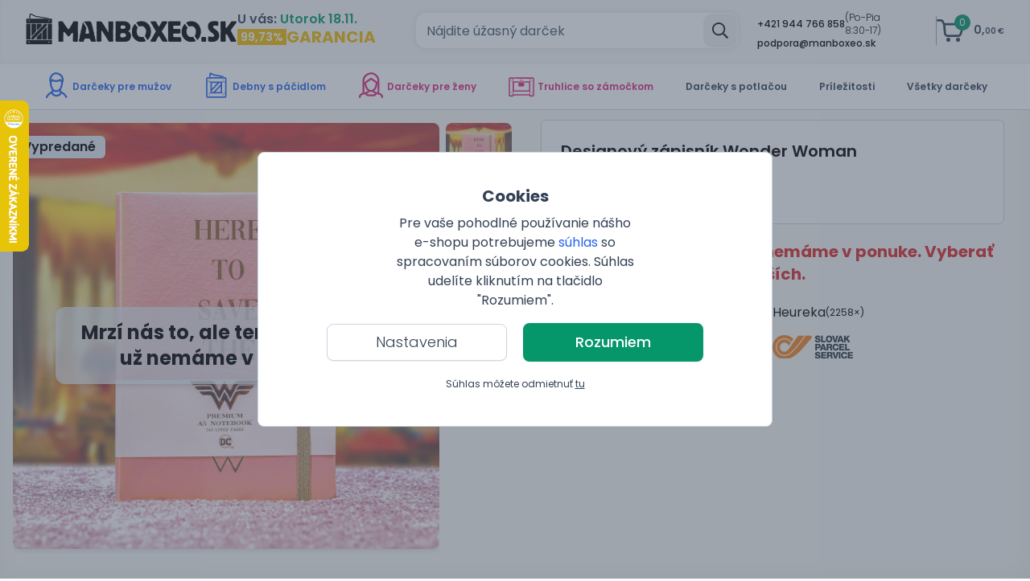

--- FILE ---
content_type: text/javascript
request_url: https://manboxeo.sk/frontend/manboxeo/js/bundle.js?1763037378
body_size: 92312
content:
/*! For license information please see bundle.js.LICENSE.txt */
!function(){var t={"../../node_modules/cash-dom/dist/cash.js":function(t){!function(){"use strict";var e=document,i=window,s=e.documentElement,n=e.createElement.bind(e),r=n("div"),o=n("table"),a=n("tbody"),l=n("tr"),h=Array.isArray,c=Array.prototype,d=c.concat,u=c.filter,p=c.indexOf,m=c.map,_=c.push,f=c.slice,g=c.some,y=c.splice,v=/^#(?:[\w-]|\\.|[^\x00-\xa0])*$/,w=/^\.(?:[\w-]|\\.|[^\x00-\xa0])*$/,b=/<.+>/,x=/^\w+$/;function E(t,e){var i,s=!!(i=e)&&11===i.nodeType;return t&&(s||L(e)||k(e))?!s&&w.test(t)?e.getElementsByClassName(t.slice(1).replace(/\\/g,"")):!s&&x.test(t)?e.getElementsByTagName(t):e.querySelectorAll(t):[]}var S=function(){function t(t,s){if(t){if(A(t))return t;var n=t;if($(t)){var r=s||e;if(!(n=v.test(t)&&L(r)?r.getElementById(t.slice(1).replace(/\\/g,"")):b.test(t)?X(t):A(r)?r.find(t):$(r)?C(r).find(t):E(t,r)))return}else if(O(t))return this.ready(t);(n.nodeType||n===i)&&(n=[n]),this.length=n.length;for(var o=0,a=this.length;o<a;o++)this[o]=n[o]}}return t.prototype.init=function(e,i){return new t(e,i)},t}(),P=S.prototype,C=P.init;function A(t){return t instanceof S}function I(t){return!!t&&t===t.window}function L(t){return!!t&&9===t.nodeType}function k(t){return!!t&&1===t.nodeType}function O(t){return"function"==typeof t}function $(t){return"string"==typeof t}function T(t){return void 0===t}function M(t){return null===t}function N(t){return!isNaN(parseFloat(t))&&isFinite(t)}function B(t){if("object"!=typeof t||null===t)return!1;var e=Object.getPrototypeOf(t);return null===e||e===Object.prototype}function D(t,e,i){if(i){for(var s=t.length;s--;)if(!1===e.call(t[s],s,t[s]))return t}else if(B(t))for(var n=Object.keys(t),r=(s=0,n.length);s<r;s++){var o=n[s];if(!1===e.call(t[o],o,t[o]))return t}else for(s=0,r=t.length;s<r;s++)if(!1===e.call(t[s],s,t[s]))return t;return t}function F(){for(var t=[],e=0;e<arguments.length;e++)t[e]=arguments[e];var i="boolean"==typeof t[0]&&t.shift(),s=t.shift(),n=t.length;if(!s)return{};if(!n)return F(i,C,s);for(var r=0;r<n;r++){var o=t[r];for(var a in o)i&&(h(o[a])||B(o[a]))?(s[a]&&s[a].constructor===o[a].constructor||(s[a]=new o[a].constructor),F(i,s[a],o[a])):s[a]=o[a]}return s}C.fn=C.prototype=P,P.length=0,P.splice=y,"function"==typeof Symbol&&(P[Symbol.iterator]=c[Symbol.iterator]),C.isWindow=I,C.isFunction=O,C.isArray=h,C.isNumeric=N,C.isPlainObject=B,C.each=D,P.each=function(t){return D(this,t)},P.empty=function(){return this.each((function(t,e){for(;e.firstChild;)e.removeChild(e.firstChild)}))},C.extend=F,P.extend=function(t){return F(P,t)};var R=/\S+/g;function H(t){return $(t)&&t.match(R)||[]}function z(t,e,s){if(k(t)){var n=i.getComputedStyle(t,null);return s?n.getPropertyValue(e)||void 0:n[e]||t.style[e]}}function W(t,e){return parseInt(z(t,e),10)||0}function q(t,e){return W(t,"border".concat(e?"Left":"Top","Width"))+W(t,"padding".concat(e?"Left":"Top"))+W(t,"padding".concat(e?"Right":"Bottom"))+W(t,"border".concat(e?"Right":"Bottom","Width"))}P.toggleClass=function(t,e){var i=H(t),s=!T(e);return this.each((function(t,n){k(n)&&D(i,(function(t,i){s?e?n.classList.add(i):n.classList.remove(i):n.classList.toggle(i)}))}))},P.addClass=function(t){return this.toggleClass(t,!0)},P.removeAttr=function(t){var e=H(t);return this.each((function(t,i){k(i)&&D(e,(function(t,e){i.removeAttribute(e)}))}))},P.attr=function(t,e){if(t){if($(t)){if(arguments.length<2){if(!this[0]||!k(this[0]))return;var i=this[0].getAttribute(t);return M(i)?void 0:i}return T(e)?this:M(e)?this.removeAttr(t):this.each((function(i,s){k(s)&&s.setAttribute(t,e)}))}for(var s in t)this.attr(s,t[s]);return this}},P.removeClass=function(t){return arguments.length?this.toggleClass(t,!1):this.attr("class","")},P.hasClass=function(t){return!!t&&g.call(this,(function(e){return k(e)&&e.classList.contains(t)}))},P.get=function(t){return T(t)?f.call(this):this[(t=Number(t))<0?t+this.length:t]},P.eq=function(t){return C(this.get(t))},P.first=function(){return this.eq(0)},P.last=function(){return this.eq(-1)},P.text=function(t){return T(t)?this.get().map((function(t){return k(t)||(e=t)&&3===e.nodeType?t.textContent:"";var e})).join(""):this.each((function(e,i){k(i)&&(i.textContent=t)}))};var K={};function j(t){return"none"===z(t,"display")}function U(t,e){var i=t&&(t.matches||t.webkitMatchesSelector||t.msMatchesSelector);return!!i&&!!e&&i.call(t,e)}function V(t){return $(t)?function(e,i){return U(i,t)}:O(t)?t:A(t)?function(e,i){return t.is(i)}:t?function(e,i){return i===t}:function(){return!1}}function Z(t,e){return e?t.filter(e):t}P.filter=function(t){var e=V(t);return C(u.call(this,(function(t,i){return e.call(t,i,t)})))},P.detach=function(t){return Z(this,t).each((function(t,e){e.parentNode&&e.parentNode.removeChild(e)})),this};var G=/^\s*<(\w+)[^>]*>/,Y=/^<(\w+)\s*\/?>(?:<\/\1>)?$/,J={"*":r,tr:a,td:l,th:l,thead:o,tbody:o,tfoot:o};function X(t){if(!$(t))return[];if(Y.test(t))return[n(RegExp.$1)];var e=G.test(t)&&RegExp.$1,i=J[e]||J["*"];return i.innerHTML=t,C(i.childNodes).detach().get()}function Q(t,e,i,s){for(var n=[],r=O(e),o=s&&V(s),a=0,l=t.length;a<l;a++)if(r){var h=e(t[a]);h.length&&_.apply(n,h)}else for(var c=t[a][e];!(null==c||s&&o(-1,c));)n.push(c),c=i?c[e]:null;return n}function tt(t){return t.multiple&&t.options?Q(u.call(t.options,(function(t){return t.selected&&!t.disabled&&!t.parentNode.disabled})),"value"):t.value||""}function et(t){return t.length>1?u.call(t,(function(t,e,i){return p.call(i,t)===e})):t}C.parseHTML=X,P.has=function(t){var e=$(t)?function(e,i){return E(t,i).length}:function(e,i){return i.contains(t)};return this.filter(e)},P.not=function(t){var e=V(t);return this.filter((function(i,s){return(!$(t)||k(s))&&!e.call(s,i,s)}))},P.val=function(t){return arguments.length?this.each((function(e,i){var s=i.multiple&&i.options;if(s||$t.test(i.type)){var n=h(t)?m.call(t,String):M(t)?[]:[String(t)];s?D(i.options,(function(t,e){e.selected=n.indexOf(e.value)>=0}),!0):i.checked=n.indexOf(i.value)>=0}else i.value=T(t)||M(t)?"":t})):this[0]&&tt(this[0])},P.is=function(t){var e=V(t);return g.call(this,(function(t,i){return e.call(t,i,t)}))},C.guid=1,C.unique=et,P.add=function(t,e){return C(et(this.get().concat(C(t,e).get())))},P.children=function(t){return Z(C(et(Q(this,(function(t){return t.children})))),t)},P.parent=function(t){return Z(C(et(Q(this,"parentNode"))),t)},P.index=function(t){var e=t?C(t)[0]:this[0],i=t?this:C(e).parent().children();return p.call(i,e)},P.closest=function(t){var e=this.filter(t);if(e.length)return e;var i=this.parent();return i.length?i.closest(t):e},P.siblings=function(t){return Z(C(et(Q(this,(function(t){return C(t).parent().children().not(t)})))),t)},P.find=function(t){return C(et(Q(this,(function(e){return E(t,e)}))))};var it=/^\s*<!(?:\[CDATA\[|--)|(?:\]\]|--)>\s*$/g,st=/^$|^module$|\/(java|ecma)script/i,nt=["type","src","nonce","noModule"];function rt(t,e,i,r,o,a,l,h){return D(t,(function(t,a){D(C(a),(function(t,a){D(C(e),(function(e,l){var h=i?l:a,c=i?t:e;!function(t,e,i,r,o){r?t.insertBefore(e,i?t.firstChild:null):"HTML"===t.nodeName?t.parentNode.replaceChild(e,t):t.parentNode.insertBefore(e,i?t:t.nextSibling),o&&function(t,e){var i=C(t);i.filter("script").add(i.find("script")).each((function(t,i){if(st.test(i.type)&&s.contains(i)){var r=n("script");r.text=i.textContent.replace(it,""),D(nt,(function(t,e){i[e]&&(r[e]=i[e])})),e.head.insertBefore(r,null),e.head.removeChild(r)}}))}(e,t.ownerDocument)}(i?a:l,c?h.cloneNode(!0):h,r,o,!c)}),h)}),l)}),a),e}P.after=function(){return rt(arguments,this,!1,!1,!1,!0,!0)},P.append=function(){return rt(arguments,this,!1,!1,!0)},P.html=function(t){if(!arguments.length)return this[0]&&this[0].innerHTML;if(T(t))return this;var e=/<script[\s>]/.test(t);return this.each((function(i,s){k(s)&&(e?C(s).empty().append(t):s.innerHTML=t)}))},P.appendTo=function(t){return rt(arguments,this,!0,!1,!0)},P.wrapInner=function(t){return this.each((function(e,i){var s=C(i),n=s.contents();n.length?n.wrapAll(t):s.append(t)}))},P.before=function(){return rt(arguments,this,!1,!0)},P.wrapAll=function(t){for(var e=C(t),i=e[0];i.children.length;)i=i.firstElementChild;return this.first().before(e),this.appendTo(i)},P.wrap=function(t){return this.each((function(e,i){var s=C(t)[0];C(i).wrapAll(e?s.cloneNode(!0):s)}))},P.insertAfter=function(t){return rt(arguments,this,!0,!1,!1,!1,!1,!0)},P.insertBefore=function(t){return rt(arguments,this,!0,!0)},P.prepend=function(){return rt(arguments,this,!1,!0,!0,!0,!0)},P.prependTo=function(t){return rt(arguments,this,!0,!0,!0,!1,!1,!0)},P.contents=function(){return C(et(Q(this,(function(t){return"IFRAME"===t.tagName?[t.contentDocument]:"TEMPLATE"===t.tagName?t.content.childNodes:t.childNodes}))))},P.next=function(t,e,i){return Z(C(et(Q(this,"nextElementSibling",e,i))),t)},P.nextAll=function(t){return this.next(t,!0)},P.nextUntil=function(t,e){return this.next(e,!0,t)},P.parents=function(t,e){return Z(C(et(Q(this,"parentElement",!0,e))),t)},P.parentsUntil=function(t,e){return this.parents(e,t)},P.prev=function(t,e,i){return Z(C(et(Q(this,"previousElementSibling",e,i))),t)},P.prevAll=function(t){return this.prev(t,!0)},P.prevUntil=function(t,e){return this.prev(e,!0,t)},P.map=function(t){return C(d.apply([],m.call(this,(function(e,i){return t.call(e,i,e)}))))},P.clone=function(){return this.map((function(t,e){return e.cloneNode(!0)}))},P.offsetParent=function(){return this.map((function(t,e){for(var i=e.offsetParent;i&&"static"===z(i,"position");)i=i.offsetParent;return i||s}))},P.slice=function(t,e){return C(f.call(this,t,e))};var ot=/-([a-z])/g;function at(t){return t.replace(ot,(function(t,e){return e.toUpperCase()}))}P.ready=function(t){var i=function(){return setTimeout(t,0,C)};return"loading"!==e.readyState?i():e.addEventListener("DOMContentLoaded",i),this},P.unwrap=function(){return this.parent().each((function(t,e){if("BODY"!==e.tagName){var i=C(e);i.replaceWith(i.children())}})),this},P.offset=function(){var t=this[0];if(t){var e=t.getBoundingClientRect();return{top:e.top+i.pageYOffset,left:e.left+i.pageXOffset}}},P.position=function(){var t=this[0];if(t){var e="fixed"===z(t,"position"),i=e?t.getBoundingClientRect():this.offset();if(!e){for(var s=t.ownerDocument,n=t.offsetParent||s.documentElement;(n===s.body||n===s.documentElement)&&"static"===z(n,"position");)n=n.parentNode;if(n!==t&&k(n)){var r=C(n).offset();i.top-=r.top+W(n,"borderTopWidth"),i.left-=r.left+W(n,"borderLeftWidth")}}return{top:i.top-W(t,"marginTop"),left:i.left-W(t,"marginLeft")}}};var lt={class:"className",contenteditable:"contentEditable",for:"htmlFor",readonly:"readOnly",maxlength:"maxLength",tabindex:"tabIndex",colspan:"colSpan",rowspan:"rowSpan",usemap:"useMap"};P.prop=function(t,e){if(t){if($(t))return t=lt[t]||t,arguments.length<2?this[0]&&this[0][t]:this.each((function(i,s){s[t]=e}));for(var i in t)this.prop(i,t[i]);return this}},P.removeProp=function(t){return this.each((function(e,i){delete i[lt[t]||t]}))};var ht=/^--/;function ct(t){return ht.test(t)}var dt={},ut=r.style,pt=["webkit","moz","ms"],mt={animationIterationCount:!0,columnCount:!0,flexGrow:!0,flexShrink:!0,fontWeight:!0,gridArea:!0,gridColumn:!0,gridColumnEnd:!0,gridColumnStart:!0,gridRow:!0,gridRowEnd:!0,gridRowStart:!0,lineHeight:!0,opacity:!0,order:!0,orphans:!0,widows:!0,zIndex:!0};function _t(t,e,i){return void 0===i&&(i=ct(t)),i||mt[t]||!N(e)?e:"".concat(e,"px")}function ft(t,e){try{return t(e)}catch(t){return e}}P.css=function(t,e){if($(t)){var i=ct(t);return t=function(t,e){if(void 0===e&&(e=ct(t)),e)return t;if(!dt[t]){var i=at(t),s="".concat(i[0].toUpperCase()).concat(i.slice(1));D("".concat(i," ").concat(pt.join("".concat(s," "))).concat(s).split(" "),(function(e,i){if(i in ut)return dt[t]=i,!1}))}return dt[t]}(t,i),arguments.length<2?this[0]&&z(this[0],t,i):t?(e=_t(t,e,i),this.each((function(s,n){k(n)&&(i?n.style.setProperty(t,e):n.style[t]=e)}))):this}for(var s in t)this.css(s,t[s]);return this};var gt=/^\s+|\s+$/;function yt(t,e){var i=t.dataset[e]||t.dataset[at(e)];return gt.test(i)?i:ft(JSON.parse,i)}function vt(t,e){var i=t.documentElement;return Math.max(t.body["scroll".concat(e)],i["scroll".concat(e)],t.body["offset".concat(e)],i["offset".concat(e)],i["client".concat(e)])}P.data=function(t,e){if(!t){if(!this[0])return;var i={};for(var s in this[0].dataset)i[s]=yt(this[0],s);return i}if($(t))return arguments.length<2?this[0]&&yt(this[0],t):T(e)?this:this.each((function(i,s){!function(t,e,i){i=ft(JSON.stringify,i),t.dataset[at(e)]=i}(s,t,e)}));for(var s in t)this.data(s,t[s]);return this},D([!0,!1],(function(t,e){D(["Width","Height"],(function(t,i){var s="".concat(e?"outer":"inner").concat(i);P[s]=function(s){if(this[0])return I(this[0])?e?this[0]["inner".concat(i)]:this[0].document.documentElement["client".concat(i)]:L(this[0])?vt(this[0],i):this[0]["".concat(e?"offset":"client").concat(i)]+(s&&e?W(this[0],"margin".concat(t?"Top":"Left"))+W(this[0],"margin".concat(t?"Bottom":"Right")):0)}}))})),D(["Width","Height"],(function(t,e){var i=e.toLowerCase();P[i]=function(s){if(!this[0])return T(s)?void 0:this;if(!arguments.length)return I(this[0])?this[0].document.documentElement["client".concat(e)]:L(this[0])?vt(this[0],e):this[0].getBoundingClientRect()[i]-q(this[0],!t);var n=parseInt(s,10);return this.each((function(e,s){if(k(s)){var r=z(s,"boxSizing");s.style[i]=_t(i,n+("border-box"===r?q(s,!t):0))}}))}}));var wt="___cd";P.toggle=function(t){return this.each((function(i,s){if(k(s)){var r=j(s);(T(t)?r:t)?(s.style.display=s[wt]||"",j(s)&&(s.style.display=function(t){if(K[t])return K[t];var i=n(t);e.body.insertBefore(i,null);var s=z(i,"display");return e.body.removeChild(i),K[t]="none"!==s?s:"block"}(s.tagName))):r||(s[wt]=z(s,"display"),s.style.display="none")}}))},P.hide=function(){return this.toggle(!1)},P.show=function(){return this.toggle(!0)};var bt="___ce",xt={focus:"focusin",blur:"focusout"},Et={mouseenter:"mouseover",mouseleave:"mouseout"},St=/^(mouse|pointer|contextmenu|drag|drop|click|dblclick)/i;function Pt(t){return Et[t]||xt[t]||t}function Ct(t){var e=t.split(".");return[e[0],e.slice(1).sort()]}function At(t){return t[bt]=t[bt]||{}}function It(t,e){return!e||!g.call(e,(function(e){return t.indexOf(e)<0}))}function Lt(t,e,i,s,n){var r=At(t);if(e)r[e]&&(r[e]=r[e].filter((function(r){var o=r[0],a=r[1],l=r[2];if(n&&l.guid!==n.guid||!It(o,i)||s&&s!==a)return!0;t.removeEventListener(e,l)})));else for(e in r)Lt(t,e,i,s,n)}P.trigger=function(t,i){if($(t)){var s=Ct(t),n=s[0],r=s[1],o=Pt(n);if(!o)return this;var a=St.test(o)?"MouseEvents":"HTMLEvents";(t=e.createEvent(a)).initEvent(o,!0,!0),t.namespace=r.join("."),t.___ot=n}t.___td=i;var l=t.___ot in xt;return this.each((function(e,i){l&&O(i[t.___ot])&&(i["___i".concat(t.type)]=!0,i[t.___ot](),i["___i".concat(t.type)]=!1),i.dispatchEvent(t)}))},P.off=function(t,e,i){var s=this;if(T(t))this.each((function(t,e){(k(e)||L(e)||I(e))&&Lt(e)}));else if($(t))O(e)&&(i=e,e=""),D(H(t),(function(t,n){var r=Ct(n),o=r[0],a=r[1],l=Pt(o);s.each((function(t,s){(k(s)||L(s)||I(s))&&Lt(s,l,a,e,i)}))}));else for(var n in t)this.off(n,t[n]);return this},P.remove=function(t){return Z(this,t).detach().off(),this},P.replaceWith=function(t){return this.before(t).remove()},P.replaceAll=function(t){return C(t).replaceWith(this),this},P.on=function(t,e,i,s,n){var r=this;if(!$(t)){for(var o in t)this.on(o,e,i,t[o],n);return this}return $(e)||(T(e)||M(e)?e="":T(i)?(i=e,e=""):(s=i,i=e,e="")),O(s)||(s=i,i=void 0),s?(D(H(t),(function(t,o){var a=Ct(o),l=a[0],h=a[1],c=Pt(l),d=l in Et,u=l in xt;c&&r.each((function(t,r){if(k(r)||L(r)||I(r)){var o=function(t){if(t.target["___i".concat(t.type)])return t.stopImmediatePropagation();if((!t.namespace||It(h,t.namespace.split(".")))&&(e||!(u&&(t.target!==r||t.___ot===c)||d&&t.relatedTarget&&r.contains(t.relatedTarget)))){var a=r;if(e){for(var l=t.target;!U(l,e);){if(l===r)return;if(!(l=l.parentNode))return}a=l}Object.defineProperty(t,"currentTarget",{configurable:!0,get:function(){return a}}),Object.defineProperty(t,"delegateTarget",{configurable:!0,get:function(){return r}}),Object.defineProperty(t,"data",{configurable:!0,get:function(){return i}});var p=s.call(a,t,t.___td);n&&Lt(r,c,h,e,o),!1===p&&(t.preventDefault(),t.stopPropagation())}};o.guid=s.guid=s.guid||C.guid++,function(t,e,i,s,n){var r=At(t);r[e]=r[e]||[],r[e].push([i,s,n]),t.addEventListener(e,n)}(r,c,h,e,o)}}))})),this):this},P.one=function(t,e,i,s){return this.on(t,e,i,s,!0)};var kt=/\r?\n/g,Ot=/file|reset|submit|button|image/i,$t=/radio|checkbox/i;P.serialize=function(){var t="";return this.each((function(e,i){D(i.elements||[i],(function(e,i){if(!(i.disabled||!i.name||"FIELDSET"===i.tagName||Ot.test(i.type)||$t.test(i.type)&&!i.checked)){var s=tt(i);T(s)||D(h(s)?s:[s],(function(e,s){t+=function(t,e){return"&".concat(encodeURIComponent(t),"=").concat(encodeURIComponent(e.replace(kt,"\r\n")))}(i.name,s)}))}}))})),t.slice(1)},t.exports=C}()}},e={};function i(s){var n=e[s];if(void 0!==n)return n.exports;var r=e[s]={exports:{}};return t[s](r,r.exports,i),r.exports}i.n=function(t){var e=t&&t.__esModule?function(){return t.default}:function(){return t};return i.d(e,{a:e}),e},i.d=function(t,e){for(var s in e)i.o(e,s)&&!i.o(t,s)&&Object.defineProperty(t,s,{enumerable:!0,get:e[s]})},i.g=function(){if("object"==typeof globalThis)return globalThis;try{return this||new Function("return this")()}catch(t){if("object"==typeof window)return window}}(),i.o=function(t,e){return Object.prototype.hasOwnProperty.call(t,e)},function(){"use strict";class t{constructor(t){this.web_environment=t}getEnvironment(){return this.web_environment}getLayoutHandler(){return this.web_environment.getLayoutHandler()}checkHtmlFixOnlyOnce(t){return"1"!==t.attr("data-html-fixed")&&(t.attr("data-html-fixed","1"),!0)}createAsyncAjaxRequest(t){return this.getEnvironment().createAsyncAjaxRequest(t)}initialize(){this.onBeforeInitialization(),this.fixInterface(),this.onInitializationCompleted()}fixInterface(){}onBeforeInitialization(){}onInitializationCompleted(){}}class e{constructor(){throw new Error("TypeHelper is static class")}static isNull(t){return null==t}static isNullOrEmptyString(t){return this.isNull(t)||""===t}static isNoEmptyString(t){return this.isString(t)&&""!==t}static isDefined(t){return!e.isNull(t)}static isFunction(t){return"function"==typeof t}static isObject(t){return null!==t&&"object"==typeof t}static isArray(t){return"object"==typeof t&&"[object Array]"===Object.prototype.toString.call(t)}static isNoEmptyArray(t){return e.isArray(t)&&t.length>0}static isString(t){return"string"==typeof t}static isNumber(t){return"number"==typeof t}static isBool(t){return"boolean"==typeof t}static hasKey(t,i){return!!e.isObject(t)&&t.hasOwnProperty(i)}static hasMethod(t,i){return!!e.isObject(t)&&"function"==typeof t[i]}static ifHasKey(t,i,s){e.hasKey(t,i)&&s(t[i])}static hasKeyWithValue(t,i,s){return!!e.hasKey(t,i)&&s===t[i]}static getArrayOrEmpty(t){return e.isArray(t)?t:[]}static getObjectOrEmpty(t){return e.isObject(t)?t:{}}static getObjectOrNull(t){return e.isObject(t)?t:null}static getIntOrNull(t){let i=!(arguments.length>1&&void 0!==arguments[1])||arguments[1];return(e.isNumber(t)||i&&e.isString(t))&&(t=parseInt(t),!isNaN(t))?t:null}static getFloatOrNull(t){if(e.isString(t)){if(t=parseFloat(t.replace(/,/,".")),!isNaN(t))return t}else if(e.isNumber(t)&&(t=parseFloat(t),!isNaN(t)))return t;return null}static getStringOrNull(t){return e.isString(t)?t:e.isNumber(t)?t.toString():null}static getClassName(t){if(null===t)return"null";let e=typeof t;return"undefined"===e?"undefined":"object"===e&&"function"==typeof t.constructor?t.constructor.name:e}static isSameClass(t,i){return e.getClassName(t)===e.getClassName(i)}}var s=i("../../node_modules/cash-dom/dist/cash.js"),n=i.n(s);class r{constructor(){this.data={},this.method=r.METHOD_POST,this.action=null,this.action_container_id=null,this.parent_actions=null,this.on_success=[],this.on_redirect=[],this.on_error=[],this.on_any_result=[],this.default_error_messages_handler=null,this.response_actions_handlers=[],this.default_error_messages_handler=this.showErrorMessages}static create(){let t=arguments.length>0&&void 0!==arguments[0]?arguments[0]:null,e=new this;return null!==t&&e.setUrl(t),e}setAction(t){let e=arguments.length>1&&void 0!==arguments[1]?arguments[1]:null,i=arguments.length>2&&void 0!==arguments[2]&&arguments[2],s=arguments.length>3&&void 0!==arguments[3]?arguments[3]:null;return this.action_container_id=e,this.allow_scoped_approach=i&&null!==e,this.action=t,this.parent_actions=s,this}disableErrorMessagesHandler(){return this.default_error_messages_handler=null,this}setUrl(t){return this.url=t,this}setPostData(t){return this.data=r.fixDataParam(t),this.setMethod(r.METHOD_POST)}addPostData(t){return Object.assign(this.data,r.fixDataParam(t)),this.setMethod(r.METHOD_POST)}static fixDataParam(t){if(t instanceof FormData){let e={},i=null;for(let s of t.keys())"[]"===s.substr(-2)?e[s.slice(0,-2)]=t.getAll(s):(i=/^(.+)\[([^\]]+)]$/.exec(s))?(e.hasOwnProperty(i[1])||(e[i[1]]={}),e[i[1]][i[2]]=t.get(s)):e[s]=t.get(s);t=e}return t}setDataItem(t,e){return this.data[t]=e,this}getDataItem(t){return this.data[t]??null}setMethod(t){return this.method=t,this}addOnSuccess(t){return this.on_success.push(t),this}addOnRedirect(t){return this.on_redirect.push(t),this}addOnError(t){return this.on_error.push(t),this}addOnAnyResult(t){return this.on_any_result.push(t),this}showErrorMessages(t){alert(t.map((t=>t.text)).join("\n"))}sendAndReturnPromise(){return new Promise(((t,e)=>{this.addOnSuccess((e=>{"function"==typeof t&&t(e)})).addOnError((t=>{"function"==typeof e&&e()})).send()}))}send(){let t=this.url;null===t&&(t=location.href);let i=this.getFinalData(),s=!1,n=function(t){let e=arguments.length>1&&void 0!==arguments[1]?arguments[1]:[];return Object.entries(t).reduce(((t,i)=>{let[r,o]=i,a=o instanceof File;return s=s||a,"object"!=typeof o||a?t.push([[...e,r],o]):t.push(...n(o??{},[...e,r])),t}),[])},o=n(i??{}),a=s?new FormData:new URLSearchParams;o.map((t=>{let[[e,...i],s]=t;a.set(e+i.map((t=>"["+t+"]")).join(""),s)})),o=null;let l=new XMLHttpRequest,h=null;this.method==r.METHOD_POST||s?(l.open("POST",t,!0),s||l.setRequestHeader("Content-Type","application/x-www-form-urlencoded"),h=a instanceof FormData?a:a.toString()):l.open("GET",t+(-1===t.indexOf("?")?"?":"&")+a.toString(),!0),l.setRequestHeader("X-Requested-With","XMLHttpRequest");let c=t=>{try{for(let e in this.on_any_result)this.on_any_result[e](t);this.increaseRunningRequestsCounter(-1)}catch(t){throw this.increaseRunningRequestsCounter(-1),t}};l.onreadystatechange=()=>{if(l.readyState===XMLHttpRequest.DONE){let t=l.status;if(0===t||t>=200&&t<400){let t=l.response;if(!e.isObject(t)){if("json"!==l.responseType&&e.isString(t))try{t=JSON.parse(t)}catch(e){try{let e=t.indexOf("<MDEBUG_AJAX");t=!1!==e?JSON.parse(t.substr(0,e)):null}catch(e){t=null}}e.isObject(t)||(t={state:0})}if(t.hasOwnProperty("errors")&&t.errors.length>0&&null!==this.default_error_messages_handler&&this.default_error_messages_handler(t.errors),t.hasOwnProperty("actions")){let i=t.actions;if(e.isArray(i)&&i.length>0)for(let t=0;t<i.length;t++){let e=i[t];this.processResponseActionByData(e)}}if(1==t.state)for(let e in this.on_success)this.on_success[e](t.data);else{if(2==t.state){if(!0===t.force_full_redirect||0===this.on_redirect.length)return location.href=t.url,void(this.on_any_result=[]);for(let e in this.on_redirect)this.on_redirect[e](t.url);return}this.callOnError(e.isArray(t.errors)?t.errors:[])}c(t)}else try{this.callOnError([{key:"generic",text:l.statusText}])}catch(t){throw t}finally{c()}}},this.increaseRunningRequestsCounter(1),l.send(h)}increaseRunningRequestsCounter(){let t=arguments.length>0&&void 0!==arguments[0]?arguments[0]:1;window.__running_async_ajax_requests_count=(window.__running_async_ajax_requests_count??0)+t}getFinalData(){let t=this.data;return e.isObject(t)||(t={}),null!==this.action&&(this.allow_scoped_approach?(t={[r.ACTION_KEY]:{[this.action_container_id]:{action:this.action,data:t}}},e.isArray(this.parent_actions)&&r.addParentActionsDataToRequestData(t,this.parent_actions)):t[r.ACTION_KEY]=(null!==this.action_container_id?this.action_container_id+":":"")+this.action),t}static addParentActionsDataToRequestData(t,e){for(let i of e)t.hasOwnProperty(r.ACTION_KEY)||(t[r.ACTION_KEY]={}),t[r.ACTION_KEY][i.container_id]={action:i.action,data:i.data}}callOnError(t){for(let e in this.on_error)this.on_error[e](t)}addResponseActionsHandler(t){return this.response_actions_handlers.push(t),this}processResponseActionByData(t){if(!e.isObject(t))throw new Error("Action data must be object");if(!t.hasOwnProperty("type"))throw new Error("Missing action type in response");let i=t.type;for(let e=0;e<this.response_actions_handlers.length;e++)if(this.response_actions_handlers[e].tryProcessAction(i,t,(t=>{this.processResponseActionByData(t)})))return;throw new Error("Action of type "+i+" has not set relevant actions handler")}}r.METHOD_GET="get",r.METHOD_POST="post",r.ACTION_KEY="__async_action";class o{}class a{static getBodyElement(){return null===a.$body_element&&(a.$body_element=n()("body")),a.$body_element}static getWindowElement(){return null===a.$window_element&&(a.$window_element=n()(window)),a.$window_element}static getHtmlElement(){return null===a.$html_element&&(a.$html_element=n()("html")),a.$html_element}static createInputHiddenElement(t,e){let i=this.createInputElement("hidden",t);return i.attr("value",e),i}static createInputTextElement(t,e){let i=this.createInputElement("text",t);return i.attr("value",e),i}static createInputCheckboxElement(t,e){let i=arguments.length>2&&void 0!==arguments[2]&&arguments[2],s=this.createInputElement("checkbox",t);return s.attr("value",e),i&&s.prop("checked",!0),s}static createInputRadioElement(t,e){let i=arguments.length>2&&void 0!==arguments[2]&&arguments[2],s=this.createInputElement("radio",t);return s.attr("value",e),i&&s.prop("checked",!0),s}static createInputElement(t,e){let i=n()("<input />");return i.attr("type",t),i.attr("name",e),i}static createElement(t){let e=document.createElement(t);return e.__runtime_id=++a.$runtime_id_counter,n()(e)}static createFieldSetElement(){return this.createElement("fieldset")}static createLabelElement(){let t=arguments.length>0&&void 0!==arguments[0]?arguments[0]:null,e=arguments.length>1&&void 0!==arguments[1]?arguments[1]:null,i=arguments.length>2&&void 0!==arguments[2]&&arguments[2],s=this.createElement("label");return""!=e&&s.text(e),null!==t&&(i?s.append(t):s.prepend(t)),s}static createButtonElement(){let t=arguments.length>0&&void 0!==arguments[0]?arguments[0]:null,i=arguments.length>1&&void 0!==arguments[1]?arguments[1]:null;var s=this.createElement("button");return null!==t&&(e.isString(t)?s.text(t):s.append(t)),null!==i&&s.on("click",i),s}static createDivElement(){let t=arguments.length>0&&void 0!==arguments[0]?arguments[0]:null;var i=this.createElement("div");return null!==t&&(e.isString(t)?i.text(t):i.html(t)),i}static getRuntimeId(t){return n()(t).prop("__runtime_id")}static createSelect(t){let i=arguments.length>1&&void 0!==arguments[1]?arguments[1]:null,s=this.createElement("select");if(s.attr("name",t),e.isArray(i)){let t=[];for(let e=0;e<i.length;e++){let s=this.createElement("option");s.attr("value",i[e][0]),s.text(i[e][1]),t.push(s)}s.append(t)}return s}static setElementInnerHtml(t,e){let i=[];t.html(e);let s=t.get(0).getElementsByTagName("script");for(;s.length>0;)i.push(s[0]),s[0].remove();t.append(i)}static setElementOuterHtmlAndReturnNewElement(t,e){let i=[],s=document.createElement("div");s.innerHTML=e;let r=s.getElementsByTagName("script");for(;r.length>0;)i.push(r[0]),r[0].remove();let o=t.get(0),a=s.children[0];o.before(a),o.remove();let l=n()(a);return l.append(i),l}static createFromHtml(t){let e=n()("<div>");return e.html(t),e.contents()}}a.$body_element=null,a.$window_element=null,a.$html_element=null,a.$runtime_id_counter=0;class l{constructor(t){let e=arguments.length>1&&void 0!==arguments[1]?arguments[1]:null;this.web=null,this.file_inputs_with_async_upload=[],this.upload_progress_overlay=null,this.form=t,this.web=e}static init(t){new l(t,arguments.length>1&&void 0!==arguments[1]?arguments[1]:null).start()}start(){let t=this.form.querySelectorAll("*[data-visibility-condition]");this.file_inputs_with_async_upload=[];for(let i=0;i<t.length;i++){let s=t[i];if(s instanceof HTMLElement){let n=JSON.parse(t[i].getAttribute("data-visibility-condition")),r=n.input;e.isArray(r)||(r=new Array(n.input));let o=[];for(let t=0;t<r.length;t++){let e=this.form.querySelectorAll('[name="'+r[t]+'"]');0===e.length&&(e=this.form.querySelectorAll('[name="'+r[t]+'[]"]'));for(let t=0;t<e.length;t++)o.push(e[t])}for(let t=0;t<o.length;t++){let e=o[t];e instanceof HTMLElement&&e.addEventListener("change",(()=>{this.fixShowField(s,n.value,o)}))}this.fixShowField(s,n.value,o)}}this.fixDatePickers(),this.fixFileInputs(),this.fixSelectWithoutValue()}fixShowField(t,i,s){let n=null;n=t.classList.contains("inline-group")||t instanceof HTMLFieldSetElement||t instanceof HTMLButtonElement?t:t.closest(".form-input");let r=!1;if(n instanceof HTMLElement){for(let t=0;t<s.length&&!0!==r;t++){let n=s[t];if(n instanceof HTMLInputElement&&"radio"===n.type&&!n.checked)continue;let o=null;(n instanceof HTMLInputElement||n instanceof HTMLTextAreaElement||n instanceof HTMLSelectElement)&&"checkbox"!==n.getAttribute("type")&&"radio"!==n.getAttribute("type")?o=n.value:n instanceof HTMLInputElement&&"checkbox"===n.type?n.checked&&(o=n.value):n instanceof HTMLInputElement&&"radio"===n.type&&(o=n.value),r=!!(e.isArray(i)&&this.inArray(o,i)||!e.isArray(i)&&o==i)}if(!0===r)n.style.display=null;else if(n.style.cssText="display: none !important",t instanceof HTMLTextAreaElement||t instanceof HTMLSelectElement)t.value=null;else if(t instanceof HTMLInputElement&&"checkbox"!==t.type&&"radio"!==t.type)t.value=null;else if(t instanceof HTMLInputElement&&("checkbox"===t.type||"radio"===t.type))t.checked=!1,l.dispatchOnChangeEvent(t);else if(t.classList.contains("checkboxes_list")||t.classList.contains("radios_list")){let e=t.querySelectorAll("input");for(let t=0;t<e.length;t++){let i=e[t];i instanceof HTMLInputElement&&(i.checked=!1,l.dispatchOnChangeEvent(i))}}}return r}static dispatchOnChangeEvent(t){let e=document.createEvent("HTMLEvents");e.initEvent("change",!0,!0),t.dispatchEvent(e)}inArray(t,e){let i=!1;return e.forEach((e=>{e!=t||(i=!0)})),i}fixDatePickers(){let t=this.form.querySelectorAll("input.date-picker");for(let e=0;e<t.length;e++){let i=t[e];if(i instanceof HTMLInputElement){let t=i.closest(".date-picker-container");0===l.MONTH_NAMES.length&&(l.MONTH_NAMES=JSON.parse(t.getAttribute("data-months"))),0===l.DAYS.length&&(l.DAYS=JSON.parse(t.getAttribute("data-days"))),i.setAttribute("x-ref","date"),t.setAttribute("x-data","MbForm.datetimePicker()"),t.setAttribute("x-init","[initDate('"+i.value+"'), getNoOfDays(),]");let e=t.parentElement;e.innerHTML=null,t.classList.remove("hidden"),e.innerHTML=t.outerHTML}}}static datetimePicker(){return{showDatepicker:!1,datepickerValue:"",month:null,year:null,no_of_days:[],blankdays:[],days:l.DAYS,showYearsSelect:!1,showMonthsSelect:!1,initDate(){let t=arguments.length>0&&void 0!==arguments[0]?arguments[0]:null,e=new Date;if(""!==t){{let i=t.split(".");3===i.length&&(e=new Date(parseInt(i[2]),parseInt(i[1])-1,parseInt(i[0])))}this.month=e.getMonth(),this.year=e.getFullYear(),this.datepickerValue=new Date(this.year,this.month,e.getDate()).toLocaleDateString(),this.getDateValue(e.getDate())}},isToday(){let t=arguments.length>0&&void 0!==arguments[0]?arguments[0]:null;const e=new Date,i=new Date(this.year,this.month,t);return e.toDateString()===i.toDateString()},getDateValue(){let t=arguments.length>0&&void 0!==arguments[0]?arguments[0]:null,e=new Date(this.year,this.month,t);this.datepickerValue=e.toLocaleDateString(),this.$refs.date.value=e.getFullYear()+"-"+("0"+(e.getMonth()+1)).slice(-2)+"-"+("0"+e.getDate()).slice(-2),this.showDatepicker=!1},getNoOfDays(){if(null===this.year){let t=new Date;this.year=t.getFullYear(),this.month=t.getMonth()}let t=new Date(this.year,this.month+1,0).getDate(),e=new Date(this.year,this.month).getDay();0==e?e=6:e-=1;let i=[];for(let t=1;t<=e;t++)i.push(t);let s=[];for(let e=1;e<=t;e++)s.push(e);this.blankdays=i,this.no_of_days=s},checkInitDate(){if(null===this.year&&null===this.month){let t=new Date;this.month=t.getMonth(),this.year=t.getFullYear()}},checkValue(){let t=this.datepickerValue.split(".");3!==t.length&&(this.datepickerValue=null,this.$refs.date.value="");let e=parseInt(t[0]),i=parseInt(t[1]),s=parseInt(t[2]);if(isNaN(e)||isNaN(i)||isNaN(s))return this.datepickerValue=null,void(this.$refs.date.value="");if(e<0||e>31||i<0||i>12||s<1900)return this.datepickerValue=null,void(this.$refs.date.value="");let n=new Date(s,i-1,e);this.datepickerValue=n.toLocaleDateString(),this.$refs.date.value=n.getFullYear()+"-"+("0"+(n.getMonth()+1)).slice(-2)+"-"+("0"+n.getDate()).slice(-2)}}}fixMultiSelectAutocomplete(){}fixFileInputs(){let t=this.form.querySelectorAll('input[type="file"]');for(let e=0;e<t.length;e++){let i=t[e];i instanceof HTMLInputElement&&"file"==i.type&&(t=>{let e=t.closest(".file-field"),i=e.querySelector(".file-field-label");null===i.getAttribute("data-default-text")&&i.setAttribute("data-default-text",i.textContent);let s=!1,n=null,r=t.getAttribute("data-sid"),o=null;null!==r&&(n=t.getAttribute("data-stored-filename"),"1"===r?(s=!0,r=null):r.length>20&&null!==n&&(s=!0,o=this.getOrCreateFileInputStorageKeyHidden(t,r),l.setFileInputCurrentFilename(i,""===n?null:n,e,o))),t.addEventListener("change",(()=>{if(t instanceof HTMLInputElement){let n=t.value;l.setFileInputCurrentFilename(i,n,e,o),s&&-1===this.file_inputs_with_async_upload.indexOf(t)&&this.file_inputs_with_async_upload.push(t)}})),t.closest(".file-field").querySelector(".remove-file").addEventListener("click",(()=>{t instanceof HTMLInputElement&&(l.setFileInputCurrentFilename(i,null,e,o),t.value=null)}))})(i)}this.form.addEventListener("submit",(t=>{let e=this.form.querySelector('input[name="recaptcha"]');if(null==e||""==e.getAttribute("data-sitekey"))return this.submitForm(t);t.preventDefault(),window.grecaptcha.ready((()=>{window.grecaptcha.execute(e.getAttribute("data-sitekey"),{action:"submit"}).then((t=>{e.value=t,this.submitForm()}))}))}))}submitForm(){let t=arguments.length>0&&void 0!==arguments[0]?arguments[0]:null;if(this.file_inputs_with_async_upload.length>0){null!==t&&(t.preventDefault(),t.stopPropagation());let i=new FormData,s=0;for(let t=0,e=this.file_inputs_with_async_upload.length;t<e;t++){let e=this.file_inputs_with_async_upload[t];if(e.files.length>0){let t=e.files[0];s+=t.size,i.append(e.name,t)}}let n=this.getUploadProgressOverlay(),r=n.querySelector("[data-component-part=progress_info]"),o=new XMLHttpRequest;o.upload.addEventListener("progress",(function(t){let e=0;t.loaded<=s?e=Math.round(t.loaded/s*100):t.loaded==t.total&&(e=100),r.textContent=e+"%"}));let a=new URL(location.href);o.open("post",a.toString()),o.timeout=18e4,i.append("__upload_new_files",this.form.name),n.classList.remove("hidden"),o.send(i);let l=()=>{if(this.file_inputs_with_async_upload=[],setTimeout((()=>{n.classList.add("hidden")}),2e3),setTimeout((()=>{r.textContent=""}),500),this.form.classList.contains("submit-async"))return this.submitAsync();this.form.submit()};o.addEventListener("readystatechange",(()=>{if(o.readyState===XMLHttpRequest.DONE){let t=null;try{t=JSON.parse(o.responseText)}catch(t){}if(e.isObject(t)&&1===t.state&&e.isObject(t.files)){let e=t.files;for(let t=0,i=this.file_inputs_with_async_upload.length;t<i;t++){let i=this.file_inputs_with_async_upload[t];e.hasOwnProperty(i.name)&&(i.value=null,this.getOrCreateFileInputStorageKeyHidden(i).value=JSON.stringify(e[i.name]))}}l()}})),o.addEventListener("error",(()=>{l()}))}if(this.form.classList.contains("submit-async"))return null!==t&&(t.preventDefault(),t.stopPropagation()),this.submitAsync();this.form.submit()}submitAsync(){this.getWeb().getLayoutHandler().showFullscreenSpinner();let t=new FormData(this.form),e=this.form.getAttribute("action");return""==e&&(e=location.href),r.create(e).setMethod(r.METHOD_POST).setPostData(t).addResponseActionsHandler(new _(this.getWeb())).addOnAnyResult((()=>{this.getWeb().getLayoutHandler().hideFullscreenSpinner()})).send(),!1}getUploadProgressOverlay(){return null===this.upload_progress_overlay&&(this.upload_progress_overlay=this.form.querySelector("[data-component-part=form_overlay]")),this.upload_progress_overlay}getOrCreateFileInputStorageKeyHidden(t){let e=arguments.length>1&&void 0!==arguments[1]?arguments[1]:null;if(t.hasAttribute("data-storage-key-hidden")){let e=this.form.querySelector("[name="+t.getAttribute("data-storage-key-hidden")+"]");if(e instanceof HTMLInputElement)return e}let i=document.createElement("input");i.setAttribute("type","hidden"),i.setAttribute("name",t.name+"__stored_file");let s={};return null!==e&&(s.sid=e),i.setAttribute("value",JSON.stringify(s)),t.parentNode.insertBefore(i,t),t.setAttribute("data-storage-key-hidden",i.name),i}static setFileInputCurrentFilename(t,e,i,s){if(null===e)t.textContent=t.getAttribute("data-default-text"),i.querySelector(".remove-file").classList.add("hidden"),t.removeAttribute("title");else{i.querySelector(".remove-file").classList.remove("hidden"),t.setAttribute("title",e);let s=e.lastIndexOf("/");-1===s&&(s=e.lastIndexOf("\\"));let n=e.substr(s+1);n.length>40&&(n=n.substr(0,30)+"... "+n.substr(n.lastIndexOf("."))),t.textContent=n}if(s instanceof HTMLInputElement){let t=s instanceof HTMLInputElement?JSON.parse(s.value):null;"object"==typeof t&&(t.filename=e,t.removed=null===e?1:0,s.value=JSON.stringify(t))}}getWeb(){return this.web}fixSelectWithoutValue(){this.form.querySelectorAll("select").forEach((t=>{""==t.value&&t.classList.add("text-gray-400"),t.addEventListener("change",(t=>{let e=t.target;e instanceof HTMLSelectElement&&(""==e.value?e.classList.add("text-gray-400"):e.classList.remove("text-gray-400"))}))}))}}l.MONTH_NAMES=[],l.DAYS=[];class h{static whenAvailable(t,e){let s=arguments.length>2&&void 0!==arguments[2]?arguments[2]:null,n=arguments.length>3&&void 0!==arguments[3]?arguments[3]:null,r=null===s?null:Date.now()+s,o=null;o=()=>{if(i.g.hasOwnProperty(t))e();else{if(null!==s&&Date.now()>=r)return void(null!==n&&n());setTimeout(o,10)}},o()}static loadJsAndWaitWhenAvailable(t,e,s){let n=arguments.length>3&&void 0!==arguments[3]?arguments[3]:null,r=arguments.length>4&&void 0!==arguments[4]?arguments[4]:null;if(!i.g.hasOwnProperty(e)||void 0===i.g[e]){let e=document.createElement("script");e.src=t,document.body.appendChild(e)}h.whenAvailable(e,s,n,r)}}class c{constructor(){this.items={}}setItem(t,e){this.items[t]=e}getItem(t){let e=arguments.length>1&&void 0!==arguments[1]?arguments[1]:null;return this.items.hasOwnProperty(t)?this.items[t]:e}getItemAsArray(t){let i=arguments.length>1&&void 0!==arguments[1]?arguments[1]:[];return this.items.hasOwnProperty(t)&&e.isArray(this.items[t])?this.items[t]:i}getKeys(){return Object.keys(this.items)}each(t){for(let e in this.items)this.items.hasOwnProperty(e)&&t(e,this.items[e])}hasItems(){return!this.isEmpty()}isEmpty(){for(let t in this.items)if(this.items.hasOwnProperty(t))return!1;return!0}removeItemByKey(t){delete this.items[t]}removeAll(){this.items={}}getKeysDictionary(){let t=new c;return this.each(((e,i)=>{t.setItem(e,e)})),t}concat(){let t=arguments.length>0&&void 0!==arguments[0]?arguments[0]:"",e=[];return this.each(((t,i)=>{e.push(i)})),e.join(t)}static fromObject(){let t=new c;for(var e=arguments.length,i=new Array(e),s=0;s<e;s++)i[s]=arguments[s];for(let e of i)for(let i in e)t.setItem(i,e[i]);return t}keyExists(t){return this.items.hasOwnProperty(t)}getFirstKey(){for(let t in this.items)return t;return null}getFirstValue(){for(let t in this.items)return this.items[t];return null}getLastKey(){let t=Object.keys(this.items).pop();return void 0===t?null:t}getLastValue(){let t=Object.keys(this.items).pop();return void 0===t?null:this.items[t]}toArray(){let t=new Array;for(let e in this.items)t.push(this.items[e]);return t}getCount(){return Object.keys(this.items).length}}class d{static create(t){let i=t.form_name,s=document.querySelector("form[name="+i+"]"),o=document.getElementById("cart_nex_button"),a=0,l=e.getObjectOrEmpty(t.validation_service_config??null),d=[],u=null,p=t.is_billing_address_required,f=()=>{let t=async t=>{if(void 0!==o.dataset.confirm){t.preventDefault(),t.stopPropagation();let e=o.dataset.confirm;return await m.confirmMessage(e,(()=>{web.getLayoutHandler().showFullscreenSpinner(),s.submit()}))}};o.removeEventListener("click",t),void 0!==o.dataset.confirm&&o.addEventListener("click",t)},g=()=>{u=null;let t=("validate_fields",r.create("?").addPostData({counter:++a}).setAction("validate_fields",i).addResponseActionsHandler(new _(web)));t.addPostData(new FormData(s));let l=Object.keys(d.reduce(((t,e)=>({...t,[e]:!0})),{}));d=[];let h={fields:l.join(",")};l.forEach((e=>{let i=t.getDataItem(e);"boolean"==typeof i&&(h[e]=i?1:0)})),t.addPostData(h),t.addOnSuccess((s=>{let r=new c,h=new c;if(e.hasKeyWithValue(s,"validation_result",1)){if(s.hasOwnProperty("fixed_values")){l.forEach((t=>{s.fixed_values.hasOwnProperty(t)&&(h.setItem(t,s.fixed_values[t]),delete s.fixed_values[t])}));for(let t in s.fixed_values)m.setInputState(i,t,s.fixed_values[t],[])}s.hasOwnProperty("additional_data")&&(e.getIntOrNull(s.additional_data.counter)>=a&&s.additional_data.hasOwnProperty("order_summary")&&(t=>{let e=document.getElementById("order_summary_block");if(e instanceof HTMLElement){let i=document.createElement("div");i.innerHTML=t,n()(e).replaceWith(n()(i.childNodes[0]))}})(s.additional_data.order_summary),e.hasKey(s.additional_data,"next_button_confirm_message")?(o.dataset.confirm=s.additional_data.next_button_confirm_message,f()):(delete o.dataset.confirm,f()))}else s.hasOwnProperty("validation_errors")&&l.forEach((t=>{s.validation_errors.hasOwnProperty(t)&&r.setItem(t,s.validation_errors[t].map((t=>({html:t}))).filter((t=>t.hasOwnProperty("html")&&void 0!==t.html)))}));l.forEach((e=>{m.setInputState(i,e,h.getItem(e,t.getDataItem(e)),r.getItemAsArray(e))}))})),t.send()};return{different_delivery_address:t.different_delivery_address,is_required_delivery_address:t.is_required_delivery_address,company_data_enabled:t.company_data_enabled,form_name:i,form_element:s,selected_delivery_method_id:e.getIntOrNull(t.selected_delivery_method_id??null),selected_payment_method_id:e.getIntOrNull(t.selected_payment_method_id??null),available_delivery_methods:this.fixDeliveryMethodsData(t.available_delivery_methods),available_payment_methods:this.fixPaymentMethodsData(t.available_payment_methods),is_billing_address_required:p,inputs:{},isEventFromCurrentForm:function(t){return e.hasKeyWithValue(t,"form_name",this.form_name)},onInputRegistered(t){if(this.isEventFromCurrentForm(t)){let e=t.name;this.inputs[e]=t.$data}},onInputChanged(t){if(this.isEventFromCurrentForm(t)){let e=t.name,i=this.inputs[e]??null;if(null===i)return;let s=null;try{s=Array.from(i.async_validation)}catch(t){return}if(0===s.length)return;null!==u&&window.clearTimeout(u),d.push(...s),u=window.setTimeout(g,200)}},onInit(){if(f(),"smartform"===(l.type??null)){let t=document.createElement("script");t.src="https://secure.smartform.cz/api/v1/smartform.js",document.body.appendChild(t),h.whenAvailable("smartform",(()=>{let t=e.getStringOrNull(l.country??null),i=l.client_id;smartform.beforeInit=()=>{smartform.setClientId(i)},smartform.afterInit=()=>{let e=t=>t.replace(/(\s+|^)č\.\s*p\./i,"").replace(/^\s*(.*?)\s*$/,"$1"),i=(t,i)=>t.isWholeAddress()&&-1!==["smartform-street-and-number","smartform-number"].indexOf(i)?e(t.getValue("smartform-whole-address")):null,s=(t,i,s,n)=>{let r=!0;if("smartform-number"===s&&(t.value=e(n.getValue("smartform-number")),r=!1),"createEvent"in document){let e=document.createEvent("HTMLEvents");e.initEvent("change",!1,!0),t.dispatchEvent(e)}return r},n=smartform.getInstance("smartform-instance-1"),r=smartform.getInstance("smartform-instance-2");n.setCountry(t),n.setSuggestionFormatter(i),n.setSelectionCallback(s),r.setCountry(t),r.setSuggestionFormatter(i),r.setSelectionCallback(s)}}),1e4,(()=>{throw new Error("smartform external javascript was not loaded within timeout 10s")}))}}}}static fixDeliveryMethodsData(t){let i=e.getObjectOrEmpty(t??null);for(let t in i)e.isObject(i[t])?i[t].show_info=!1:delete i[t];return i}static fixPaymentMethodsData(t){let i=e.getObjectOrEmpty(t??null);for(let t in i)e.isObject(i[t])?i[t].show_info=!1:delete i[t];return i}}class u{static create(t){return{products_count:t.products_count??0,products_price:t.products_price??null,onNewCartDataReceived(t){this.products_count=t.products_count??0,this.products_price=t.products_price??null}}}static publishNewData(t){dispatchEvent(new CustomEvent("new-cart-data-received",{detail:{products_count:t.products_count??0,products_price:t.products_price??null}}))}}class p{constructor(t){this.seconds=null,this.seconds=t}getHMMSS(){let t=arguments.length>0&&void 0!==arguments[0]&&arguments[0],e=this.getHMMSSComponents(),i=e.seconds,s=e.minutes,n=e.hours;return(t&&"0"===n?"":n+":")+s+":"+i}getTimeComponents(){let t=Math.floor(this.seconds/60),e=this.seconds%60,i=t%60;return{hours:Math.floor(t/60),minutes:i,seconds:e}}getHMMSSComponents(){let t=this.getTimeComponents(),e=t.seconds,i=t.minutes;return{hours:""+t.hours,minutes:(i<10?"0":"")+i,seconds:(e<10?"0":"")+e}}static createFromSeconds(t){return new p(t)}static createFromDates(t,e){return new p((e.getTime()-t.getTime())/1e3)}static createZeroInterval(){return new p(0)}}class m{static formInputBase(t){return{onChangeInputStateRequest(t){e.hasKeyWithValue(t,"form_name",this.form_name)&&e.hasKeyWithValue(t,"input_name",this.name)&&(this.errors=t.errors,void 0!==t.new_value&&(this.value=t.new_value))},...t}}static formInputTextArea(t,e){return m.formInputBase({...t,autoGrow(){this.auto_grow&&(e.style.height="42px",e.style.height=e.scrollHeight+2+"px")}})}static formInputTextBox(t){return m.formInputBase({...t})}static formInputRadioList(t){return m.formInputBase({...t,onWindowResize(t){let i=t.querySelectorAll(".one-item"),s=t.getBoundingClientRect().width,n=0;if(i.length>1){let r=i[0].getBoundingClientRect().left,o=i[1].getBoundingClientRect().left-r,a=Math.floor(s/o);if(a<i.length){n=a-1;let i=e.getIntOrNull(t.querySelector('[data-item-selected="1"]')?.attributes["data-item-order"]?.value);null!==i&&i>=a&&(n=0)}}0===n||n>=i.length?this.expanded=!0:this.visible_count=n}})}static formInputSelectBox(t){if(!e.isDefined(t.title)){let i=t.items,s=t.value;if(e.isArray(i)&&e.isDefined(s))for(let e=0;e<i.length;e++)if(i[e].value==s){t.title=i[e].title;break}}return m.formInputBase({...t,onDropdownOpen(){let t=this.$el.getBoundingClientRect(),e=t.bottom,i=window.innerHeight-e;this.force_open_to_top||i<150&&t.top>=i?(this.open_to_top=!0,this.max_dropdown_height_on_desktop=t.top-50):(this.open_to_top=!1,this.max_dropdown_height_on_desktop=i-50)},onDropdownClose(){}})}static cartData(t){return d.create(t)}static cartInfoBlock(t){return u.create(t)}static categoryProductsList(t){return CategoryProductsList.create(t)}static setInputState(t,e,i){dispatchEvent(new CustomEvent("change-input-state-request",{detail:{form_name:t,input_name:e,new_value:i,errors:arguments.length>3&&void 0!==arguments[3]?arguments[3]:[]}}))}static async confirmMessage(t){let e=arguments.length>1&&void 0!==arguments[1]?arguments[1]:null,i=arguments.length>2&&void 0!==arguments[2]?arguments[2]:null,s=arguments.length>3&&void 0!==arguments[3]?arguments[3]:"OK",n=arguments.length>4&&void 0!==arguments[4]?arguments[4]:"STORNO";return new Promise(((r,o)=>{let l=9999999,h={size:m.MODAL_SIZE_SMALL,fill_screen:!1,disable_content_padding:!1,show_close:!1};m.setFullscreenModalState(l,!0,(o=>{o.innerHTML="";let h=a.createDivElement();h.addClass("flex flex-row gap-3 justify-center items-center mt-4");let c=a.createButtonElement(s,(()=>{null!==e&&e(),m.setFullscreenModalState(l,!1,""),r(!0)})),d=a.createButtonElement(n,(()=>{null!==i&&i(),m.setFullscreenModalState(l,!1,""),r(!1)}));c.addClass("btn-green"),d.addClass("btn-red"),h.append(c),h.append(d),o.append(a.createDivElement().addClass("flex items-center justify-center text-center").html(t).get(0)),o.append(h.get(0))}),!1,h)}))}static setFullscreenModalState(t,s,r){let o=arguments.length>3&&void 0!==arguments[3]&&arguments[3],a=arguments.length>4&&void 0!==arguments[4]?arguments[4]:null,l=arguments.length>5&&void 0!==arguments[5]?arguments[5]:null;if(!this.registered_modals.hasOwnProperty(t)){let e=document.getElementById("fullscreen_modals"),i=n()(String(e.getAttribute("data-template-html")).trim());i.attr("data-modal-id",String(t)),i.insertBefore(e),this.registered_modals[t]=i}setTimeout((()=>{s?this.fullscreen_modals_state.setItem(t,!0):this.fullscreen_modals_state.removeItemByKey(t),dispatchEvent(new CustomEvent("change-fullscreen-modal-state",{detail:{id:t,show:s,content:r,spinner:o,config:e.getObjectOrEmpty(a),on_close_callback:l}})),s&&setTimeout((()=>{i.g.web.getLayoutHandler().fixInterface(n()(`[data-modal-id="${t}"]`))}),0)}),0)}static getFullscreenModalState(t){return this.fullscreen_modals_state.getItem(t)}static isFullscreenModalVisible(){return m.fullscreen_modals_state.hasItems()}static fullscreenModal(t){let i=e.getIntOrNull(t);if(null===i)throw new Error("Missing id for modal window");return{onChangedState(t){if(i===t.id)if(!0===t.show){let i=t.config.size??"default";t.config.fill_screen&&(i=m.MODAL_SIZE_ALMOST_FULLSCREEN),this.size=i,e.isFunction(t.content)?t.content(this.$refs.content):a.setElementInnerHtml(n()(this.$refs.content),t.content),this.showSpinner=t.spinner,this.disable_content_padding=t.config.disable_content_padding??!1,this.show_close=t.config.show_close??!0,this.on_close_callback=t.on_close_callback,this.openModal=!0}else this.openModal=!1},onOverlayClick(){!1!==this.show_close&&(null===this.on_close_callback?this.openModal=!1:this.on_close_callback())},onClose(){null===this.on_close_callback?this.openModal=!1:this.on_close_callback()},on_close_callback:null,id:t,openModal:!1,showSpinner:!1,show_close:!0,content:"",fill_screen:!1,disable_content_padding:!1,size:"default"}}static modalCloseButton(t){return{onCloseButtonClick:function(i){let s=window.web.getLayoutHandler();s.isParentWindowFullscreenModalOpened()?s.hideParentWindowModal():e.isString(t)&&(s.showFullscreenSpinner(),window.location.href=t)}}}static onlineChatInMobileHeader(){let t=!1,e=null,i=function(){return document.getElementById("supportBox-iframe")},s=function(t){dispatchEvent(new CustomEvent("support_box_online_status_change",{detail:{is_online:t}}))};return addEventListener("supportBox:api:initialized",(function(i){e=supportBoxApi,t=e.isOnline(),s(t),addEventListener("supportBox:status:change",(function(i){t=e.isOnline(),s(t)}))})),{onClick:function(t){if(!e)return;let s=i();if(s){s.classList.add("show"),e.open();const n=new ResizeObserver((t=>{for(let e of t){let t=e.contentRect.height>200;console.log("is_chat_window_visible",t),t||(s.classList.remove("show"),n.disconnect())}}));setTimeout((()=>{n.observe(i())}),1e3),t.preventDefault(),t.stopPropagation()}},isOnline:function(){return t},is_online:!1}}static cartBottomButtonsPanel(){let t=function(){return window.scrollY>0||window.innerHeight>=document.body.scrollHeight-370};return{show_sticky_bar:t(),onScroll(){this.show_sticky_bar=t()}}}static countdownBlock(t){let e=arguments.length>1&&void 0!==arguments[1]?arguments[1]:null,i=arguments.length>2&&void 0!==arguments[2]&&arguments[2],s=new Date(t),n=null;return{countdown:"",hours:"",minutes:"",seconds:"",timeout_elapsed:!1,tick(){let t=new Date,r=Math.floor((s.getTime()-t.getTime())/1e3),o=t=>{if(i){let e=t.getHMMSSComponents();this.hours=e.hours,this.minutes=e.minutes,this.seconds=e.seconds}else this.countdown=t.getHMMSS(!0)};if(r<=0)return clearInterval(n),this.timeout_elapsed=!0,o(p.createZeroInterval()),void(e&&e());o(p.createFromSeconds(r))},init(){this.tick(),n=setInterval((()=>{this.tick()}),1e3)}}}static multiBuyBlock(t,e){return{quantity_in_cart:t,current_quantity:t<1?1:t,quantity_to_add:1,active_rule_key:1,current_price:"",current_unit_price:"",current_saving_price:"",current_saving_text:"",formatPrice:function(t,e){let i=arguments.length>2&&void 0!==arguments[2]?arguments[2]:0;if(!(arguments.length>3&&void 0!==arguments[3]&&arguments[3]||"€"!=e&&"zł"!=e)){let s=Math.round(t*Math.pow(10,i+1))/Math.pow(10,i+1),n=Math.floor(s),r=Math.round((s-n)*Math.pow(10,i));return n.toString().replace(/\d(?=(\d{3})+(\,|$))/g,"$& ")+',<span class="text-70">'+r.toString().padEnd(i,"0")+" "+e+"</span>"}let s=" "+e;return"Kč"==e&&(s=",-"),t.toFixed(i).replace(".",",").replace(/\d(?=(\d{3})+(\,|$))/g,"$& ")+s},isValueBetweenQuantityBorders:function(t,e,i){return t>=e&&("number"!=typeof i||t<=i)},init:function(){let t=t=>{t<1&&(t=1);let i=!1,s=!1;for(let n in e){let r=e[n];if(this.isValueBetweenQuantityBorders(t,r.from_quantity,r.to_quantity)){this.current_price=this.formatPrice(r.price_value_per_unit*t,r.currency_code,r.decimals),this.current_unit_price=r.price_per_unit,r.from_quantity>1&&r.savings_price_value>0&&(this.current_saving_price=this.formatPrice(r.savings_price_value*this.current_quantity,r.currency_code,r.decimals,!0),this.current_saving_text=this.quantity_in_cart==t?r.savings_text_active:r.savings_text_possible,s=!0),this.active_rule_key=n,i=!0;break}}s||(this.current_saving_price="",this.current_saving_text="",this.active_rule_key=1,i||(this.current_price="")),this.quantity_to_add=this.current_quantity-this.quantity_in_cart};this.$watch("current_quantity",t),t(this.current_quantity)}}}}m.registered_modals={},m.MODAL_SIZE_FULLSCREEN="fullscreen",m.MODAL_SIZE_ALMOST_FULLSCREEN="almost_fullscreen",m.MODAL_SIZE_LARGE="large",m.MODAL_SIZE_MEDIUM="medium",m.MODAL_SIZE_SMALL="small",m.MODAL_SIZE_DEFAULT="default",m.MODAL_SIZE_FILL_PARENT_MODAL="fill_parent_modal",m.fullscreen_modals_state=new c,m.PersonalizationAlpineHelpers=class{static modalLayout(t){return{price:t.price??0,show_confirm_button:!!(t.show_confirm_button??1),confirm_button_title:t.confirm_button_title??null,onConfirmButtonClick:function(t){dispatchEvent(new CustomEvent("personalization_modal:confirm_click",{detail:{parent_event:t}}))},onBackButtonClick:function(t){dispatchEvent(new CustomEvent("personalization_modal:back_click",{detail:{parent_event:t}}))},onCloseButtonClick:function(t,i){let s=window.web.getLayoutHandler();s.isParentWindowFullscreenModalOpened()?s.hideParentWindowModal():e.isString(i)&&(s.showFullscreenSpinner(),window.location.href=i)},setup:{"x-init":function(){addEventListener("personalization_modal:update_state",(t=>{this.price=t.detail.price,this.show_confirm_button=t.detail.show_confirm_button,this.confirm_button_title=t.detail.confirm_button_title??null}))}}}}};class _ extends o{constructor(t){let e=arguments.length>1&&void 0!==arguments[1]?arguments[1]:null;super(),this.web=t,this.current_controller=e}tryProcessAction(t,e,i){switch(t){case _.SHOW_MODAL_ACTION_KEY:case _.SHOW_MODAL_WITH_DUMP_ACTION_KEY:return this.processShowModalAction(e),!0;case _.TRIGGER_JS_EVENT_ACTION_KEY:return this.processTriggerJsEventAction(e),!0;case _.REPLACE_COMPONENT_CONTENT_ACTION_KEY:return this.processReplaceComponentContentAction(e),!0;case _.REPLACE_ELEMENTS_INNER_HTML_BY_SELECTOR_ACTION_KEY:return this.processReplaceElementsInnerHtmlBySelectorAction(e),!0;case _.REMOVE_COMPONENT_ACTION_KEY:return this.processRemoveComponentAction(),!0;case _.SHOW_ALERT_ACTION_KEY:return this.processShowAlertAction(e),!0;case _.REDIRECT_TO_ACTION_ACTION_KEY:return this.processRedirectToAction(e),!0;case _.REDIRECT_TO_URL_ACTION_KEY:return this.processRedirectToUrl(e),!0;case _.REPLACE_OUTER_HTML_BY_SELECTOR_ACTION_KEY:return this.replaceOuterHtmlBySelector(e),!0;case _.REPLACE_COMPONENT_BY_SELECTOR_ACTION_KEY:return this.replaceComponentBySelector(e),!0;case _.CLOSE_MODAL_ACTION_KEY:return this.processCloseModalAction(e,i),!0;case _.REPLACE_URL_ACTION_KEY:return this.replaceUrl(e),!0;case _.RESET_FORM_ACTION_KEY:return this.processResetFormAction(e),!0;case _.SHOW_CONFIRMATION_DIALOG_ACTION_KEY:return this.processShowConfirmationDialogAction(e),!0;case _.TRACKING_JS_AND_HTML_CODE:return this.processTrackingJsAndHtmlCode(e),!0}return!1}getCurrentLayoutHandler(){return null!==this.current_controller?this.current_controller.getLayoutHandler():this.web.getLayoutHandler()}processShowAlertAction(t){this.web.getLayoutHandler().showAlert(t.alert_type??"info",t.messages_html_parts,t.heading_html??null,null,t.close_button_title??null,t.append_button_html??null)}processReplaceComponentContentAction(t){let i=e.getStringOrNull(t.component_id);if(null===i){if(!(this.current_controller instanceof g))throw new Error("Current controller is not instance of WebComponent");this.current_controller.replaceRootElementHtml(t.new_content_html)}else{let e=this.getCurrentLayoutHandler().getComponentByName(i);null!==e&&e.replaceRootElementHtml(t.new_content_html)}}processReplaceElementsInnerHtmlBySelectorAction(t){let e=t.selector??null;if("string"!=typeof e)throw new Error("Invalid elements selector type: "+typeof e);if(""===e)throw new Error("Elements selector is empty");let i=t.update_type??0,s=t.new_inner_html??"",r=n()(e);r.each(((t,e)=>{switch(i){case 0:a.setElementInnerHtml(n()(e),s);break;case 1:n()(e).prepend(s);break;case 2:n()(e).append(s);break;default:throw new Error("Invalid inner html update type: "+i)}})),this.getCurrentLayoutHandler().fixInterface(r)}processRemoveComponentAction(){if(!(this.current_controller instanceof g))throw new Error("Current controller is not instance of WebComponent");this.current_controller.replaceRootElementHtml('<div style="opacity:0.01;position:absolute;"></div>')}processTriggerJsEventAction(t){let i=window;if(!0===(t.in_parent_window??!1)){if(!e.isDefined(parent.window))return;i=parent}i.dispatchEvent(new CustomEvent(t.name,{detail:t.data}))}processShowModalAction(t){let e=t.content_html??"",i={current_component:this.current_controller,size:t.size??"default"};t.hasOwnProperty("url")&&(e=this.getCurrentLayoutHandler().createModalIframeContentByUrl(t.url),i.disable_content_padding=!0),t.hasOwnProperty("show_close")&&(i.show_close=!!t.show_close),this.web.getLayoutHandler().showFullscreenModal(e,i,!1,null,this.current_controller instanceof g?this.current_controller.getId():null)}processCloseModalAction(t){this.getCurrentLayoutHandler().hideFullscreenModal()}processCloseModalAction(t,i){let s=e.getArrayOrEmpty(t.actions_after_modal_closed??[]);if(this.getCurrentLayoutHandler().isFullscreenModalOpened()){this.getCurrentLayoutHandler().hideFullscreenModal();for(let t of s)i(t);return}if(this.getCurrentLayoutHandler().isParentWindowFullscreenModalOpened()){if(this.getCurrentLayoutHandler().hideParentWindowModal(),s.length>0&&e.isDefined(parent.window)&&e.isDefined(parent.window.web)){let t=parent.window.web.createAsyncAjaxRequest(parent.window.location.href);for(let e of s)t.processResponseActionByData(e)}return}let n=e.getArrayOrEmpty(t.actions_when_no_modal_opened??[]);for(let t of n)i(t)}processRedirectToUrl(t){e.hasKeyWithValue(t,"show_spinner",!0)&&setTimeout((()=>{this.web.getLayoutHandler().showFullscreenSpinner()}),1),location.href=t.url}processRedirectToAction(t){let e=this.createAsyncRequest(t.url);e.setAction(t.action.key,t.action.controller_id??null,!0,[]),e.setPostData(t.action.data??{}),e.send()}createAsyncRequest(t){let e=r.create(t??location.href);return e.disableErrorMessagesHandler(),e.addOnError((t=>{let e=[];if(t.forEach((t=>{e.push(t.html??t.text)})),e.length>0)throw this.getCurrentLayoutHandler().hideFullscreenSpinner(),new Error(e.join("\n"))})),e.addResponseActionsHandler(new _(this.web,this.current_controller)),e}replaceOuterHtmlBySelector(t){if(e.hasKey(t,"selector")&&e.hasKey(t,"new_content_html")){let e=n()(t.new_content_html).get(0);document.querySelectorAll(t.selector).forEach((t=>{if(t instanceof HTMLElement&&e instanceof HTMLElement){let i=n()(e).clone().get(0);if(t.replaceWith(i),i.hasAttribute("data-component"),i instanceof HTMLElement){this.web.getLayoutHandler().fixInterface(n()(i).parent());let t=i.querySelectorAll("form.mbform");for(let e=0;e<t.length;e++){let i=t[e];i instanceof HTMLFormElement&&l.init(i,this.web)}}this.getCurrentLayoutHandler().fixInterface(n()(i).parent()),this.getCurrentLayoutHandler().getClosestComponent(n()(i))?.fixGenericActions()}}))}}replaceComponentBySelector(t){if(e.hasKey(t,"selector")&&e.hasKey(t,"new_content_html")){let e=n()(t.new_content_html).get(0);document.querySelectorAll(t.selector).forEach((t=>{if(t instanceof HTMLElement&&e instanceof HTMLElement){let i=n()(e).clone().get(0);if(t.replaceWith(i),i.hasAttribute("data-component"),i instanceof HTMLElement){this.web.getLayoutHandler().fixInterface(n()(i).parent());let t=i.querySelectorAll("form.mbform");for(let e=0;e<t.length;e++){let i=t[e];i instanceof HTMLFormElement&&l.init(i,this.web)}}}}))}}replaceUrl(t){if(e.hasKey(t,"url")&&e.isString(t.url))try{history.pushState(null,document.title,t.url)}catch(t){console.error(t)}}processResetFormAction(t){if(e.hasKey(t,"form_name")){let e=n()('form[name="'+t.form_name+'"]');e.length>0&&e.get(0)instanceof HTMLFormElement&&e.get(0).reset()}}processShowConfirmationDialogAction(t){let i=(t,i)=>{if(!e.isObject(t))return;this.getCurrentLayoutHandler().showFullscreenSpinner();let s=this.createAsyncRequest(null);s.setAction(t.key,i,!0,[]),s.setPostData(t.data??{}),s.addOnAnyResult((()=>{this.getCurrentLayoutHandler().hideFullscreenSpinner()})),s.send()};m.confirmMessage(t.content,(()=>{i(t.ok_button_action,t.controller_id)}),(()=>{i(t.cancel_button_action,t.controller_id)}),a.createFromHtml(t.ok_button_title_html),a.createFromHtml(t.cancel_button_title_html))}processTrackingJsAndHtmlCode(t){let i=document;e.isDefined(parent.window)&&e.isDefined(parent.window.web)&&(i=parent.window.document);let s=i.querySelector('div[data-name="async_tracking_html"]');if(null!==s){if(e.hasKey(t,"js_code")&&null!==t.js_code){let e=i.createElement("script");e.setAttribute("type","text/javascript"),e.innerHTML=t.js_code,s.appendChild(e)}if(e.hasKey(t,"html_code")&&null!==t.html_code){let e=i.createElement("div");e.innerHTML=t.html_code,e.childNodes.forEach((t=>{s.appendChild(t)}))}}}}_.SHOW_MODAL_ACTION_KEY="show_modal",_.SHOW_MODAL_WITH_DUMP_ACTION_KEY="show_modal_with_dump",_.TRIGGER_JS_EVENT_ACTION_KEY="trigger_js_event",_.REPLACE_COMPONENT_CONTENT_ACTION_KEY="replace_component_content",_.REPLACE_ELEMENTS_INNER_HTML_BY_SELECTOR_ACTION_KEY="replace_elements_inner_html_by_selector",_.REMOVE_COMPONENT_ACTION_KEY="remove_component",_.SHOW_ALERT_ACTION_KEY="show_alert",_.REDIRECT_TO_ACTION_ACTION_KEY="redirect_to_action",_.REDIRECT_TO_URL_ACTION_KEY="redirect_to_url",_.REPLACE_OUTER_HTML_BY_SELECTOR_ACTION_KEY="replace_outer_html_by_selector",_.REPLACE_COMPONENT_BY_SELECTOR_ACTION_KEY="replace_component_by_selector",_.CLOSE_MODAL_ACTION_KEY="close_modal",_.REPLACE_URL_ACTION_KEY="replace_url",_.RESET_FORM_ACTION_KEY="reset_form",_.SHOW_CONFIRMATION_DIALOG_ACTION_KEY="show_confirmation_dialog",_.TRACKING_JS_AND_HTML_CODE="tracking_js_and_html_code";class f{constructor(t,e){this.current_properties={},this.component_on_change_listener=null,this.runtime_persisted_properties={},this.properties_setters={},this.component_class_name=t,this.component_id=e,addEventListener("component-alpine-property-changed:"+f.getKeyForEvents(this),(t=>{let e=t.detail.property_name,i=t.detail.value;this.current_properties[e]=i,this.runtime_persisted_properties.hasOwnProperty(e)&&(this.runtime_persisted_properties[e]=i),null!==this.component_on_change_listener&&this.component_on_change_listener(e,i)}))}getValue(t){return this.current_properties[t]??null}setValue(t,e){let i=this.properties_setters[t]??null;null!==i&&i(e)}persistPropertyForRuntime(t){this.runtime_persisted_properties[t]??=this.getValue(t)}restorePersistedProperties(){for(let t in this.runtime_persisted_properties)this.runtime_persisted_properties.hasOwnProperty(t)&&this.setValue(t,this.runtime_persisted_properties[t])}static makeAlpinePropertiesAccessible(t,e,i){if(0===i.length)return;let s;if(null===(s=g.parseComponentDefinition(t.getAttribute("data-component")??"")))throw new Error("Cannot make alpine properties "+i.join(", ")+" readable because of bad component definition on related element");let n=f.getKeyForEvents(s.class_name,s.id),r=this.getAccessorForComponent(s.class_name,s.id);for(let t in i){let s=i[t];r.current_properties[t]=s[0],console.log(s[0]),e(t,(e=>{dispatchEvent(new CustomEvent("component-alpine-property-changed:"+n,{detail:{property_name:t,value:e}}))})),r.properties_setters[t]=s[1],!0===s[2]&&r.persistPropertyForRuntime(t)}}getComponentFullKey(){return f.getKeyForEvents(this)}static getKeyForEvents(t){let e=arguments.length>1&&void 0!==arguments[1]?arguments[1]:null;return t instanceof f?t.component_class_name+":"+t.component_id:t+":"+e}static getAccessorForComponent(t,e){return this.existing_accessors[f.getKeyForEvents(t,e)]??=new f(t,e)}assignComponentOnChangeListener(t){return this.component_on_change_listener=t,this}}f.existing_accessors={};class g extends t{constructor(t,i,s){super(t),this.runtime_id=null,this.parent_actions=null,this.async_actions_base_url=null,this.alpine_accessor=null,this.is_inner_component=!1,this.forced_parent_component_id=null,this.COMPONENT_RUNTIME_ID_KEY="component_runtime_id",this.translations={},this.added_event_listeners=[],e.isString(i)&&(i=n()(i)),this.$root_element=i;let r=++g.components_runtime_id_counter;i.prop(this.COMPONENT_RUNTIME_ID_KEY,g.components_runtime_id_counter),this.runtime_id=r,this.fixComponentPartsGid();let o=i.data("parent-actions");e.isArray(o)&&(this.parent_actions=o),this.translations=e.getObjectOrEmpty(i.data("translations")),this.id=s,this.onAfterConstructor()}getTranslation(t){return this.translations[t]??""}fixComponentPartsGid(){this.$root_element.find("[data-component-part]").not("[data-cpgid]").each(((t,e)=>{let i=n()(e);i.closest("[data-component]").prop(this.COMPONENT_RUNTIME_ID_KEY)===this.runtime_id&&i.attr("data-cpgid",i.data("component-part")+"__"+this.runtime_id)}))}fixInterface(){this.$root_element.prop("interface_fixed")||(this.$root_element.prop("interface_fixed",!0),this.fixGenericActions(),setTimeout((()=>{this.getAlpineAccessor().restorePersistedProperties()}),1),this.doInterfaceFixes())}doInterfaceFixes(){}createAsyncReloadRequestForRootElement(t){return this.getEnvironment().createAsyncReloadRequest(t,this.$root_element)}getPartElementByNameOrNull(t){let e=arguments.length>1&&void 0!==arguments[1]?arguments[1]:null;return this.getPartElementByName(t,!0,e)}getPartElementByNameOrThrow(t){let e=arguments.length>1&&void 0!==arguments[1]?arguments[1]:null;return this.getPartElementByName(t,!1,e)}getPartElementByName(t){let i=arguments.length>1&&void 0!==arguments[1]&&arguments[1],s=arguments.length>2&&void 0!==arguments[2]?arguments[2]:null,n=this.getPartElementsByName(t,s);if(1===n.length)return n;let r=()=>", cpgid="+t+"__"+this.runtime_id+", component_name="+this.getId()+", class "+e.getClassName(this);if(n.length>1)throw n.each(((t,e)=>{console.log(e)})),new Error("Found more than one component parts by name "+t+r());if(i)return null;throw new Error("No component part found by name "+t+r())}getPartElementsByName(t){let e=arguments.length>1&&void 0!==arguments[1]?arguments[1]:null;return(null!==e?e:this.$root_element).find("[data-cpgid="+t+"__"+this.runtime_id+"]")}getRootElement(){return this.$root_element}getId(){return this.id}wasFixed(t){return"1"===t.attr("data-"+this.getId()+"-fixed")}setWasFixed(t){t.attr("data-"+this.getId()+"-fixed","1")}createAsyncAction(t){let e=arguments.length>1&&void 0!==arguments[1]&&arguments[1],i=arguments.length>2&&void 0!==arguments[2]?arguments[2]:null;if(this.is_inner_component)return this.getParentComponent().createAsyncAction(t,e,i);null===i&&(i=this.async_actions_base_url??location.href);let s=r.create(i);return s.setAction(t,this.getId(),!0,this.parent_actions),s.disableErrorMessagesHandler(),s.addOnError((t=>{let e=[];if(t.forEach((t=>{e.push(t.html??t.text)})),e.length>0)throw this.setSpinnerVisibility(!1),new Error(e.join("\n"))})),s.addResponseActionsHandler(new _(this.getEnvironment(),this)),e&&(this.setSpinnerVisibility(!0),s.addOnAnyResult((()=>{this.setSpinnerVisibility(!1)}))),this.getLayoutHandler().hideAllAlerts(),s}fixGenericActions(){this.$root_element.find("[data-async-action]").each(((t,e)=>{let i=n()(e);i.prop("generic_action_fixed")||(i.prop("generic_action_fixed",!0),i.on("click",(t=>{let e=n()(t.currentTarget),i=()=>{let t=e.data("async-action");this.createAsyncAction(t.key,!0).setPostData(t.data).send()};void 0!==e.attr("data-confirm")&&null!==e.attr("data-confirm")?m.confirmMessage(e.attr("data-confirm"),(()=>{i()})):i()})))})),this.$root_element.find("[data-click-action]").each(((t,i)=>{let s=n()(i);s.prop("generic_action_fixed")||(s.prop("generic_action_fixed",!0),s.on("click",(t=>{let i=e.getObjectOrEmpty(n()(t.currentTarget).data("click-action"));this.processClickAction(e.getStringOrNull(i.key),e.getObjectOrEmpty(i.data),t)})))}))}setSpinnerVisibility(t){t?this.getLayoutHandler().showFullscreenSpinner():this.getLayoutHandler().hideFullscreenSpinner()}getParentComponent(){let t=this.getForcedParentComponentId()??this.$root_element.parent().closest("[data-component-name]").attr("data-component-name");if(e.isString(t)){let e=this.getLayoutHandler().getComponentByName(t);if(e!==this)return e}return null}getForcedParentComponentId(){return this.forced_parent_component_id}containsChildComponentById(t){return this.getRootElement().find('[data-component-name="'+t.toString().replace(/([.*+?^=!:${}()|\[\]\/\\])/g,"\\$1")+'"]').length>0}replaceRootElementHtml(t){if(this.is_inner_component)return void this.getParentComponent()?.replaceRootElementHtml(t);let e=this.$root_element.prop(this.COMPONENT_RUNTIME_ID_KEY),i=this.$root_element.prop("component_initialized"),s=this.$root_element.attr("data-component-initialized"),n=this.$root_element.attr("data-component-name");""===t?this.$root_element.html(""):this.$root_element=a.setElementOuterHtmlAndReturnNewElement(this.$root_element,t),this.$root_element.prop(this.COMPONENT_RUNTIME_ID_KEY,e),this.fixComponentPartsGid(),this.$root_element.prop("component_initialized",i),this.$root_element.prop("interface_fixed",null),this.$root_element.attr("data-component-initialized",s),this.$root_element.attr("data-component-name",n),this.getEnvironment().isDeveloper()&&(this.$root_element.css("outline","1px solid red"),setTimeout((()=>{this.$root_element.css({"outline-color":"rgba(255,0,0,0)",transition:"ease 3000ms"}),setTimeout((()=>{this.$root_element.css({outline:"",transition:""})}),3e3)}),3e3)),this.getLayoutHandler().fixInterface(this.$root_element)}setPartElementInnerHtml(t,e){this.setComponentElementInnerHtml(this.getPartElementByName(t),e)}setComponentElementInnerHtml(t,e){a.setElementInnerHtml(t,e),this.fixComponentPartsGid(),this.getLayoutHandler().fixInterface(t)}dispatchEvent(t,e){dispatchEvent(new CustomEvent("component-event-"+t,{detail:{source_component:this,event_key:t,event_data:e}}))}addComponentEventListener(t,e){let i="component-event-"+t;addEventListener(i,(t=>{t instanceof CustomEvent&&t.type===i&&e(t.detail.event_data??null)}))}isElementFromCurrentComponent(t){return n()(t).closest("[data-component-name]").attr("data-component-name")===this.getId()}processClickAction(t,i,s){throw new Error("Unhandled click action "+t+", component "+e.getClassName(this)+":"+this.getId())}__setupPossibleInnerComponent(t){if(t instanceof g){if(t.$root_element.parent().closest("[data-component]").get(0)===this.$root_element.get(0))return t.is_inner_component=!0,!0;let i=this.$root_element.parent().parents("[data-component],[data-modal-id]");if(i.length>0){let s=e.getIntOrNull(i.first().attr("data-modal-id"));if(null!==s){let e=this.getLayoutHandler().getModalParentComponentIdByModalId(s);if(e===t.getId())return this.is_inner_component=!0,this.forced_parent_component_id=e,!1}}}return!1}setAsyncActionsBaseurl(t){this.async_actions_base_url=t}onAfterConstructor(){}static parseComponentDefinition(t){if(e.isString(t)){let e,i=t.match(g.COMPONENT_DEFINITION_REGEXP),s=null;return i?(s=i[1],e=i[2]):(s=t,e="anonymous_component_"+Math.random()),{class_name:s,id:e}}return null}onAlpinePropertyChanged(t,e){}getAlpineAccessor(){return this.alpine_accessor??=f.getAccessorForComponent(this.constructor.name,this.getId()).assignComponentOnChangeListener(this.onAlpinePropertyChanged.bind(this))}static makeAlpinePropertiesAccessible(t,e,i){f.makeAlpinePropertiesAccessible(t,e,i)}removeEventListeners(){this.added_event_listeners.forEach((t=>{let[e,i]=t;removeEventListener(e,i)}))}addGlobalEventListener(t,e){this.added_event_listeners.push([t,e]),addEventListener(t,e)}callOnDestroy(){this.removeEventListeners(),this.onDestroy()}onDestroy(){}}g.components_runtime_id_counter=0,g.COMPONENT_DEFINITION_REGEXP=/^(.+):(.+)$/;let y=!1;if("undefined"!=typeof window){const t={get passive(){y=!0}};window.addEventListener("testPassive",null,t),window.removeEventListener("testPassive",null,t)}const v="undefined"!=typeof window&&window.navigator&&window.navigator.platform&&(/iP(ad|hone|od)/.test(window.navigator.platform)||"MacIntel"===window.navigator.platform&&window.navigator.maxTouchPoints>1);let w,b,x,E,S=[],P=new Map,C=!1,A=-1;const I=t=>S.some((e=>!(!e.options.allowTouchMove||!e.options.allowTouchMove(t)))),L=t=>{const e=t||window.event;return!!I(e.target)||e.touches.length>1||(e.preventDefault&&e.preventDefault(),!1)},k=()=>{void 0!==E&&(document.body.style.paddingRight=E,E=void 0),void 0!==w&&(document.body.style.overflow=w,w=void 0)},O=()=>{if(void 0!==x){const t=-parseInt(document.body.style.top,10),e=-parseInt(document.body.style.left,10),i=document.documentElement,s=document.body;i.style.height=(null==b?void 0:b.height)||"",i.style.overflow=(null==b?void 0:b.overflow)||"",s.style.position=x.position||"",s.style.top=x.top||"",s.style.left=x.left||"",s.style.width=x.width||"",s.style.height=x.height||"",s.style.overflow=x.overflow||"",window.scrollTo(e,t),x=void 0}},T=(t,e)=>{if(!t)return void console.error("disableBodyScroll unsuccessful - targetElement must be provided when calling disableBodyScroll on IOS devices.");if(P.set(t,(null==P?void 0:P.get(t))?(null==P?void 0:P.get(t))+1:1),S.some((e=>e.targetElement===t)))return;const i={targetElement:t,options:e||{}};S=[...S,i],v?window.requestAnimationFrame((()=>{const t=document.documentElement,e=document.body;if(void 0===x){b={...t.style},x={...e.style};const{scrollY:i,scrollX:s,innerHeight:n}=window;t.style.height="100%",t.style.overflow="hidden",e.style.position="fixed",e.style.top=-i+"px",e.style.left=-s+"px",e.style.width="100%",e.style.height="auto",e.style.overflow="hidden",setTimeout((()=>window.requestAnimationFrame((()=>{const t=n-window.innerHeight;t&&i>=n&&(e.style.top=-(i+t)+"px")}))),300)}})):(t=>{if(void 0===E){const e=!!t&&!0===t.reserveScrollBarGap,i=window.innerWidth-document.documentElement.getBoundingClientRect().width;if(e&&i>0){const t=parseInt(window.getComputedStyle(document.body).getPropertyValue("padding-right"),10);E=document.body.style.paddingRight,document.body.style.paddingRight=`${t+i}px`}}void 0===w&&(w=document.body.style.overflow,document.body.style.overflow="hidden")})(e),v&&(t.ontouchstart=t=>{1===t.targetTouches.length&&(A=t.targetTouches[0].clientY)},t.ontouchmove=e=>{1===e.targetTouches.length&&((t,e)=>{const i=t.targetTouches[0].clientY-A;!I(t.target)&&(e&&0===e.scrollTop&&i>0||(t=>!!t&&t.scrollHeight-t.scrollTop<=t.clientHeight)(e)&&i<0?L(t):t.stopPropagation())})(e,t)},C||(document.addEventListener("touchmove",L,y?{passive:!1}:void 0),C=!0))},M=()=>{v&&(S.forEach((t=>{t.targetElement.ontouchstart=null,t.targetElement.ontouchmove=null})),C&&(document.removeEventListener("touchmove",L,y?{passive:!1}:void 0),C=!1),A=-1),v?O():k(),S=[],P.clear()},N=t=>{t?(P.set(t,(null==P?void 0:P.get(t))?(null==P?void 0:P.get(t))-1:0),0===(null==P?void 0:P.get(t))&&(S=S.filter((e=>e.targetElement!==t)),null==P||P.delete(t)),v&&(t.ontouchstart=null,t.ontouchmove=null,C&&0===S.length&&(document.removeEventListener("touchmove",L,y?{passive:!1}:void 0),C=!1)),0===S.length&&(v?O():k())):console.error("enableBodyScroll unsuccessful - targetElement must be provided when calling enableBodyScroll on IOS devices.")};class B{static isAppleDevice(){if(B.isAppleMobileDevice())return!0;const t=navigator.userAgent||navigator.vendor||window.opera;return/Macintosh|MacIntel|MacPPC|Mac68K/.test(t)}static isAppleMobileDevice(){const t=navigator.userAgent||navigator.vendor||window.opera;return/iPad|iPhone|iPod/.test(t)&&!window.MSStream}static isMobile(){return screen.width<420||navigator.userAgent.match(/\biPhone\b/)}static getHeaderHeight(){return document.getElementById("header").offsetHeight}static getCookie(t){let i=!(arguments.length>1&&void 0!==arguments[1])||arguments[1];if(i&&e.hasKey(B.loaded_cookies,t))return B.loaded_cookies[t];let s=document.cookie.split(";"),n={};for(let t in s){let e=s[t].split("=");n[e[0].trim()]=e[1]}return i&&(B.loaded_cookies=n),e.hasKey(n,t)?n[t]:null}static setCookie(t,e){let i=arguments.length>2&&void 0!==arguments[2]?arguments[2]:"/",s=arguments.length>3&&void 0!==arguments[3]&&arguments[3],n=arguments.length>4&&void 0!==arguments[4]?arguments[4]:null,r=null;n instanceof Date||(n=new Date,n.setMonth(n.getMonth()+1)),r=n.toUTCString(),document.cookie=t+"="+e+"; expires="+r+"; path="+i+(s?";secure":"")}}B.loaded_cookies=null,B.bodyScroll=(()=>{let t=null;window.onresize=()=>{t=null};let e=()=>(null===t&&(t=window.innerWidth-document.body.scrollWidth),t);return{disable:T,enable:N,clearAllLocks:M,setState(t,i){let s=document.getElementById("header");t?(null!==s&&(s.style.paddingRight="0"),document.body.style.paddingRight="0",M(),document.body.style.removeProperty("overflow")):(null!==s&&s.classList.contains("fixed")&&(s.style.paddingRight=e()+"px"),document.body.style.paddingRight=e()+"px",T(i))}}})();class D extends g{constructor(){return super(...arguments),this.$sorting=null,this.$scroll_top=null,this.$products=null,this.$pagination=null,this.$load_more_button_spinner=null,this.loading_in_progress=!1,this}fixInterface(){super.fixInterface(),this.$sorting=this.getPartElementByName("sorting"),this.$products=this.getPartElementByName("products"),this.$pagination=this.getPartElementByName("pagination"),this.$load_more_button_spinner=this.getPartElementByName("load_more_button_spinner",!0),this.$scroll_top=this.$pagination.find('[data-component-part="scroll_top"]'),this.wasFixed(this.$pagination)||(this.setWasFixed(this.$pagination),this.$pagination.on("click","a[href],span[data-href]",(t=>{let e=n()(t.currentTarget),i="SPAN"===e.get(0).tagName?e.attr("data-href"):e.attr("href");if(i.startsWith("#"))return;if(t.preventDefault(),t.stopPropagation(),this.loading_in_progress)return;this.loading_in_progress=!0;let s="append_products"===e.attr("data-behaviour");s?this.onLoadMoreProductsStart():this.onPageChangeStart(),this.createAsyncAction("reload_products",!s,i).addOnSuccess((t=>{history.pushState({url:location.href},null,i),this.$pagination.html(t.pagination),this.$pagination.removeAttr("data-"+this.getId()+"-fixed"),s?this.$products.append(t.products_list_items):a.setElementInnerHtml(this.$products,t.products_list_items);let e=this.$pagination.find('[data-component-part="load_more_button_spinner"]');this.getLayoutHandler().fixInterface(this.$root_element),this.$load_more_button_spinner=e.length>0?e:null})).addOnAnyResult((()=>{this.loading_in_progress=!1,s?this.onLoadMoreProductsEnd():this.onPageChangeEnd(),this.getLayoutHandler().hideFullscreenSpinner()})).send()})),this.$scroll_top.on("click",(t=>{this.onPageChangeStart()})))}onPageChangeStart(){let t;if(window.matchMedia("(max-width: 1024px)").matches){let e=document.getElementById("child-categories-end");t=e instanceof HTMLElement?e.offsetTop+B.getHeaderHeight()+23:document.getElementById("category-filtration").offsetTop+10}else{let e=document.querySelector('[data-component-part="filter_bar"]');t=e instanceof HTMLElement?e.offsetTop+B.getHeaderHeight()-150:this.$products[0].offsetTop-B.getHeaderHeight()-10}const e={top:t,left:0,behavior:"smooth"};window.scrollTo(e)}onPageChangeEnd(){this.getLayoutHandler().hideFullscreenSpinner()}onLoadMoreProductsStart(){null!==this.$load_more_button_spinner&&this.$load_more_button_spinner.removeClass("hidden")}onLoadMoreProductsEnd(){}}class F extends g{constructor(){return super(...arguments),this.$filter_bar=null,this.$main_content=null,this}doInterfaceFixes(){super.doInterfaceFixes(),this.$filter_bar=this.getPartElementByName("filter_bar"),this.$main_content=this.getPartElementByName("main_content")}setMainContentHtml(t){this.setComponentElementInnerHtml(this.$main_content,t),this.doInterfaceFixes()}}class R{constructor(){this.slidesPerView=null,this.slidesPerGroup=null,this.spaceBetween=null,this.partialLeftSlide=null,this.partialRightSlide=null}}class H{constructor(t){this.el=null,this.clickable=!0,this.separator="/",this.$bar=null,this.$tracker=null,this.left_before_swipe=null,this.start_x_swipe=null,this.end_x_swipe=null,this.support_passive=!1,this.swiper=t,this.support_passive=t.enablePassiveToucheEvents()}redraw(){if(null!==this.el)switch(this.type){case H.TYPE_BUBBLES:if(this.el.innerHTML="",this.swiper.params.slidesPerView!=this.swiper.params.slidesPerGroup)return;this.drawBubblePagination();break;case H.TYPE_NUMBERS:if(this.el.innerHTML="",this.swiper.params.slidesPerView!=this.swiper.params.slidesPerGroup)return;this.drawNumericPagination();break;case H.TYPE_SCROLL_BAR:this.drawScrollBarPagination()}}drawBubblePagination(){let t=this.getTotalGroups();for(let e=0;e<t;e++)this.el.append(this.createBubble(e*this.swiper.params.slidesPerGroup))}createBubble(t){t>=this.swiper.slides.length&&(t=this.swiper.slides.length-1);let e=document.createElement("span"),i=t+this.swiper.params.slidesPerView-1;return i>=this.swiper.slides.length&&(i=this.swiper.slides.length-1),e.classList.add("swiper-pagination-bullet"),this.swiper.activeIndex>=t&&this.swiper.activeIndex<=i&&e.classList.add("swiper-pagination-bullet-active"),this.clickable&&e.addEventListener("click",(e=>{e.preventDefault(),this.swiper.activeIndex>=t&&this.swiper.activeIndex<=i||this.swiper.slideTo(t)})),e}getTotalGroups(){return Math.ceil((this.swiper.slides.length-this.swiper.params.slidesPerView)/this.swiper.params.slidesPerGroup)+1}drawNumericPagination(){let t=this.getTotalGroups(),e=Math.round((this.swiper.activeIndex<0?this.swiper.slides.length+this.swiper.activeIndex:this.swiper.activeIndex)/this.swiper.params.slidesPerGroup)+1;this.el.append(e+this.separator+t)}drawScrollBarPagination(){null===this.$bar&&this.createScrollBarsElement();let t=this.getTotalGroups(),e=this.$bar.clientWidth,i=e/t;i<24&&(i=24);let s=e/t*Math.round((this.swiper.activeIndex<0?this.swiper.slides.length+this.swiper.activeIndex:this.swiper.activeIndex)/this.swiper.params.slidesPerGroup)+2;s+i>e&&(s=e-i+2),s<2&&(s=2),this.$tracker.style.left=Math.round(s)+"px",this.$tracker.style.width=Math.round(i+2)+"px"}createScrollBarsElement(){if(this.$bar=document.createElement("div"),this.$tracker=document.createElement("div"),this.$bar.classList.add("swiper-pagination-scroll-bar"),this.el.append(this.$bar),this.$tracker.classList.add("swiper-pagination-tracker"),this.$tracker.style.position="absolute",this.$tracker.style.transitionProperty="left",this.$tracker.style.transitionDuration="300ms",this.clickable){this.$bar.style.cursor="pointer",this.$tracker.style.cursor="pointer",this.$bar.addEventListener("click",(t=>{let e=t.clientX-this.$bar.getBoundingClientRect().left,i=0!=this.$bar.offsetWidth?e/this.$bar.offsetWidth:0,s=Math.round((this.swiper.slides.length-this.swiper.params.slidesPerView)*i);s!=this.swiper.activeIndex&&(this.swiper.activeIndex>s?(this.swiper.activeIndex=s+1,this.swiper.changeSlide("-")):s>this.swiper.activeIndex&&(this.swiper.activeIndex=s-1,this.swiper.changeSlide("+")))}));let t=t=>{null===this.left_before_swipe&&(this.left_before_swipe=this.$tracker.offsetLeft,this.$tracker.style.transitionProperty="none"),t instanceof MouseEvent?this.start_x_swipe=t.screenX:this.start_x_swipe=t.touches[0].screenX},e=t=>{if(null!==this.start_x_swipe){t instanceof MouseEvent?this.end_x_swipe=t.screenX:(t.stopImmediatePropagation(),t.stopPropagation(),t.preventDefault(),this.end_x_swipe=t.touches[0].screenX);let e=this.$bar.clientWidth,i=this.left_before_swipe-(this.start_x_swipe-this.end_x_swipe);i+this.$tracker.clientWidth>e&&(i=e-this.$tracker.clientWidth+2),i<2&&(i=2),this.$tracker.style.left=i+"px"}},i=t=>{if(null!==this.start_x_swipe){if(this.left_before_swipe!=this.$tracker.offsetLeft){let t=this.left_before_swipe-(this.start_x_swipe-this.end_x_swipe),e=0!=this.$bar.offsetWidth?t/this.$bar.offsetWidth:0,i=Math.ceil((this.swiper.slides.length-this.swiper.params.slidesPerView)*e);i<0&&(i=0),i!=this.swiper.activeIndex&&(this.swiper.activeIndex>i?(this.swiper.activeIndex=i+1,this.swiper.changeSlide("-")):i>this.swiper.activeIndex&&(this.swiper.activeIndex=i-1,this.swiper.changeSlide("+")))}this.start_x_swipe=null,this.left_before_swipe=null,this.end_x_swipe=null,this.$tracker.style.transitionProperty="left"}};this.$tracker.addEventListener("touchstart",t,this.support_passive?{passive:!0}:null),this.$tracker.addEventListener("mousedown",t),this.$tracker.addEventListener("touchmove",e,this.support_passive?{passive:!1}:null),document.addEventListener("mousemove",e),document.addEventListener("touchend",i,this.support_passive?{passive:!0}:null),document.addEventListener("mouseup",i)}this.el.append(this.$tracker)}}H.TYPE_BUBBLES=1,H.TYPE_NUMBERS=2,H.TYPE_SCROLL_BAR=3;class z extends R{constructor(){return super(...arguments),this.loop=!1,this.autoPlay=!1,this.autoPlayDuration=3e3,this.speed=700,this.slidesPerView=1,this.slidesPerGroup=1,this.overflowContainer="hidden",this.paginatorSelector=null,this.clickablePaginator=!0,this.paginatorType=H.TYPE_BUBBLES,this.paginatorSlidesSeparator="/",this.partialLeftSlide=0,this.partialRightSlide=0,this.prevButtonSelector=null,this.nextButtonSelector=null,this.breakpoints=new c,this}}class W{constructor(){this.partialLeftSlide=null,this.partialRightSlide=null,this.slidesPerView=null,this.slidesPerGroup=null,this.spaceBetween=null}}class q{constructor(t){let i=arguments.length>1&&void 0!==arguments[1]?arguments[1]:null;if(this.afterInitCallback=null,this.afterChangeSlideCallback=null,this.beforeNextSlideChangeCallback=null,this.beforePrevSlideChangeCallback=null,this.currentLeft=0,this.currentSlideWidth=null,this.$nextButton=null,this.$prevButton=null,this.loopSlidesCreated=!1,this.autoplay_time_interval=null,this.slides=[],this.prependedSlides=[],this.appendedSlides=[],this.isBeginning=!0,this.isEnd=!1,this.activeIndex=0,this.allSlidesActiveIndex=0,this.startLeft=0,this.start_x_swipe=null,this.end_x_swipe=null,this.left_before_swipe=null,this.$wall_element=null,this.moving_started=!1,this.start_y=null,this.inicialized=!1,this.$container=t,this.params=new W,this.config=new z,this.pagination=new H(this),e.isObject(i)){if(e.hasKey(i,"loop")&&e.isBool(i.loop)&&(this.config.loop=i.loop),e.hasKey(i,"speed")&&e.isNumber(i.speed)&&(this.config.speed=i.speed),e.hasKey(i,"autoplay")&&e.hasKey(i.autoplay,"delay")&&(this.config.autoPlay=!0,this.config.autoPlayDuration=i.autoplay.delay),e.hasKey(i,"spaceBetween")&&e.isNumber(i.spaceBetween)&&(this.config.spaceBetween=i.spaceBetween),e.hasKey(i,"navigation")&&e.isObject(i.navigation)&&(e.hasKey(i.navigation,"nextEl")&&(e.isString(i.navigation.nextEl)||i.navigation.nextEl instanceof HTMLElement)&&(i.navigation.nextEl instanceof HTMLElement?this.$nextButton=i.navigation.nextEl:this.config.nextButtonSelector=i.navigation.nextEl),e.hasKey(i.navigation,"prevEl")&&(e.isString(i.navigation.prevEl)||i.navigation.prevEl instanceof HTMLElement)&&(i.navigation.prevEl instanceof HTMLElement?this.$prevButton=i.navigation.prevEl:this.config.prevButtonSelector=i.navigation.prevEl)),e.hasKey(i,"pagination")&&e.isObject(i.pagination)&&(e.hasKey(i.pagination,"el")&&(e.isString(i.pagination.el)||i.pagination.el instanceof HTMLElement)&&(i.pagination.el instanceof HTMLElement?this.pagination.el=i.pagination.el:this.config.paginatorSelector=i.pagination.el),e.hasKey(i.pagination,"clickable")&&e.isBool(i.pagination.clickable)&&(this.config.clickablePaginator=i.pagination.clickable),e.hasKey(i.pagination,"type")&&e.isNumber(i.pagination.type)&&(i.pagination.type==H.TYPE_BUBBLES||i.pagination.type==H.TYPE_NUMBERS||i.pagination.type==H.TYPE_SCROLL_BAR)&&(this.config.paginatorType=i.pagination.type),e.hasKey(i.pagination,"slidesSeparator")&&e.isString(i.pagination.slidesSeparator)&&(this.config.paginatorSlidesSeparator=i.pagination.slidesSeparator)),e.hasKey(i,"partialLeftSlide")&&e.isNumber(i.partialLeftSlide)&&(this.config.partialLeftSlide=i.partialLeftSlide),e.hasKey(i,"partialRightSlide")&&e.isNumber(i.partialRightSlide)&&(this.config.partialRightSlide=i.partialRightSlide),e.hasKey(i,"partialLeftSlide")&&e.isNumber(i.partialLeftSlide)&&(this.config.partialLeftSlide=i.partialLeftSlide),e.hasKey(i,"slidesPerView")&&e.isNumber(i.slidesPerView)&&(this.config.slidesPerView=Math.round(i.slidesPerView)),e.hasKey(i,"slidesPerGroup")&&e.isNumber(i.slidesPerGroup)&&(this.config.slidesPerGroup=Math.round(i.slidesPerGroup)),e.hasKey(i,"breakpoints")&&e.isObject(i.breakpoints))for(let t in i.breakpoints){let s=new R;e.hasKey(i.breakpoints[t],"slidesPerView")&&e.isNumber(i.breakpoints[t].slidesPerView)&&(s.slidesPerView=Math.floor(i.breakpoints[t].slidesPerView)),e.hasKey(i.breakpoints[t],"slidesPerGroup")&&e.isNumber(i.breakpoints[t].slidesPerGroup)&&(s.slidesPerGroup=Math.floor(i.breakpoints[t].slidesPerGroup)),e.hasKey(i.breakpoints[t],"spaceBetween")&&e.isNumber(i.breakpoints[t].spaceBetween)&&(s.spaceBetween=i.breakpoints[t].spaceBetween),e.hasKey(i.breakpoints[t],"partialLeftSlide")&&e.isNumber(i.breakpoints[t].partialLeftSlide)&&(s.partialLeftSlide=i.breakpoints[t].partialLeftSlide),e.hasKey(i.breakpoints[t],"partialRightSlide")&&e.isNumber(i.breakpoints[t].partialRightSlide)&&(s.partialRightSlide=i.breakpoints[t].partialRightSlide),this.config.breakpoints.setItem(Number(t),s)}e.hasKey(i,"on")&&e.isObject(i.on)&&(e.hasKey(i.on,"init")&&e.isFunction(i.on.init)&&(this.afterInitCallback=i.on.init),e.hasKey(i.on,"slideChange")&&e.isFunction(i.on.slideChange)&&(this.afterChangeSlideCallback=i.on.slideChange),e.hasKey(i.on,"slideNextTransitionStart")&&e.isFunction(i.on.slideNextTransitionStart)&&(this.beforeNextSlideChangeCallback=i.on.slideNextTransitionStart),e.hasKey(i.on,"slidePrevTransitionStart")&&e.isFunction(i.on.slidePrevTransitionStart)&&(this.beforePrevSlideChangeCallback=i.on.slidePrevTransitionStart)),!e.hasKey(i,"overflowContainer")||"hidden"!=i.overflowContainer&&"visible"!=i.overflowContainer||(this.config.overflowContainer=i.overflowContainer)}window.addEventListener("resize",(()=>{setTimeout((()=>{this.params=new W,null!==this.autoplay_time_interval&&(clearInterval(this.autoplay_time_interval),this.autoplay_time_interval=null),this.init()}),250)})),this.init(),this.inicialized=!0}init(){this.$swiperWrapper=this.$container.querySelector(".swiper-wrapper"),this.$swiperWrapper.classList.add("swiper-wrapper-invisible"),this.slides=Array.from(this.$container.querySelectorAll(".swiper-slide:not(.prepended-slide):not(.appended-slide)")),null!==this.config.paginatorSelector&&(this.pagination.el=this.$container.querySelector(this.config.paginatorSelector)),this.pagination.el instanceof HTMLElement&&(this.pagination.clickable=this.config.clickablePaginator,this.pagination.type=this.config.paginatorType,this.pagination.separator=this.config.paginatorSlidesSeparator),this.initBreakpoints(),"hidden"!=this.config.overflowContainer&&"visible"!=this.config.overflowContainer||(this.$container.style.overflow=this.config.overflowContainer),this.$swiperWrapper.style.display="flex",this.$swiperWrapper.style.flexFlow="row",this.$swiperWrapper.style.gap=this.params.spaceBetween+"px",this.config.loop&&this.createLoopSlides(),null!==this.config.nextButtonSelector&&(this.$nextButton=this.$container.querySelector(this.config.nextButtonSelector)),this.$nextButton instanceof HTMLElement&&this.initNextButton(),null!==this.config.prevButtonSelector&&(this.$prevButton=this.$container.querySelector(this.config.prevButtonSelector)),this.$prevButton instanceof HTMLElement&&this.initPrevButton();let t=this.params.slidesPerView-1;this.params.partialLeftSlide>0&&t++,this.params.partialRightSlide>0&&t++,this.currentSlideWidth=this.getContainerWidth()/(this.params.slidesPerView+this.params.partialLeftSlide+this.params.partialRightSlide)-t*this.params.spaceBetween/(this.params.slidesPerView+(this.params.partialLeftSlide>0?1:0)+(this.params.partialRightSlide>0?1:0)),this.slides.forEach((t=>{t.style.width=this.currentSlideWidth+"px"})),this.config.loop&&(this.prependedSlides.forEach((t=>{t.style.width=this.currentSlideWidth+"px"})),this.appendedSlides.forEach((t=>{t.style.width=this.currentSlideWidth+"px"}))),this.setWrapperLeft(),this.autoplaySlides(),this.pagination.redraw(),this.initSwipe(),this.$swiperWrapper.classList.remove("swiper-wrapper-invisible"),null!==this.afterInitCallback&&this.afterInitCallback(this)}initBreakpoints(){if(!this.config.breakpoints.isEmpty()){let t=window.innerWidth;this.config.breakpoints.each(((e,i)=>{e<=t&&(this.params.slidesPerView=i.slidesPerView,this.params.slidesPerGroup=i.slidesPerGroup,this.params.spaceBetween=i.spaceBetween,this.params.partialLeftSlide=i.partialLeftSlide,this.params.partialRightSlide=i.partialRightSlide)}))}null===this.params.slidesPerGroup&&(this.params.slidesPerGroup=this.config.slidesPerGroup),null===this.params.slidesPerView&&(this.params.slidesPerView=this.config.slidesPerView),null===this.params.spaceBetween&&(this.params.spaceBetween=this.config.spaceBetween),null===this.params.partialLeftSlide&&(this.params.partialLeftSlide=this.config.partialLeftSlide),null===this.params.partialRightSlide&&(this.params.partialRightSlide=this.config.partialRightSlide)}createLoopSlides(){this.loopSlidesCreated||(this.slides.forEach(((t,e)=>{new MutationObserver(((i,s)=>{let n=this.prependedSlides[e];if(n instanceof HTMLElement){let i=this.createCopySlide(t,e,q.CLONE_TYPE_PREPEND);n.replaceWith(i),this.prependedSlides[e]=i}let r=this.appendedSlides[e];if(r instanceof HTMLElement){let i=this.createCopySlide(t,e,q.CLONE_TYPE_APPEND);r.replaceWith(i),this.appendedSlides[e]=i}})).observe(t,{attributes:!0,childList:!0,subtree:!0}),this.slides[0].before(this.createCopySlide(t,e,q.CLONE_TYPE_PREPEND))})),this.prependedSlides=Array.from(this.$container.querySelectorAll(".prepended-slide")),this.slides.forEach(((t,e)=>{this.$swiperWrapper.append(this.createCopySlide(t,e,q.CLONE_TYPE_APPEND))})),this.appendedSlides=Array.from(this.$container.querySelectorAll(".appended-slide")),this.loopSlidesCreated=!0)}createCopySlide(t,e,i){let s=t.cloneNode(!0);return s.dataset.original_index=e,i==q.CLONE_TYPE_PREPEND?s.classList.add("prepended-slide"):i==q.CLONE_TYPE_APPEND&&s.classList.add("appended-slide"),s.querySelectorAll("*").forEach(((e,i)=>{e.addEventListener("click",(e=>{let s=t.querySelectorAll("*")[i],n=new MouseEvent("click",{bubbles:!0,cancelable:!0});return s.dispatchEvent(n),e.preventDefault(),e.stopPropagation(),!1}))})),s}autoplaySlides(){!this.config.autoPlay||this.slides.length<=this.params.slidesPerView||(this.autoplay_time_interval=setInterval((()=>{this.changeSlide("+")}),this.config.autoPlayDuration))}getContainerWidth(){return this.$container.clientWidth}changeSlide(t){null!==this.autoplay_time_interval&&(clearInterval(this.autoplay_time_interval),this.autoplaySlides()),"+"==t&&null!==this.beforeNextSlideChangeCallback&&this.beforeNextSlideChangeCallback(this),"-"==t&&null!==this.beforePrevSlideChangeCallback&&this.beforePrevSlideChangeCallback(this);let e=this.slides.length;this.config.loop?("+"==t?(this.allSlidesActiveIndex+this.params.slidesPerGroup>=2*e-1?(this.allSlidesActiveIndex=this.allSlidesActiveIndex-e,this.setWrapperLeft(),this.allSlidesActiveIndex+=this.params.slidesPerGroup):this.allSlidesActiveIndex+=this.params.slidesPerGroup,this.allSlidesActiveIndex>=0&&this.allSlidesActiveIndex<e?this.activeIndex=this.allSlidesActiveIndex:this.activeIndex=this.allSlidesActiveIndex-e,this.activeIndex<0&&(this.activeIndex=e-this.activeIndex-2),this.setWrapperLeft(!0)):(this.allSlidesActiveIndex+this.params.slidesPerGroup<=e-1?(this.allSlidesActiveIndex=this.allSlidesActiveIndex+e,this.setWrapperLeft(),this.allSlidesActiveIndex-=this.params.slidesPerGroup):this.allSlidesActiveIndex-=this.params.slidesPerGroup,this.allSlidesActiveIndex>=0&&this.allSlidesActiveIndex<e?this.activeIndex=this.allSlidesActiveIndex:this.activeIndex=this.allSlidesActiveIndex-e,this.setWrapperLeft(!0)),this.activeIndex<=this.params.slidesPerView?this.isBeginning=!0:this.isBeginning=!1,e-this.activeIndex<=this.params.slidesPerView?this.isEnd=!0:this.isEnd=!1):("+"==t?e>this.activeIndex+this.params.slidesPerView&&(this.activeIndex+=this.params.slidesPerGroup):this.activeIndex>0&&(this.activeIndex-=this.params.slidesPerGroup,this.activeIndex<0&&(this.activeIndex=0)),this.setWrapperLeft(!0)),this.pagination.redraw(),null!==this.afterChangeSlideCallback&&this.afterChangeSlideCallback(this)}setWrapperLeft(){let t=arguments.length>0&&void 0!==arguments[0]&&arguments[0],e=this.slides.length,i=this.getContainerWidth(),s=this.$swiperWrapper.offsetWidth;if(this.startLeft=this.currentLeft,this.config.loop?(0==this.activeIndex&&0==this.allSlidesActiveIndex&&(this.allSlidesActiveIndex=e),this.currentLeft=-1*(this.allSlidesActiveIndex*this.currentSlideWidth+(this.allSlidesActiveIndex+1)*this.params.spaceBetween)+(this.params.partialLeftSlide>0?this.currentSlideWidth*this.params.partialLeftSlide+this.params.spaceBetween:this.params.spaceBetween)):(0!=this.activeIndex&&s-(this.activeIndex*this.currentSlideWidth+this.activeIndex*this.params.spaceBetween+(this.params.partialLeftSlide>0?this.currentSlideWidth*(1-this.params.partialLeftSlide)+this.params.spaceBetween:0))<=i?this.currentLeft=-1*(s-i)-this.params.spaceBetween-this.params.spaceBetween:this.currentLeft=-1*(this.activeIndex*this.currentSlideWidth+this.activeIndex*this.params.spaceBetween+(this.params.partialLeftSlide>0?this.currentSlideWidth*(1-this.params.partialLeftSlide)+this.params.spaceBetween:0)),this.activeIndex>=e-(this.params.partialLeftSlide>0?1:0)-this.params.slidesPerView?this.isEnd=!0:this.isEnd=!1,0==this.activeIndex?this.isBeginning=!0:this.isBeginning=!1),t){let t=this.config.speed/40,e=0;e=this.startLeft>this.currentLeft?Math.round((this.startLeft-this.currentLeft)/t*-1):Math.round((this.currentLeft-this.startLeft)/t);let i=setInterval((()=>{this.startLeft+=e,e>0?this.startLeft<=this.currentLeft?this.$swiperWrapper.style.transform="translate("+this.startLeft+"px, 0)":(this.$swiperWrapper.style.transform="translate("+this.currentLeft+"px, 0)",clearInterval(i)):this.startLeft>=this.currentLeft?this.$swiperWrapper.style.transform="translate("+this.startLeft+"px, 0)":(this.$swiperWrapper.style.transform="translate("+this.currentLeft+"px, 0)",clearInterval(i))}),15)}else this.$swiperWrapper.style.transform="translate("+this.currentLeft+"px, 0)"}initNextButton(){if(!this.inicialized&&this.$nextButton instanceof HTMLElement){let t=t=>{t.preventDefault(),this.changeSlide("+")};this.$nextButton.addEventListener("click",t)}}initPrevButton(){if(!this.inicialized&&this.$prevButton instanceof HTMLElement){let t=t=>{t.preventDefault(),this.changeSlide("-")};this.$prevButton.addEventListener("click",t)}}initSwipe(){if(this.inicialized)return;this.$swiperWrapper.style.userSelect="none";let t=t=>{null===this.left_before_swipe&&(this.left_before_swipe=this.currentLeft),null!==this.autoplay_time_interval&&(clearInterval(this.autoplay_time_interval),this.autoplay_time_interval=null),t instanceof MouseEvent?(t.preventDefault(),t.stopImmediatePropagation(),t.stopPropagation(),this.start_x_swipe=t.screenX,this.start_y=t.screenY):(this.start_x_swipe=t.touches[0].screenX,this.start_y=t.touches[0].screenY)},e=t=>{let e=!1,i=null;if(t instanceof MouseEvent?(t.preventDefault(),this.end_x_swipe=t.screenX,i=t.screenY):(this.end_x_swipe=t.touches[0].screenX,i=t.touches[0].screenY,!0),null!==this.start_x_swipe&&(this.moving_started||(Math.abs(this.start_x_swipe-this.end_x_swipe)>Math.abs(this.start_y-i)?this.moving_started=!0:this.start_x_swipe=null),this.moving_started)){if(t.preventDefault(),t.stopPropagation(),t.stopImmediatePropagation(),this.currentLeft=this.left_before_swipe-(this.start_x_swipe-this.end_x_swipe),this.$swiperWrapper.style.transform="translate("+this.currentLeft+"px, 0)",null===this.$wall_element&&this.left_before_swipe!=this.currentLeft){let t=this.slides.length+this.prependedSlides.length+this.appendedSlides.length;this.$wall_element=document.createElement("div"),this.$wall_element.style.position="absolute",this.$wall_element.style.display="block",this.$wall_element.style.width=this.currentSlideWidth*t+this.params.spaceBetween*(t-1)+"px",this.$wall_element.style.height="100%",this.$wall_element.style.zIndex="999999",this.$wall_element.style.background="transparent",this.$swiperWrapper.append(this.$wall_element)}return!1}},i=t=>{if(null!==this.start_x_swipe){if(this.left_before_swipe!=this.currentLeft){let t=Math.ceil(Math.abs(this.start_x_swipe-this.end_x_swipe)/(this.params.slidesPerGroup*(this.currentSlideWidth+this.params.spaceBetween)))-1;this.start_x_swipe-this.end_x_swipe>0?Math.abs(this.start_x_swipe-this.end_x_swipe)>40?(this.activeIndex=this.activeIndex+t>this.slides.length?this.slides.length-1:this.activeIndex+t,this.changeSlide("+")):(this.activeIndex--,this.changeSlide("+")):Math.abs(this.start_x_swipe-this.end_x_swipe)>40?(this.activeIndex=this.activeIndex-t<0?0:this.activeIndex-t,this.changeSlide("-")):(this.activeIndex++,this.changeSlide("-"))}this.start_x_swipe=null,this.left_before_swipe=null,this.end_x_swipe=null,setTimeout((()=>{null===this.start_x_swipe&&(this.moving_started=!1)}),400)}null!==this.$wall_element&&(this.$wall_element.remove(),this.$wall_element=null)},s=this.enablePassiveToucheEvents();this.$swiperWrapper.addEventListener("mousedown",t),this.$swiperWrapper.addEventListener("touchstart",t,s?{passive:!0}:null),this.$swiperWrapper.addEventListener("touchmove",e,s?{passive:!1}:null),document.addEventListener("mousemove",e),document.addEventListener("touchend",i,s?{passive:!0}:null),document.addEventListener("pointerup",i)}enablePassiveToucheEvents(){let t=!1;try{let e=Object.defineProperty({},"passive",{get:function(){t=!0}});window.addEventListener("testPassive",null,e),window.removeEventListener("testPassive",null,e)}catch(t){}return t}slideTo(t){t>this.slides.length||t<0||(this.config.loop?t>this.activeIndex?(this.allSlidesActiveIndex=t-this.params.slidesPerGroup+this.slides.length,this.setWrapperLeft(),this.changeSlide("+")):t<this.activeIndex&&(this.allSlidesActiveIndex=t+this.params.slidesPerGroup+this.slides.length,this.setWrapperLeft(),this.changeSlide("-")):t>this.activeIndex?(this.activeIndex=t-this.params.slidesPerGroup,this.changeSlide("+")):t<this.activeIndex&&(this.activeIndex=t+this.params.slidesPerGroup,this.changeSlide("-")))}on(t,e){switch(t){case"init":this.afterInitCallback=e;break;case"slideChange":this.afterChangeSlideCallback=e;break;case"slideNextTransitionStart":this.beforeNextSlideChangeCallback=e;break;case"slidePrevTransitionStart":this.beforePrevSlideChangeCallback=e}}}q.CLONE_TYPE_PREPEND=1,q.CLONE_TYPE_APPEND=2;class K extends F{constructor(){return super(...arguments),this.$top_block=null,this.loading_in_progress=!1,this.$left_shadow=null,this.$right_shadow=null,this.$arrow_next=null,this.$arrow_prev=null,this}doInterfaceFixes(){super.doInterfaceFixes(),this.$top_block=this.getPartElementByName("top_block"),this.fixCarousel()}setTopBlockHtml(t){this.setComponentElementInnerHtml(this.$top_block,t),this.doInterfaceFixes()}fixCarousel(){this.$swiper=this.getPartElementByName("swiper",!0),null!==this.$swiper&&(this.$left_shadow=this.getPartElementByName("left_shadow",!0),this.$right_shadow=this.getPartElementByName("right_shadow",!0),this.$arrow_next=this.getPartElementByName("arrow_next",!0),this.$arrow_prev=this.getPartElementByName("arrow_prev",!0),this.swiper=new q(this.$swiper.get(0),{loop:!1,slidesPerView:5,spaceBetween:20,slidesPerGroup:5,navigation:{nextEl:".button-next",prevEl:".button-prev"},pagination:{el:".swiper-pagination",clickable:!0},breakpoints:{320:{slidesPerView:1.7,slidesPerGroup:1},480:{slidesPerView:2.7,slidesPerGroup:2},640:{slidesPerView:2.7,slidesPerGroup:2},1024:{slidesPerView:3.7,slidesPerGroup:3},1280:{slidesPerView:4.7,slidesPerGroup:4},1536:{slidesPerView:5.7,slidesPerGroup:5}},on:{init:()=>{setTimeout((()=>{null!==this.$swiper&&this.$swiper.find(".swiper-wrapper").removeClass("hidden")}),0)},slideChange:()=>{this.swiper.isEnd?(this.$right_shadow.addClass("hidden"),this.$left_shadow.removeClass("hidden"),null!==this.$arrow_next&&(this.$arrow_next.removeClass("bg-gray-400"),this.$arrow_next.removeClass("hover:bg-gray-600"),this.$arrow_next.addClass("bg-gray-200"),this.$arrow_next.addClass("cursor-not-allowed"))):(this.$right_shadow.removeClass("hidden"),this.$left_shadow.addClass("hidden"),null!==this.$arrow_next&&(this.$arrow_next.addClass("bg-gray-400"),this.$arrow_next.addClass("hover:bg-gray-600"),this.$arrow_next.removeClass("bg-gray-200"),this.$arrow_next.removeClass("cursor-not-allowed"))),null!==this.$arrow_prev&&(this.swiper.isBeginning?(this.$arrow_prev.addClass("bg-gray-200"),this.$arrow_prev.removeClass("bg-gray-400"),this.$arrow_prev.removeClass("hover:bg-gray-600"),this.$arrow_prev.addClass("cursor-not-allowed")):(this.$arrow_prev.removeClass("bg-gray-200"),this.$arrow_prev.addClass("bg-gray-400"),this.$arrow_prev.addClass("hover:bg-gray-600"),this.$arrow_prev.removeClass("cursor-not-allowed")))}}}))}}class j{constructor(){this.legend=null,this.decimals=0,this.decimals_multiplier=1}init(t){this.slider=t.find(".min-max-slider").first().get(0);let e=this.slider.getAttribute("data-decimals");if(null===e||isNaN(parseInt(e))||(this.decimals=parseInt(e)),this.decimals_multiplier=Math.pow(10,this.decimals),null!=this.slider.getAttribute("data-ui-fixed")){this.slider.setAttribute("data-rangewidth",this.slider_block.offsetWidth+"");let t=(Math.floor(parseFloat(this.min.value)*this.decimals_multiplier)/this.decimals_multiplier+Math.floor(parseFloat(this.max.value)*this.decimals_multiplier)/this.decimals_multiplier)/2;this.draw(t)}else this.initSlider(),this.slider.setAttribute("data-ui-fixed","1")}draw(t){let e=parseInt(this.slider.getAttribute("data-thumbsize"))+2,i=parseInt(this.slider.getAttribute("data-rangewidth")),s=Math.floor(parseFloat(this.slider.getAttribute("data-rangemin"))*this.decimals_multiplier)/this.decimals_multiplier,n=Math.floor(parseFloat(this.slider.getAttribute("data-rangemax"))*this.decimals_multiplier)/this.decimals_multiplier,r=this.slider.getAttribute("data-units");if(r=null!=r?" "+r:"",this.min instanceof HTMLInputElement&&this.max instanceof HTMLInputElement&&this.upper instanceof HTMLElement&&this.lower instanceof HTMLElement){this.min.setAttribute("max",Math.floor(t*this.decimals_multiplier)/this.decimals_multiplier+""),this.max.setAttribute("min",Math.ceil(t*this.decimals_multiplier)/this.decimals_multiplier+"");let o=Math.round(parseFloat(e+(t-s)/(n-s)*(i-2*e)+"")),a=Math.round(parseFloat(e+(n-t)/(n-s)*(i-2*e)+""));o<e+1&&(o=e+.1,a-=1);let l=o;a<e+1&&(o-=1,a=e+.1),this.min.style.width=o+"px",this.max.style.width=a+"px",this.min.style.left="0px",this.max.style.left=l+"px",parseFloat(this.max.value)>n-1/this.decimals_multiplier&&this.max.setAttribute("data-value",n+""),this.max.value=this.max.getAttribute("data-value"),this.min.value=this.min.getAttribute("data-value"),this.lower.value=this.min.getAttribute("data-value")+r,this.upper.value=this.max.getAttribute("data-value")+r}}initSlider(){this.min=this.slider.querySelector(".min"),this.max=this.slider.querySelector(".max"),this.slider_block=this.max.parentElement;let t=this.slider.getAttribute("data-thumbsize"),e=this.slider.getAttribute("data-show-legend"),i=!0,s=this.slider.getAttribute("data-insert-before"),n=!1;if(void 0!==e&&0==e&&(i=!1),void 0!==s&&1==s&&(n=!0),null==t&&(t="14"),this.min instanceof HTMLInputElement&&this.max instanceof HTMLInputElement){this.min.setAttribute("step",1/this.decimals_multiplier+""),this.max.setAttribute("step",1/this.decimals_multiplier+"");let e=Math.floor(parseFloat(this.min.getAttribute("min"))*this.decimals_multiplier)/this.decimals_multiplier,s=Math.floor(parseFloat(this.max.getAttribute("max"))*this.decimals_multiplier)/this.decimals_multiplier,r=Math.round(parseFloat(this.min.defaultValue)*this.decimals_multiplier)/this.decimals_multiplier,o=Math.round(parseFloat(this.max.defaultValue)*this.decimals_multiplier)/this.decimals_multiplier,a=(r+o)/2,l=parseInt(this.slider.getAttribute("data-legendnum")),h=this.slider.getAttribute("data-units");if(h=null!=h?" "+h:"",this.min.setAttribute("data-value",r+""),this.max.setAttribute("data-value",o+""),this.slider.setAttribute("data-rangemin",e+""),this.slider.setAttribute("data-rangemax",s+""),this.slider.setAttribute("data-thumbsize",t+""),this.slider.setAttribute("data-rangewidth",this.slider_block.offsetWidth+""),this.lower=document.createElement("input"),this.lower.type="text",this.lower.addEventListener("click",(()=>{this.lower.value=this.lower.value.replace(h,"")})),this.lower.addEventListener("change",(()=>{let t=Math.round(parseFloat(this.lower.value.replace(",",".").replace(" ",""))*this.decimals_multiplier)/this.decimals_multiplier,i=t!=r;Number.isNaN(t)?(this.lower.value=r+h,t=r,i=!1):(t<e&&(t=e),t>s&&(t=s-1/this.decimals_multiplier)),this.lower.value=t+h,i&&(this.min.value=t+"",this.update(),this.min.dispatchEvent(new Event("change")))})),this.lower.addEventListener("focusout",(()=>{setTimeout((()=>{-1==this.lower.value.indexOf(h)&&(this.lower.value=this.lower.value+h)}),100)})),this.upper=document.createElement("input"),this.lower.type="text",this.upper.addEventListener("click",(()=>{this.upper.value=this.upper.value.replace(h,"")})),this.upper.addEventListener("change",(()=>{let t=parseInt(this.upper.value.replace(",",".").replace(" ","")),i=t!=o;Number.isNaN(t)?(this.upper.value=o+h,t=o,i=!1):(t<e&&(t=e+1),t>s&&(t=s)),this.upper.value=t+h,i&&(this.max.value=t+"",this.update(),this.max.dispatchEvent(new Event("change")))})),this.upper.addEventListener("focusout",(()=>{setTimeout((()=>{-1==this.upper.value.indexOf(h)&&(this.upper.value=this.upper.value+h)}),100)})),this.lower.classList.add("lower","value"),this.upper.classList.add("upper","value"),this.lower.value=r+h,this.upper.value=o+h,this.slider.insertBefore(this.lower,this.slider_block),this.slider.insertBefore(this.upper,n?this.slider_block:null),i){this.legend=document.createElement("div"),this.legend.classList.add("legend");let t=[];for(let i=0;i<l;i++){t[i]=document.createElement("div");let n=Math.round((e+i/(l-1)*(s-e))*this.decimals_multiplier)/this.decimals_multiplier;t[i].appendChild(document.createTextNode(n+h)),this.legend.appendChild(t[i])}this.slider.appendChild(this.legend)}this.draw(a),this.min.addEventListener("input",(()=>{this.min instanceof HTMLInputElement&&this.update()})),this.max.addEventListener("input",(()=>{this.max instanceof HTMLInputElement&&this.update()})),window.addEventListener("resize",(()=>{this.slider.setAttribute("data-rangewidth",this.slider_block.offsetWidth+"");let t=(Math.floor(parseFloat(this.min.value)*this.decimals_multiplier)/this.decimals_multiplier+Math.floor(parseFloat(this.max.value)*this.decimals_multiplier)/this.decimals_multiplier)/2;this.draw(t)})),window.addEventListener("load",(()=>{this.slider.setAttribute("data-rangewidth",this.slider_block.offsetWidth+"");let t=(Math.floor(parseFloat(this.min.value)*this.decimals_multiplier)/this.decimals_multiplier+Math.floor(parseFloat(this.max.value)*this.decimals_multiplier)/this.decimals_multiplier)/2;this.draw(t)}))}}update(){if(this.min instanceof HTMLInputElement&&this.max instanceof HTMLInputElement){let t=Math.round(parseFloat(this.min.value)*this.decimals_multiplier)/this.decimals_multiplier,e=Math.round(parseFloat(this.max.value)*this.decimals_multiplier)/this.decimals_multiplier;this.min.setAttribute("data-value",t+""),this.max.setAttribute("data-value",e+"");let i=(t+e)/2;this.draw(i)}}}class U extends g{constructor(){return super(...arguments),this.$sorting=null,this.sidebar_is_visible=!1,this.$price_slider=null,this.loading_in_progress=!1,this.slider=null,this.$swipe_down=null,this.$swipe_container=null,this}onInitializationCompleted(){this.addComponentEventListener("show_mobile_category_sidebar",(t=>{this.toggleMobileSideBar(!0)})),this.addComponentEventListener("reload_category_sidebar_for_url",(t=>{e.isString(t)&&this.reloadForUrl(t)}))}doInterfaceFixes(){super.doInterfaceFixes(),this.$sidebar=this.getPartElementByName("filter_bar"),this.$scroll_container=this.getPartElementByName("scroll_container"),this.$scroll_container_content=this.getPartElementByName("scroll_container_content"),this.$filters_container=this.getPartElementByName("filters_container"),this.$swipe_down=this.getPartElementByName("swipe_down"),this.$swipe_container=this.getPartElementByName("swipe_container"),this.$price_slider=this.getPartElementByName("price_slider",!0),this.$scroll_container.on("scroll",(t=>{0==this.$scroll_container.get(0).scrollTop&&this.$scroll_container.get(0).scrollTo(this.$scroll_container.get(0).scrollLeft,1)})),this.getPartElementByName("close_sidebar").on("click",(t=>{this.toggleMobileSideBar(!1)})),this.getPartElementByName("confirm_sidebar_button").on("click",(t=>{this.toggleMobileSideBar(!1)})),this.$root_element.find("a").not(".sync").on("click",(t=>{if(t.preventDefault(),t.stopPropagation(),this.loading_in_progress)return;this.loading_in_progress=!0;let e=n()(t.currentTarget),i=e.find('input[type="checkbox"]');i.prop("checked")?i.prop("checked",!1):i.prop("checked",!0);let s=e.attr("href");this.reloadForUrl(s,e.closest(".dropdown"))})),this.fixSlider(),this.$sorting=this.getPartElementByName("sorting"),this.fixAsyncSortingOnElement(this.$sorting),this.fixSwipeDown()}reloadForUrl(t){let i=arguments.length>1&&void 0!==arguments[1]?arguments[1]:null,s=this.sidebar_is_visible,n=this.$scroll_container.prop("scrollTop"),r=null,o=null;null!==i&&0!=i.length?(r=i.find(".dropdown_options").prop("scrollTop"),o=i.attr("id")):i=null;let a="1"==this.$filters_container.attr("data-show-all");this.createAsyncAction("reload",!0,t).addOnSuccess((i=>{history.pushState({url:location.href},null,t);let l=this.getParentComponent();l instanceof F&&(l.setMainContentHtml(i.main_content),l instanceof K&&e.hasKey(i,"top_block")&&l.setTopBlockHtml(i.top_block));let h=i.page_title??null;if(e.isString(h)&&(document.title=h),this.replaceRootElementHtml(i.filter_bar),s&&(this.toggleMobileSideBar(!0,!0),setTimeout((()=>{this.$scroll_container.get(0).scrollTo(0,n)}),1)),this.$filters_container.attr("x-data","{show_all_filters:"+(a?"true":"false")+"}"),this.$price_slider=this.getPartElementByName("price_slider",!0),null!==this.$price_slider&&null!==this.slider&&this.slider.init(this.$price_slider),null!=o){let t=this.getRootElement().find("#"+o);t.attr("x-data","{show:true}"),setTimeout((()=>{t.find(".dropdown_options").get(0).scrollTo(0,r)}),1)}this.calculateIphoneMinHeightScrollContainer()})).addOnAnyResult((()=>{this.loading_in_progress=!1})).send()}toggleMobileSideBar(t){let e=arguments.length>1&&void 0!==arguments[1]&&arguments[1];if(this.sidebar_is_visible=t,null!==this.slider&&null!==this.$price_slider&&this.slider.init(this.$price_slider),matchMedia("(max-width: 1024px)").matches)if(!0===t){if(e)this.$swipe_container.css("top","80px"),this.$sidebar.removeClass("hidden");else{this.$swipe_container.css("top","100%"),this.$sidebar.removeClass("hidden");let t=100,e=setInterval((()=>{t-=5,this.$swipe_container.css("top",t+"%"),parseInt(this.$swipe_container.css("top"))<=80&&(this.$swipe_container.css("top","80px"),clearInterval(e),this.calculateIphoneMinHeightScrollContainer())}),5)}B.bodyScroll.setState(!1,this.$scroll_container.get(0))}else{let t=0,i=parseInt(this.$swipe_container.css("top"));if(e)this.$sidebar.addClass("hidden"),B.bodyScroll.setState(!0,this.$scroll_container.get(0)),this.$swipe_container.css("top","none");else{let e=setInterval((()=>{t+=5,this.$swipe_container.css("top",t+"%"),parseInt(this.$swipe_container.css("top"))<i&&this.$swipe_container.css("top",i+"px"),100==t&&(this.$swipe_container.css("top","none"),clearInterval(e),this.$sidebar.addClass("hidden"),B.bodyScroll.setState(!0,this.$scroll_container.get(0)))}),5)}}}fixSlider(){null===this.slider&&null!==this.$price_slider&&(this.slider=new j,this.slider.init(this.$price_slider));let t=this.getPartElementByName("filter_price_from",!0),e=this.getPartElementByName("filter_price_to",!0);null!==t&&null!==e&&(t.on("change",(()=>{let e=new URL(window.location.toString());t.attr("min")==t.val()?e.searchParams.delete("price_from"):e.searchParams.set("price_from",t.val()),this.reloadForUrl(e.toString())})),e.on("change",(()=>{let t=new URL(window.location.toString());e.attr("max")==e.val()?t.searchParams.delete("price_to"):t.searchParams.set("price_to",e.val()),this.reloadForUrl(t.toString())})));let i=this.getPartElementByName("filter_price_from_mobile",!0),s=this.getPartElementByName("filter_price_to_mobile",!0);null!==i&&null!==s&&(i.on("change",(()=>{let t=new URL(window.location.toString());i.attr("min")==i.val()?t.searchParams.delete("price_from"):t.searchParams.set("price_from",i.val()),this.reloadForUrl(t.toString())})),s.on("change",(()=>{let t=new URL(window.location.toString());s.attr("max")==s.val()?t.searchParams.delete("price_to"):t.searchParams.set("price_to",s.val()),this.reloadForUrl(t.toString())})))}fixAsyncSortingOnElement(t){if(!this.wasFixed(t)){this.setWasFixed(t),addEventListener("popstate",(function(t){document.location.reload()}));let e=(t,e)=>{t.preventDefault(),t.stopPropagation(),this.loading_in_progress||(this.loading_in_progress=!0,this.reloadForUrl(e))};t.get(0)instanceof HTMLSelectElement?t.on("change",(t=>e(t,n()(t.target).val()))):t.find("a").on("click",(t=>e(t,n()(t.target).attr("href"))))}}fixSwipeDown(){this.$swipe_down.on("mousedown",(t=>{let e=t.clientY,i=parseInt(this.$swipe_container.css("top"));this.$swipe_container.parent().on("mousemove",(t=>{let s=t.clientY;this.$swipe_container.css("top",s+i+"px"),this.$swipe_container.parent().on("mouseup",(t=>{let s=t.clientY;Math.abs(e-s)>150?this.toggleMobileSideBar(!1):this.$swipe_container.css("top",i+"px"),this.$swipe_container.parent().off("mousemove"),this.$swipe_container.parent().off("mouseup"),e=null}))}))})),this.$swipe_down.on("touchstart",(t=>{let e=t.touches.item(0).clientY,i=parseInt(this.$swipe_container.css("top"));this.$swipe_container.parent().on("touchmove",(t=>{let s=t.touches.item(0).clientY;this.$swipe_container.css("top",s+i+"px"),this.$swipe_container.parent().on("touchend",(t=>{s-e>=9?this.toggleMobileSideBar(!1):this.$swipe_container.css("top",i+"px"),this.$swipe_container.parent().off("touchmove"),this.$swipe_container.parent().off("touchend"),e=null}))}))}))}calculateIphoneMinHeightScrollContainer(){if(!B.isAppleMobileDevice())return;let t=this.$scroll_container.parent().get(0).clientHeight;this.$scroll_container_content.css("min-height",t-60+"px"),this.$scroll_container.get(0).scrollTo(this.$scroll_container.get(0).scrollLeft,1)}}let V=function(t){return t[t.SHOW_BAR_ON_DISAPPEAR_START=0]="SHOW_BAR_ON_DISAPPEAR_START",t[t.SHOW_BAR_ON_CENTER_DISAPPEAR=1]="SHOW_BAR_ON_CENTER_DISAPPEAR",t[t.SHOW_BAR_ON_WHOLE_DISAPPEAR=2]="SHOW_BAR_ON_WHOLE_DISAPPEAR",t}({});class Z extends g{constructor(){return super(...arguments),this.$to_top_button=null,this}fixInterface(){let t=document.getElementById("to-top");t instanceof HTMLDivElement&&(this.$to_top_button=t),this.getLayoutHandler().setupStickyBottomBarWithTrigger("category-filtration","sticky-buttons-bar",V.SHOW_BAR_ON_DISAPPEAR_START,!0,!1,0,(t=>{this.getLayoutHandler().setChatButtonMobileBottomOffset(t?document.getElementById("sticky-buttons-bar").offsetHeight+5:60),null!==this.$to_top_button&&(t?(this.$to_top_button.style.bottom=document.getElementById("sticky-buttons-bar").offsetHeight+5+"px",this.$to_top_button.classList.remove("bottom-0")):(this.$to_top_button.style.bottom=null,this.$to_top_button.classList.add("bottom-0")))})),super.fixInterface();let e=this.getPartElementByName("button",!0);null!==e&&e.on("click",(t=>{this.dispatchEvent("show_mobile_category_sidebar",null)}));let i=this.getPartElementByName("button_sticky",!0);null!==i&&i.on("click",(t=>{this.dispatchEvent("show_mobile_category_sidebar",null)})),this.wasFixed(this.$root_element)||(this.setWasFixed(this.$root_element),this.$root_element.on("click","a",(t=>{t.preventDefault(),t.stopPropagation(),this.dispatchEvent("reload_category_sidebar_for_url",n()(t.currentTarget).attr("href"))})))}}class G{constructor(){this.registered_elements=new c}registerElement(t,e){this.registered_elements.setItem(this.getElementKey(e),new Y(t,e))}validateRegisteredElements(){}writeElementValidationStateToCache(t,e){localStorage.setItem(this.getCacheKeyByElementKey(t),e?"1":"0")}readElementValidationStateFromCache(t){return"1"===localStorage.getItem(this.getCacheKeyByElementKey(t))}toggleElementVisibility(t,e){if(e)t.removeClass("hidden");else{t.toggleClass("hidden",!0);let e=t.find("[data-component-part=payment_method_input]");e.length>0&&e.prop("checked")&&e.prop("checked",!1)}}getCacheKeyByElementKey(t){return"pmv_"+this.getFullKey()+"___"+t}}class Y{constructor(t,e){this.$element=t,this.config=e}}class J{static loadSdkByUrl(t,i,s){if(!e.isString(t))throw new Error("Invalid PayPal SDK url: "+t);J.sdk_inserted||(J.sdk_inserted=!0,a.getBodyElement().append(a.createElement("script").attr("src",t))),setTimeout((()=>{h.whenAvailable("paypal",i,1e4,s)}),1e3)}}J.sdk_inserted=!1;class X extends G{constructor(t){super(),this.config=t}getUniqueKey(){return this.config.unique_key??""}getFullKey(){return"pay_pal_single__"+this.getUniqueKey()}getElementKey(t){return t.funding_key??""}validateRegisteredElements(){this.registered_elements.hasItems()&&(this.registered_elements.each(((t,e)=>{this.toggleElementVisibility(e.$element,this.readElementValidationStateFromCache(this.getElementKey(e.config)))})),J.loadSdkByUrl(this.config.sdk_url,(()=>{let t=i.g.paypal;this.registered_elements.each(((e,i)=>{let s=i.config.funding_key??null;if(null===s)return;let n=t.isFundingEligible(t.FUNDING[s]);this.writeElementValidationStateToCache(this.getElementKey(i.config),n),this.toggleElementVisibility(i.$element,n)}))}),(()=>{})))}}class Q extends G{constructor(t){super(),this.config=t}getUniqueKey(){return this.config.unique_key??""}getFullKey(){return"required_apple_device__"+this.getUniqueKey()}getElementKey(t){return""}validateRegisteredElements(){this.registered_elements.hasItems()&&this.registered_elements.each(((t,e)=>{this.toggleElementVisibility(e.$element,B.isAppleDevice())}))}}class tt{constructor(){this.validators=new c}applyValidationOnPaymentMethodsElements(t){t.each(((t,i)=>{let s=n()(i),r=s.data("visibility-validation");e.isObject(r)&&this.getOrCreateByValidationConfig(r).registerElement(s,r)})),this.validate()}getOrCreateByValidationConfig(t){let e,i=t.validator??null;switch(i){case"pay_pal_single":e=new X(t);break;case"required_apple_device":e=new Q(t);break;default:throw new Error("Invalid payment method validator key "+i)}let s=e.getFullKey();return this.validators.keyExists(s)?e=this.validators.getItem(s):this.validators.setItem(s,e),e}validate(){this.validators.each(((t,e)=>{e.validateRegisteredElements()}))}}class et extends g{constructor(t,e,i){super(t,e,i),this.showDeliveryDatesPopupOnSuccess=!1,this.just_reloading=!1,this.setMinimalDeliveryDate(this.getMinimalDeliveryDateInputElement().val())}getMinimalDeliveryDateInputElement(){return this.getFormElement().find("input[name=minimal_delivery_date]")}getFormElement(){return this.getRootElement()}setMinimalDeliveryDate(t){let i=arguments.length>1&&void 0!==arguments[1]&&arguments[1];this.getMinimalDeliveryDateInputElement().val(e.isNull(t)?"":t),i&&(this.reloadFormBlock(),this.getLayoutHandler().hideFullscreenModal())}doInterfaceFixes(){let t=this.getFormElement(),i=this;t.find("input[type=radio]").not(".disable-reload").on("change",(t=>{"selected_delivery_method"===$(t.target).attr("name")&&this.getMinimalDeliveryDateInputElement().val(null),i.reloadFormBlock()})),t.find("[data-select-delivery-date]").on("click",(t=>{let s=$(t.target).data("select-delivery-date");if(!e.isDefined(s))throw new Error("No id found for delivery date selection button");let n=this.getFormElement().find('input[type="radio"][value="'+s+'"]');n.prop("checked")?i.showDeliveryDayDialog():(i.showDeliveryDatesPopupOnSuccess=!0,n.trigger("click"))})),t.find("select").not(".disable-reload").on("change",(t=>{i.reloadFormBlock()})),t.find("input[type=checkbox]").not(".disable-reload").on("change",(t=>{i.reloadFormBlock()})),t.on("submit",(t=>{this.getLayoutHandler().showFullscreenSpinner()})),(new tt).applyValidationOnPaymentMethodsElements(this.getPartElementsByName("payment_method").filter("[data-visibility-validation]")),this.fixAdditionalContents()}showDeliveryDayDialog(){this.showDeliveryDatesPopupOnSuccess=!1,this.createAsyncAction("select_delivery_dates",!0,"?delivery_date_form=1").addOnSuccess((t=>{this.getLayoutHandler().showFullscreenModal(t.content)})).send()}reloadFormBlock(){if(this.just_reloading)return;let t=this;this.just_reloading=!0;let e=this.createAsyncAction("reload",!0,"?");e.setPostData(new FormData(this.getFormElement().get(0))),e.addOnSuccess((e=>{t.showDeliveryDatesPopupOnSuccess&&t.showDeliveryDayDialog()})),e.addOnError((()=>{})),e.addOnAnyResult((()=>{t.just_reloading=!1,t.showDeliveryDatesPopupOnSuccess=!1})),e.send()}fixAdditionalContents(){this.getPartElementsByName("delivery_method_additional_setup").find(".select_parcelshop").each(((t,e)=>{let i=$(e),s=i.find(".parcelshops_list"),n=i.find("input.parcelshop_code");s.on("click",".parcelshop",(t=>{let e=$(t.currentTarget);n.val(e.data("code")),this.reloadFormBlock()}));let r=i.find("input.search_parcelshop"),o=!1,a=!1,l=()=>{!1===o&&(o=!0,setTimeout((()=>{o=!1,h()}),500))},h=()=>{if(a)return;s.toggleClass("searching",!0),a=!0;let t=r.val().replace(/^\s+$/,"");""===t?(a=!1,s.html("")):this.createAsyncAjaxRequest("?").setPostData({search_parcelshop:1,query:t}).addOnSuccess((t=>{!0===(t.nothing_found??!1)?s.text(t.nothing_found_text??null):s.html(t.list_content)})).addOnAnyResult((()=>{s.toggleClass("searching",!1),a=!1,t!=r.val()&&l()})).send()};r.on("keyup",(()=>{l()})).on("keypress",(()=>{l()})),$("a.open_map").on("click",(t=>{t.stopPropagation(),t.preventDefault()}))}))}saveParcelshop(){this.reloadFormBlock()}}class it extends g{constructor(t,i,s){super(t,i,s),this.checkout_url=null,this.checkout_after_success=!1,this.last_response_time=0,this.last_request_id=0,this.saveTimeout=null,this.messages_into_box_config=null,this.silent_errors=0,this.$cart_form=null,this.global_events_registered=!1,this.getLayoutHandler().disableShowCartPageWithActualDataListener(),addEventListener("show_cart_page_with_actual_data",(t=>{let i=e.getIntOrNull(t.detail.cart_item_id??null);null!==i&&this.containsChildComponentForCartItemById(i)||this.refreshComponent()}))}containsChildComponentForCartItemById(t){return this.containsChildComponentById("cart_item_"+t)}startLoading(){this.getLayoutHandler().showFullscreenSpinner()}endLoading(){this.getLayoutHandler().hideFullscreenSpinner()}createUpdateCartAsyncRequest(t,i){return this.createAsyncAction("update_cart",!0,t+(-1==t.indexOf("?")?"?":"&")+"request_id="+ ++this.last_request_id).addOnSuccess((t=>{e.hasKey(t,"third_party_code")&&this.getRootElement().append(t.third_party_code)})).setPostData(i)}doAsyncSave(){let t=this.createUpdateCartAsyncRequest("?",new FormData(this.$cart_form.get(0)));this.checkout_after_success&&(t.addPostData({advance_step:1}),this.checkout_after_success=!1),t.addOnSuccess(this.processCartResponse).addOnError((function(t){console.log(t)})).send()}getCartFormElement(){return this.$cart_form}goToChekout(){this.checkout_after_success=!0,this.planAsyncSave()}planAsyncSave(){this.stopPlannedSave(),this.saveTimeout=window.setTimeout((()=>{this.doAsyncSave()}),100)}stopPlannedSave(){null!==this.saveTimeout&&(window.clearTimeout(this.saveTimeout),this.saveTimeout=null)}processCartResponse(t){let i=!1;if(this.silent_errors>0&&(this.silent_errors--,i=!0),e.isObject(t)){if(e.hasKey(t,"request_id")&&t.request_id<this.last_request_id)return;e.hasKey(t,"content")&&(this.endLoading(),this.$root_element.replaceWith(t.content.replace(/(<textarea[^>]*>)(\r?\n)/g,"$1$2$2")),this.$cart_form=null,this.getLayoutHandler().fixInterface()),e.hasKey(t,"cart_info_block")&&u.publishNewData(t.cart_info_block),e.hasKey(t,"cart_info_content")&&this.getLayoutHandler().setCartInfoContent(t.cart_info_content),e.hasKey(t,"errors")&&e.isArray(t.errors)&&t.errors.length>0&&(i||this.getLayoutHandler().showErrorMessages(t.errors)),e.hasKey(t,"result")&&!0===t.result&&this.checkout_after_success&&(this.startLoading(),window.location.href=this.checkout_url),this.checkout_after_success=!1}}hasPersonalMessagesEnabled(){return e.isObject(this.messages_into_box_config)}reportExternalSilentErrorsRequirement(){this.silent_errors++}doInterfaceFixes(){let t=this;this.$cart_form=this.$root_element,this.messages_into_box_config=this.$root_element.data("message-into-box-config");let e=this.$cart_form;e.find("input[type=checkbox], input[type=text], input.amount, input[type=radio], textarea").on("change",(t=>{n()(t.target).closest("#cart_vouchers_block").length>0||(this.silent_errors++,this.planAsyncSave())})),e.find("button[type=submit]").on("click",(t=>{this.checkout_after_success=!0}));let i=t=>{this.processCartResponse(t)};e.find("a.allow-async").on("click",(function(e){e.preventDefault(),t.reportExternalSilentErrorsRequirement(),t.createUpdateCartAsyncRequest(this.href,null).addOnSuccess(i).addOnError((function(t){console.log(t)})).send()})),e.on("submit",(t=>{t.preventDefault(),this.checkout_after_success=!0,this.doAsyncSave()})),this.$root_element.find(".upsell_possible_targets").find("input[type=checkbox]").on("change",(t=>{n()(t.target).closest(".upsell_possible_targets").find("input[type=checkbox]").each(((e,i)=>{i!==t.target&&i.name===t.target.name&&(i.checked=!1)}))})),this.global_events_registered||(this.global_events_registered=!0,addEventListener("eshop_refresh_cart_items",(()=>{this.refreshComponent()}))),this.fixCartBonusesBlock()}getItemIdByEvent(t){return e.getIntOrNull(n()(t.target).closest("[data-id]").data("id"))}refreshTotalPrice(t){n()("#order_total_price").text(t)}refreshComponent(){this.createAsyncAction("refresh",!0).send()}fixCartBonusesBlock(){let t=this.getPartElementByName("cart_bonuses_block",!0);null!==t&&(t.find("button[data-bonus-id]").each(((t,e)=>{let i=n()(e);i.on("click",(()=>{this.createAsyncAction("add_bonus",!0).setPostData({id_bonus:i.attr("data-bonus-id")}).addOnSuccess(this.processCartResponse).send()}))})),t.find("button[data-remove-bonus-id]").each(((t,e)=>{let i=n()(e);i.on("click",(()=>{this.createAsyncAction("remove_bonus",!0).setPostData({id_bonus:i.attr("data-remove-bonus-id")}).addOnSuccess(this.processCartResponse).send()}))})),t.find("button[data-change-bonus-id]").each(((t,e)=>{let i=n()(e);i.on("click",(()=>{this.createAsyncAction("change_bonus",!0,"?request_id="+ ++this.last_request_id).setPostData({id_bonus:i.attr("data-change-bonus-id")}).addOnSuccess(this.processCartResponse).send()}))})))}}function st(t,e,i){const s=document.createElement(e);return t&&(s.className=t),i&&i.appendChild(s),s}function nt(t,e){return t.x=e.x,t.y=e.y,void 0!==e.id&&(t.id=e.id),t}function rt(t){t.x=Math.round(t.x),t.y=Math.round(t.y)}function ot(t,e){const i=Math.abs(t.x-e.x),s=Math.abs(t.y-e.y);return Math.sqrt(i*i+s*s)}function at(t,e){return t.x===e.x&&t.y===e.y}function lt(t,e,i){return Math.min(Math.max(t,e),i)}function ht(t,e,i){let s=`translate3d(${t}px,${e||0}px,0)`;return void 0!==i&&(s+=` scale3d(${i},${i},1)`),s}function ct(t,e,i,s){t.style.transform=ht(e,i,s)}function dt(t,e,i,s){t.style.transition=e?`${e} ${i}ms ${s||"cubic-bezier(.4,0,.22,1)"}`:"none"}function ut(t,e,i){t.style.width="number"==typeof e?`${e}px`:e,t.style.height="number"==typeof i?`${i}px`:i}const pt="loading",mt="loaded",_t="error";function ft(){return!(!navigator.vendor||!navigator.vendor.match(/apple/i))}let gt=!1;try{window.addEventListener("test",null,Object.defineProperty({},"passive",{get:()=>{gt=!0}}))}catch(t){}class yt{constructor(){this._pool=[]}add(t,e,i,s){this._toggleListener(t,e,i,s)}remove(t,e,i,s){this._toggleListener(t,e,i,s,!0)}removeAll(){this._pool.forEach((t=>{this._toggleListener(t.target,t.type,t.listener,t.passive,!0,!0)})),this._pool=[]}_toggleListener(t,e,i,s,n,r){if(!t)return;const o=n?"removeEventListener":"addEventListener";e.split(" ").forEach((e=>{if(e){r||(n?this._pool=this._pool.filter((s=>s.type!==e||s.listener!==i||s.target!==t)):this._pool.push({target:t,type:e,listener:i,passive:s}));const a=!!gt&&{passive:s||!1};t[o](e,i,a)}}))}}function vt(t,e){if(t.getViewportSizeFn){const i=t.getViewportSizeFn(t,e);if(i)return i}return{x:document.documentElement.clientWidth,y:window.innerHeight}}function wt(t,e,i,s,n){let r=0;if(e.paddingFn)r=e.paddingFn(i,s,n)[t];else if(e.padding)r=e.padding[t];else{const i="padding"+t[0].toUpperCase()+t.slice(1);e[i]&&(r=e[i])}return Number(r)||0}function bt(t,e,i,s){return{x:e.x-wt("left",t,e,i,s)-wt("right",t,e,i,s),y:e.y-wt("top",t,e,i,s)-wt("bottom",t,e,i,s)}}class xt{constructor(t){this.slide=t,this.currZoomLevel=1,this.center={x:0,y:0},this.max={x:0,y:0},this.min={x:0,y:0}}update(t){this.currZoomLevel=t,this.slide.width?(this._updateAxis("x"),this._updateAxis("y"),this.slide.pswp.dispatch("calcBounds",{slide:this.slide})):this.reset()}_updateAxis(t){const{pswp:e}=this.slide,i=this.slide["x"===t?"width":"height"]*this.currZoomLevel,s=wt("x"===t?"left":"top",e.options,e.viewportSize,this.slide.data,this.slide.index),n=this.slide.panAreaSize[t];this.center[t]=Math.round((n-i)/2)+s,this.max[t]=i>n?Math.round(n-i)+s:this.center[t],this.min[t]=i>n?s:this.center[t]}reset(){this.center.x=0,this.center.y=0,this.max.x=0,this.max.y=0,this.min.x=0,this.min.y=0}correctPan(t,e){return lt(e,this.max[t],this.min[t])}}class Et{constructor(t,e,i,s){this.pswp=s,this.options=t,this.itemData=e,this.index=i,this.panAreaSize=null,this.elementSize=null,this.fit=1,this.fill=1,this.vFill=1,this.initial=1,this.secondary=1,this.max=1,this.min=1}update(t,e,i){const s={x:t,y:e};this.elementSize=s,this.panAreaSize=i;const n=i.x/s.x,r=i.y/s.y;this.fit=Math.min(1,n<r?n:r),this.fill=Math.min(1,n>r?n:r),this.vFill=Math.min(1,r),this.initial=this._getInitial(),this.secondary=this._getSecondary(),this.max=Math.max(this.initial,this.secondary,this._getMax()),this.min=Math.min(this.fit,this.initial,this.secondary),this.pswp&&this.pswp.dispatch("zoomLevelsUpdate",{zoomLevels:this,slideData:this.itemData})}_parseZoomLevelOption(t){const e=t+"ZoomLevel",i=this.options[e];if(i)return"function"==typeof i?i(this):"fill"===i?this.fill:"fit"===i?this.fit:Number(i)}_getSecondary(){let t=this._parseZoomLevelOption("secondary");return t||(t=Math.min(1,3*this.fit),this.elementSize&&t*this.elementSize.x>4e3&&(t=4e3/this.elementSize.x),t)}_getInitial(){return this._parseZoomLevelOption("initial")||this.fit}_getMax(){return this._parseZoomLevelOption("max")||Math.max(1,4*this.fit)}}class St{constructor(t,e,i){this.data=t,this.index=e,this.pswp=i,this.isActive=e===i.currIndex,this.currentResolution=0,this.panAreaSize={x:0,y:0},this.pan={x:0,y:0},this.isFirstSlide=this.isActive&&!i.opener.isOpen,this.zoomLevels=new Et(i.options,t,e,i),this.pswp.dispatch("gettingData",{slide:this,data:this.data,index:e}),this.content=this.pswp.contentLoader.getContentBySlide(this),this.container=st("pswp__zoom-wrap","div"),this.holderElement=null,this.currZoomLevel=1,this.width=this.content.width,this.height=this.content.height,this.heavyAppended=!1,this.bounds=new xt(this),this.prevDisplayedWidth=-1,this.prevDisplayedHeight=-1,this.pswp.dispatch("slideInit",{slide:this})}setIsActive(t){t&&!this.isActive?this.activate():!t&&this.isActive&&this.deactivate()}append(t){this.holderElement=t,this.container.style.transformOrigin="0 0",this.data&&(this.calculateSize(),this.load(),this.updateContentSize(),this.appendHeavy(),this.holderElement.appendChild(this.container),this.zoomAndPanToInitial(),this.pswp.dispatch("firstZoomPan",{slide:this}),this.applyCurrentZoomPan(),this.pswp.dispatch("afterSetContent",{slide:this}),this.isActive&&this.activate())}load(){this.content.load(!1),this.pswp.dispatch("slideLoad",{slide:this})}appendHeavy(){const{pswp:t}=this;!this.heavyAppended&&t.opener.isOpen&&!t.mainScroll.isShifted()&&(this.isActive,1)&&(this.pswp.dispatch("appendHeavy",{slide:this}).defaultPrevented||(this.heavyAppended=!0,this.content.append(),this.pswp.dispatch("appendHeavyContent",{slide:this})))}activate(){this.isActive=!0,this.appendHeavy(),this.content.activate(),this.pswp.dispatch("slideActivate",{slide:this})}deactivate(){this.isActive=!1,this.content.deactivate(),this.currZoomLevel!==this.zoomLevels.initial&&this.calculateSize(),this.currentResolution=0,this.zoomAndPanToInitial(),this.applyCurrentZoomPan(),this.updateContentSize(),this.pswp.dispatch("slideDeactivate",{slide:this})}destroy(){this.content.hasSlide=!1,this.content.remove(),this.container.remove(),this.pswp.dispatch("slideDestroy",{slide:this})}resize(){this.currZoomLevel!==this.zoomLevels.initial&&this.isActive?(this.calculateSize(),this.bounds.update(this.currZoomLevel),this.panTo(this.pan.x,this.pan.y)):(this.calculateSize(),this.currentResolution=0,this.zoomAndPanToInitial(),this.applyCurrentZoomPan(),this.updateContentSize())}updateContentSize(t){const e=this.currentResolution||this.zoomLevels.initial;if(!e)return;const i=Math.round(this.width*e)||this.pswp.viewportSize.x,s=Math.round(this.height*e)||this.pswp.viewportSize.y;(this.sizeChanged(i,s)||t)&&this.content.setDisplayedSize(i,s)}sizeChanged(t,e){return(t!==this.prevDisplayedWidth||e!==this.prevDisplayedHeight)&&(this.prevDisplayedWidth=t,this.prevDisplayedHeight=e,!0)}getPlaceholderElement(){var t;return null===(t=this.content.placeholder)||void 0===t?void 0:t.element}zoomTo(t,e,i,s){const{pswp:n}=this;if(!this.isZoomable()||n.mainScroll.isShifted())return;n.dispatch("beforeZoomTo",{destZoomLevel:t,centerPoint:e,transitionDuration:i}),n.animations.stopAllPan();const r=this.currZoomLevel;s||(t=lt(t,this.zoomLevels.min,this.zoomLevels.max)),this.setZoomLevel(t),this.pan.x=this.calculateZoomToPanOffset("x",e,r),this.pan.y=this.calculateZoomToPanOffset("y",e,r),rt(this.pan);const o=()=>{this._setResolution(t),this.applyCurrentZoomPan()};i?n.animations.startTransition({isPan:!0,name:"zoomTo",target:this.container,transform:this.getCurrentTransform(),onComplete:o,duration:i,easing:n.options.easing}):o()}toggleZoom(t){this.zoomTo(this.currZoomLevel===this.zoomLevels.initial?this.zoomLevels.secondary:this.zoomLevels.initial,t,this.pswp.options.zoomAnimationDuration)}setZoomLevel(t){this.currZoomLevel=t,this.bounds.update(this.currZoomLevel)}calculateZoomToPanOffset(t,e,i){if(0==this.bounds.max[t]-this.bounds.min[t])return this.bounds.center[t];e||(e=this.pswp.getViewportCenterPoint()),i||(i=this.zoomLevels.initial);const s=this.currZoomLevel/i;return this.bounds.correctPan(t,(this.pan[t]-e[t])*s+e[t])}panTo(t,e){this.pan.x=this.bounds.correctPan("x",t),this.pan.y=this.bounds.correctPan("y",e),this.applyCurrentZoomPan()}isPannable(){return Boolean(this.width)&&this.currZoomLevel>this.zoomLevels.fit}isZoomable(){return Boolean(this.width)&&this.content.isZoomable()}applyCurrentZoomPan(){this._applyZoomTransform(this.pan.x,this.pan.y,this.currZoomLevel),this===this.pswp.currSlide&&this.pswp.dispatch("zoomPanUpdate",{slide:this})}zoomAndPanToInitial(){this.currZoomLevel=this.zoomLevels.initial,this.bounds.update(this.currZoomLevel),nt(this.pan,this.bounds.center),this.pswp.dispatch("initialZoomPan",{slide:this})}_applyZoomTransform(t,e,i){i/=this.currentResolution||this.zoomLevels.initial,ct(this.container,t,e,i)}calculateSize(){const{pswp:t}=this;nt(this.panAreaSize,bt(t.options,t.viewportSize,this.data,this.index)),this.zoomLevels.update(this.width,this.height,this.panAreaSize),t.dispatch("calcSlideSize",{slide:this})}getCurrentTransform(){const t=this.currZoomLevel/(this.currentResolution||this.zoomLevels.initial);return ht(this.pan.x,this.pan.y,t)}_setResolution(t){t!==this.currentResolution&&(this.currentResolution=t,this.updateContentSize(),this.pswp.dispatch("resolutionChanged"))}}class Pt{constructor(t){this.gestures=t,this.pswp=t.pswp,this.startPan={x:0,y:0}}start(){this.pswp.currSlide&&nt(this.startPan,this.pswp.currSlide.pan),this.pswp.animations.stopAll()}change(){const{p1:t,prevP1:e,dragAxis:i}=this.gestures,{currSlide:s}=this.pswp;if("y"===i&&this.pswp.options.closeOnVerticalDrag&&s&&s.currZoomLevel<=s.zoomLevels.fit&&!this.gestures.isMultitouch){const i=s.pan.y+(t.y-e.y);if(!this.pswp.dispatch("verticalDrag",{panY:i}).defaultPrevented){this._setPanWithFriction("y",i,.6);const t=1-Math.abs(this._getVerticalDragRatio(s.pan.y));this.pswp.applyBgOpacity(t),s.applyCurrentZoomPan()}}else this._panOrMoveMainScroll("x")||(this._panOrMoveMainScroll("y"),s&&(rt(s.pan),s.applyCurrentZoomPan()))}end(){const{velocity:t}=this.gestures,{mainScroll:e,currSlide:i}=this.pswp;let s=0;if(this.pswp.animations.stopAll(),e.isShifted()){const i=(e.x-e.getCurrSlideX())/this.pswp.viewportSize.x;t.x<-.5&&i<0||t.x<.1&&i<-.5?(s=1,t.x=Math.min(t.x,0)):(t.x>.5&&i>0||t.x>-.1&&i>.5)&&(s=-1,t.x=Math.max(t.x,0)),e.moveIndexBy(s,!0,t.x)}i&&i.currZoomLevel>i.zoomLevels.max||this.gestures.isMultitouch?this.gestures.zoomLevels.correctZoomPan(!0):(this._finishPanGestureForAxis("x"),this._finishPanGestureForAxis("y"))}_finishPanGestureForAxis(t){const{velocity:e}=this.gestures,{currSlide:i}=this.pswp;if(!i)return;const{pan:s,bounds:n}=i,r=s[t],o=this.pswp.bgOpacity<1&&"y"===t,a=r+.995*e[t]/(1-.995);if(o){const t=this._getVerticalDragRatio(r),e=this._getVerticalDragRatio(a);if(t<0&&e<-.4||t>0&&e>.4)return void this.pswp.close()}const l=n.correctPan(t,a);if(r===l)return;const h=l===a?1:.82,c=this.pswp.bgOpacity,d=l-r;this.pswp.animations.startSpring({name:"panGesture"+t,isPan:!0,start:r,end:l,velocity:e[t],dampingRatio:h,onUpdate:e=>{if(o&&this.pswp.bgOpacity<1){const t=1-(l-e)/d;this.pswp.applyBgOpacity(lt(c+(1-c)*t,0,1))}s[t]=Math.floor(e),i.applyCurrentZoomPan()}})}_panOrMoveMainScroll(t){const{p1:e,dragAxis:i,prevP1:s,isMultitouch:n}=this.gestures,{currSlide:r,mainScroll:o}=this.pswp,a=e[t]-s[t],l=o.x+a;if(!a||!r)return!1;if("x"===t&&!r.isPannable()&&!n)return o.moveTo(l,!0),!0;const{bounds:h}=r,c=r.pan[t]+a;if(this.pswp.options.allowPanToNext&&"x"===i&&"x"===t&&!n){const e=o.getCurrSlideX(),i=o.x-e,s=a>0,n=!s;if(c>h.min[t]&&s){if(h.min[t]<=this.startPan[t])return o.moveTo(l,!0),!0;this._setPanWithFriction(t,c)}else if(c<h.max[t]&&n){if(this.startPan[t]<=h.max[t])return o.moveTo(l,!0),!0;this._setPanWithFriction(t,c)}else if(0!==i){if(i>0)return o.moveTo(Math.max(l,e),!0),!0;if(i<0)return o.moveTo(Math.min(l,e),!0),!0}else this._setPanWithFriction(t,c)}else"y"===t&&(o.isShifted()||h.min.y===h.max.y)||this._setPanWithFriction(t,c);return!1}_getVerticalDragRatio(t){var e,i;return(t-(null!==(e=null===(i=this.pswp.currSlide)||void 0===i?void 0:i.bounds.center.y)&&void 0!==e?e:0))/(this.pswp.viewportSize.y/3)}_setPanWithFriction(t,e,i){const{currSlide:s}=this.pswp;if(!s)return;const{pan:n,bounds:r}=s;if(r.correctPan(t,e)!==e||i){const s=Math.round(e-n[t]);n[t]+=s*(i||.35)}else n[t]=e}}function Ct(t,e,i){return t.x=(e.x+i.x)/2,t.y=(e.y+i.y)/2,t}class At{constructor(t){this.gestures=t,this._startPan={x:0,y:0},this._startZoomPoint={x:0,y:0},this._zoomPoint={x:0,y:0},this._wasOverFitZoomLevel=!1,this._startZoomLevel=1}start(){const{currSlide:t}=this.gestures.pswp;t&&(this._startZoomLevel=t.currZoomLevel,nt(this._startPan,t.pan)),this.gestures.pswp.animations.stopAllPan(),this._wasOverFitZoomLevel=!1}change(){const{p1:t,startP1:e,p2:i,startP2:s,pswp:n}=this.gestures,{currSlide:r}=n;if(!r)return;const o=r.zoomLevels.min,a=r.zoomLevels.max;if(!r.isZoomable()||n.mainScroll.isShifted())return;Ct(this._startZoomPoint,e,s),Ct(this._zoomPoint,t,i);let l=1/ot(e,s)*ot(t,i)*this._startZoomLevel;if(l>r.zoomLevels.initial+r.zoomLevels.initial/15&&(this._wasOverFitZoomLevel=!0),l<o)if(n.options.pinchToClose&&!this._wasOverFitZoomLevel&&this._startZoomLevel<=r.zoomLevels.initial){const t=1-(o-l)/(o/1.2);n.dispatch("pinchClose",{bgOpacity:t}).defaultPrevented||n.applyBgOpacity(t)}else l=o-.15*(o-l);else l>a&&(l=a+.05*(l-a));r.pan.x=this._calculatePanForZoomLevel("x",l),r.pan.y=this._calculatePanForZoomLevel("y",l),r.setZoomLevel(l),r.applyCurrentZoomPan()}end(){const{pswp:t}=this.gestures,{currSlide:e}=t;(!e||e.currZoomLevel<e.zoomLevels.initial)&&!this._wasOverFitZoomLevel&&t.options.pinchToClose?t.close():this.correctZoomPan()}_calculatePanForZoomLevel(t,e){const i=e/this._startZoomLevel;return this._zoomPoint[t]-(this._startZoomPoint[t]-this._startPan[t])*i}correctZoomPan(t){const{pswp:e}=this.gestures,{currSlide:i}=e;if(null==i||!i.isZoomable())return;0===this._zoomPoint.x&&(t=!0);const s=i.currZoomLevel;let n,r=!0;s<i.zoomLevels.initial?n=i.zoomLevels.initial:s>i.zoomLevels.max?n=i.zoomLevels.max:(r=!1,n=s);const o=e.bgOpacity,a=e.bgOpacity<1,l=nt({x:0,y:0},i.pan);let h=nt({x:0,y:0},l);t&&(this._zoomPoint.x=0,this._zoomPoint.y=0,this._startZoomPoint.x=0,this._startZoomPoint.y=0,this._startZoomLevel=s,nt(this._startPan,l)),r&&(h={x:this._calculatePanForZoomLevel("x",n),y:this._calculatePanForZoomLevel("y",n)}),i.setZoomLevel(n),h={x:i.bounds.correctPan("x",h.x),y:i.bounds.correctPan("y",h.y)},i.setZoomLevel(s);const c=!at(h,l);if(!c&&!r&&!a)return i._setResolution(n),void i.applyCurrentZoomPan();e.animations.stopAllPan(),e.animations.startSpring({isPan:!0,start:0,end:1e3,velocity:0,dampingRatio:1,naturalFrequency:40,onUpdate:t=>{if(t/=1e3,c||r){if(c&&(i.pan.x=l.x+(h.x-l.x)*t,i.pan.y=l.y+(h.y-l.y)*t),r){const e=s+(n-s)*t;i.setZoomLevel(e)}i.applyCurrentZoomPan()}a&&e.bgOpacity<1&&e.applyBgOpacity(lt(o+(1-o)*t,0,1))},onComplete:()=>{i._setResolution(n),i.applyCurrentZoomPan()}})}}function It(t){return!!t.target.closest(".pswp__container")}class Lt{constructor(t){this.gestures=t}click(t,e){const i=e.target.classList,s=i.contains("pswp__img"),n=i.contains("pswp__item")||i.contains("pswp__zoom-wrap");s?this._doClickOrTapAction("imageClick",t,e):n&&this._doClickOrTapAction("bgClick",t,e)}tap(t,e){It(e)&&this._doClickOrTapAction("tap",t,e)}doubleTap(t,e){It(e)&&this._doClickOrTapAction("doubleTap",t,e)}_doClickOrTapAction(t,e,i){var s;const{pswp:n}=this.gestures,{currSlide:r}=n,o=t+"Action",a=n.options[o];if(!n.dispatch(o,{point:e,originalEvent:i}).defaultPrevented)if("function"!=typeof a)switch(a){case"close":case"next":n[a]();break;case"zoom":null==r||r.toggleZoom(e);break;case"zoom-or-close":null!=r&&r.isZoomable()&&r.zoomLevels.secondary!==r.zoomLevels.initial?r.toggleZoom(e):n.options.clickToCloseNonZoomable&&n.close();break;case"toggle-controls":null===(s=this.gestures.pswp.element)||void 0===s||s.classList.toggle("pswp--ui-visible")}else a.call(n,e,i)}}class kt{constructor(t){this.pswp=t,this.dragAxis=null,this.p1={x:0,y:0},this.p2={x:0,y:0},this.prevP1={x:0,y:0},this.prevP2={x:0,y:0},this.startP1={x:0,y:0},this.startP2={x:0,y:0},this.velocity={x:0,y:0},this._lastStartP1={x:0,y:0},this._intervalP1={x:0,y:0},this._numActivePoints=0,this._ongoingPointers=[],this._touchEventEnabled="ontouchstart"in window,this._pointerEventEnabled=!!window.PointerEvent,this.supportsTouch=this._touchEventEnabled||this._pointerEventEnabled&&navigator.maxTouchPoints>1,this._numActivePoints=0,this._intervalTime=0,this._velocityCalculated=!1,this.isMultitouch=!1,this.isDragging=!1,this.isZooming=!1,this.raf=null,this._tapTimer=null,this.supportsTouch||(t.options.allowPanToNext=!1),this.drag=new Pt(this),this.zoomLevels=new At(this),this.tapHandler=new Lt(this),t.on("bindEvents",(()=>{t.events.add(t.scrollWrap,"click",this._onClick.bind(this)),this._pointerEventEnabled?this._bindEvents("pointer","down","up","cancel"):this._touchEventEnabled?(this._bindEvents("touch","start","end","cancel"),t.scrollWrap&&(t.scrollWrap.ontouchmove=()=>{},t.scrollWrap.ontouchend=()=>{})):this._bindEvents("mouse","down","up")}))}_bindEvents(t,e,i,s){const{pswp:n}=this,{events:r}=n,o=s?t+s:"";r.add(n.scrollWrap,t+e,this.onPointerDown.bind(this)),r.add(window,t+"move",this.onPointerMove.bind(this)),r.add(window,t+i,this.onPointerUp.bind(this)),o&&r.add(n.scrollWrap,o,this.onPointerUp.bind(this))}onPointerDown(t){const e="mousedown"===t.type||"mouse"===t.pointerType;if(e&&t.button>0)return;const{pswp:i}=this;i.opener.isOpen?i.dispatch("pointerDown",{originalEvent:t}).defaultPrevented||(e&&(i.mouseDetected(),this._preventPointerEventBehaviour(t,"down")),i.animations.stopAll(),this._updatePoints(t,"down"),1===this._numActivePoints&&(this.dragAxis=null,nt(this.startP1,this.p1)),this._numActivePoints>1?(this._clearTapTimer(),this.isMultitouch=!0):this.isMultitouch=!1):t.preventDefault()}onPointerMove(t){this._preventPointerEventBehaviour(t,"move"),this._numActivePoints&&(this._updatePoints(t,"move"),this.pswp.dispatch("pointerMove",{originalEvent:t}).defaultPrevented||(1!==this._numActivePoints||this.isDragging?this._numActivePoints>1&&!this.isZooming&&(this._finishDrag(),this.isZooming=!0,this._updateStartPoints(),this.zoomLevels.start(),this._rafStopLoop(),this._rafRenderLoop()):(this.dragAxis||this._calculateDragDirection(),this.dragAxis&&!this.isDragging&&(this.isZooming&&(this.isZooming=!1,this.zoomLevels.end()),this.isDragging=!0,this._clearTapTimer(),this._updateStartPoints(),this._intervalTime=Date.now(),this._velocityCalculated=!1,nt(this._intervalP1,this.p1),this.velocity.x=0,this.velocity.y=0,this.drag.start(),this._rafStopLoop(),this._rafRenderLoop()))))}_finishDrag(){this.isDragging&&(this.isDragging=!1,this._velocityCalculated||this._updateVelocity(!0),this.drag.end(),this.dragAxis=null)}onPointerUp(t){this._numActivePoints&&(this._updatePoints(t,"up"),this.pswp.dispatch("pointerUp",{originalEvent:t}).defaultPrevented||(0===this._numActivePoints&&(this._rafStopLoop(),this.isDragging?this._finishDrag():this.isZooming||this.isMultitouch||this._finishTap(t)),this._numActivePoints<2&&this.isZooming&&(this.isZooming=!1,this.zoomLevels.end(),1===this._numActivePoints&&(this.dragAxis=null,this._updateStartPoints()))))}_rafRenderLoop(){(this.isDragging||this.isZooming)&&(this._updateVelocity(),this.isDragging?at(this.p1,this.prevP1)||this.drag.change():at(this.p1,this.prevP1)&&at(this.p2,this.prevP2)||this.zoomLevels.change(),this._updatePrevPoints(),this.raf=requestAnimationFrame(this._rafRenderLoop.bind(this)))}_updateVelocity(t){const e=Date.now(),i=e-this._intervalTime;i<50&&!t||(this.velocity.x=this._getVelocity("x",i),this.velocity.y=this._getVelocity("y",i),this._intervalTime=e,nt(this._intervalP1,this.p1),this._velocityCalculated=!0)}_finishTap(t){const{mainScroll:e}=this.pswp;if(e.isShifted())return void e.moveIndexBy(0,!0);if(t.type.indexOf("cancel")>0)return;if("mouseup"===t.type||"mouse"===t.pointerType)return void this.tapHandler.click(this.startP1,t);const i=this.pswp.options.doubleTapAction?300:0;this._tapTimer?(this._clearTapTimer(),ot(this._lastStartP1,this.startP1)<25&&this.tapHandler.doubleTap(this.startP1,t)):(nt(this._lastStartP1,this.startP1),this._tapTimer=setTimeout((()=>{this.tapHandler.tap(this.startP1,t),this._clearTapTimer()}),i))}_clearTapTimer(){this._tapTimer&&(clearTimeout(this._tapTimer),this._tapTimer=null)}_getVelocity(t,e){const i=this.p1[t]-this._intervalP1[t];return Math.abs(i)>1&&e>5?i/e:0}_rafStopLoop(){this.raf&&(cancelAnimationFrame(this.raf),this.raf=null)}_preventPointerEventBehaviour(t,e){this.pswp.applyFilters("preventPointerEvent",!0,t,e)&&t.preventDefault()}_updatePoints(t,e){if(this._pointerEventEnabled){const i=t,s=this._ongoingPointers.findIndex((t=>t.id===i.pointerId));"up"===e&&s>-1?this._ongoingPointers.splice(s,1):"down"===e&&-1===s?this._ongoingPointers.push(this._convertEventPosToPoint(i,{x:0,y:0})):s>-1&&this._convertEventPosToPoint(i,this._ongoingPointers[s]),this._numActivePoints=this._ongoingPointers.length,this._numActivePoints>0&&nt(this.p1,this._ongoingPointers[0]),this._numActivePoints>1&&nt(this.p2,this._ongoingPointers[1])}else{const i=t;this._numActivePoints=0,i.type.indexOf("touch")>-1?i.touches&&i.touches.length>0&&(this._convertEventPosToPoint(i.touches[0],this.p1),this._numActivePoints++,i.touches.length>1&&(this._convertEventPosToPoint(i.touches[1],this.p2),this._numActivePoints++)):(this._convertEventPosToPoint(t,this.p1),"up"===e?this._numActivePoints=0:this._numActivePoints++)}}_updatePrevPoints(){nt(this.prevP1,this.p1),nt(this.prevP2,this.p2)}_updateStartPoints(){nt(this.startP1,this.p1),nt(this.startP2,this.p2),this._updatePrevPoints()}_calculateDragDirection(){if(this.pswp.mainScroll.isShifted())this.dragAxis="x";else{const t=Math.abs(this.p1.x-this.startP1.x)-Math.abs(this.p1.y-this.startP1.y);if(0!==t){const e=t>0?"x":"y";Math.abs(this.p1[e]-this.startP1[e])>=10&&(this.dragAxis=e)}}}_convertEventPosToPoint(t,e){return e.x=t.pageX-this.pswp.offset.x,e.y=t.pageY-this.pswp.offset.y,"pointerId"in t?e.id=t.pointerId:void 0!==t.identifier&&(e.id=t.identifier),e}_onClick(t){this.pswp.mainScroll.isShifted()&&(t.preventDefault(),t.stopPropagation())}}class Ot{constructor(t){this.pswp=t,this.x=0,this.slideWidth=0,this._currPositionIndex=0,this._prevPositionIndex=0,this._containerShiftIndex=-1,this.itemHolders=[]}resize(t){const{pswp:e}=this,i=Math.round(e.viewportSize.x+e.viewportSize.x*e.options.spacing),s=i!==this.slideWidth;s&&(this.slideWidth=i,this.moveTo(this.getCurrSlideX())),this.itemHolders.forEach(((e,i)=>{s&&ct(e.el,(i+this._containerShiftIndex)*this.slideWidth),t&&e.slide&&e.slide.resize()}))}resetPosition(){this._currPositionIndex=0,this._prevPositionIndex=0,this.slideWidth=0,this._containerShiftIndex=-1}appendHolders(){this.itemHolders=[];for(let t=0;t<3;t++){const e=st("pswp__item","div",this.pswp.container);e.setAttribute("role","group"),e.setAttribute("aria-roledescription","slide"),e.setAttribute("aria-hidden","true"),e.style.display=1===t?"block":"none",this.itemHolders.push({el:e})}}canBeSwiped(){return this.pswp.getNumItems()>1}moveIndexBy(t,e,i){const{pswp:s}=this;let n=s.potentialIndex+t;const r=s.getNumItems();if(s.canLoop()){n=s.getLoopedIndex(n);const e=(t+r)%r;t=e<=r/2?e:e-r}else n<0?n=0:n>=r&&(n=r-1),t=n-s.potentialIndex;s.potentialIndex=n,this._currPositionIndex-=t,s.animations.stopMainScroll();const o=this.getCurrSlideX();if(e){s.animations.startSpring({isMainScroll:!0,start:this.x,end:o,velocity:i||0,naturalFrequency:30,dampingRatio:1,onUpdate:t=>{this.moveTo(t)},onComplete:()=>{this.updateCurrItem(),s.appendHeavy()}});let t=s.potentialIndex-s.currIndex;if(s.canLoop()){const e=(t+r)%r;t=e<=r/2?e:e-r}Math.abs(t)>1&&this.updateCurrItem()}else this.moveTo(o),this.updateCurrItem();return Boolean(t)}getCurrSlideX(){return this.slideWidth*this._currPositionIndex}isShifted(){return this.x!==this.getCurrSlideX()}updateCurrItem(){var t;const{pswp:e}=this,i=this._prevPositionIndex-this._currPositionIndex;if(!i)return;this._prevPositionIndex=this._currPositionIndex,e.currIndex=e.potentialIndex;let s,n=Math.abs(i);n>=3&&(this._containerShiftIndex+=i+(i>0?-3:3),n=3);for(let t=0;t<n;t++)i>0?(s=this.itemHolders.shift(),s&&(this.itemHolders[2]=s,this._containerShiftIndex++,ct(s.el,(this._containerShiftIndex+2)*this.slideWidth),e.setContent(s,e.currIndex-n+t+2))):(s=this.itemHolders.pop(),s&&(this.itemHolders.unshift(s),this._containerShiftIndex--,ct(s.el,this._containerShiftIndex*this.slideWidth),e.setContent(s,e.currIndex+n-t-2)));Math.abs(this._containerShiftIndex)>50&&!this.isShifted()&&(this.resetPosition(),this.resize()),e.animations.stopAllPan(),this.itemHolders.forEach(((t,e)=>{t.slide&&t.slide.setIsActive(1===e)})),e.currSlide=null===(t=this.itemHolders[1])||void 0===t?void 0:t.slide,e.contentLoader.updateLazy(i),e.currSlide&&e.currSlide.applyCurrentZoomPan(),e.dispatch("change")}moveTo(t,e){if(!this.pswp.canLoop()&&e){let e=(this.slideWidth*this._currPositionIndex-t)/this.slideWidth;e+=this.pswp.currIndex;const i=Math.round(t-this.x);(e<0&&i>0||e>=this.pswp.getNumItems()-1&&i<0)&&(t=this.x+.35*i)}this.x=t,this.pswp.container&&ct(this.pswp.container,t),this.pswp.dispatch("moveMainScroll",{x:t,dragging:null!=e&&e})}}const $t={Escape:27,z:90,ArrowLeft:37,ArrowUp:38,ArrowRight:39,ArrowDown:40,Tab:9},Tt=(t,e)=>e?t:$t[t];class Mt{constructor(t){this.pswp=t,this._wasFocused=!1,t.on("bindEvents",(()=>{t.options.trapFocus&&(t.options.initialPointerPos||this._focusRoot(),t.events.add(document,"focusin",this._onFocusIn.bind(this))),t.events.add(document,"keydown",this._onKeyDown.bind(this))}));const e=document.activeElement;t.on("destroy",(()=>{t.options.returnFocus&&e&&this._wasFocused&&e.focus()}))}_focusRoot(){!this._wasFocused&&this.pswp.element&&(this.pswp.element.focus(),this._wasFocused=!0)}_onKeyDown(t){const{pswp:e}=this;if(e.dispatch("keydown",{originalEvent:t}).defaultPrevented)return;if(function(t){return"button"in t&&1===t.button||t.ctrlKey||t.metaKey||t.altKey||t.shiftKey}(t))return;let i,s,n=!1;const r="key"in t;switch(r?t.key:t.keyCode){case Tt("Escape",r):e.options.escKey&&(i="close");break;case Tt("z",r):i="toggleZoom";break;case Tt("ArrowLeft",r):s="x";break;case Tt("ArrowUp",r):s="y";break;case Tt("ArrowRight",r):s="x",n=!0;break;case Tt("ArrowDown",r):n=!0,s="y";break;case Tt("Tab",r):this._focusRoot()}if(s){t.preventDefault();const{currSlide:r}=e;e.options.arrowKeys&&"x"===s&&e.getNumItems()>1?i=n?"next":"prev":r&&r.currZoomLevel>r.zoomLevels.fit&&(r.pan[s]+=n?-80:80,r.panTo(r.pan.x,r.pan.y))}i&&(t.preventDefault(),e[i]())}_onFocusIn(t){const{template:e}=this.pswp;e&&document!==t.target&&e!==t.target&&!e.contains(t.target)&&e.focus()}}const Nt="cubic-bezier(.4,0,.22,1)";class Bt{constructor(t){var e;this.props=t;const{target:i,onComplete:s,transform:n,onFinish:r=(()=>{}),duration:o=333,easing:a=Nt}=t;this.onFinish=r;const l=n?"transform":"opacity",h=null!==(e=t[l])&&void 0!==e?e:"";this._target=i,this._onComplete=s,this._finished=!1,this._onTransitionEnd=this._onTransitionEnd.bind(this),this._helperTimeout=setTimeout((()=>{dt(i,l,o,a),this._helperTimeout=setTimeout((()=>{i.addEventListener("transitionend",this._onTransitionEnd,!1),i.addEventListener("transitioncancel",this._onTransitionEnd,!1),this._helperTimeout=setTimeout((()=>{this._finalizeAnimation()}),o+500),i.style[l]=h}),30)}),0)}_onTransitionEnd(t){t.target===this._target&&this._finalizeAnimation()}_finalizeAnimation(){this._finished||(this._finished=!0,this.onFinish(),this._onComplete&&this._onComplete())}destroy(){this._helperTimeout&&clearTimeout(this._helperTimeout),dt(this._target),this._target.removeEventListener("transitionend",this._onTransitionEnd,!1),this._target.removeEventListener("transitioncancel",this._onTransitionEnd,!1),this._finished||this._finalizeAnimation()}}class Dt{constructor(t,e,i){this.velocity=1e3*t,this._dampingRatio=e||.75,this._naturalFrequency=i||12,this._dampedFrequency=this._naturalFrequency,this._dampingRatio<1&&(this._dampedFrequency*=Math.sqrt(1-this._dampingRatio*this._dampingRatio))}easeFrame(t,e){let i,s=0;e/=1e3;const n=Math.E**(-this._dampingRatio*this._naturalFrequency*e);if(1===this._dampingRatio)i=this.velocity+this._naturalFrequency*t,s=(t+i*e)*n,this.velocity=s*-this._naturalFrequency+i*n;else if(this._dampingRatio<1){i=1/this._dampedFrequency*(this._dampingRatio*this._naturalFrequency*t+this.velocity);const r=Math.cos(this._dampedFrequency*e),o=Math.sin(this._dampedFrequency*e);s=n*(t*r+i*o),this.velocity=s*-this._naturalFrequency*this._dampingRatio+n*(-this._dampedFrequency*t*o+this._dampedFrequency*i*r)}return s}}class Ft{constructor(t){this.props=t,this._raf=0;const{start:e,end:i,velocity:s,onUpdate:n,onComplete:r,onFinish:o=(()=>{}),dampingRatio:a,naturalFrequency:l}=t;this.onFinish=o;const h=new Dt(s,a,l);let c=Date.now(),d=e-i;const u=()=>{this._raf&&(d=h.easeFrame(d,Date.now()-c),Math.abs(d)<1&&Math.abs(h.velocity)<50?(n(i),r&&r(),this.onFinish()):(c=Date.now(),n(d+i),this._raf=requestAnimationFrame(u)))};this._raf=requestAnimationFrame(u)}destroy(){this._raf>=0&&cancelAnimationFrame(this._raf),this._raf=0}}class Rt{constructor(){this.activeAnimations=[]}startSpring(t){this._start(t,!0)}startTransition(t){this._start(t)}_start(t,e){const i=e?new Ft(t):new Bt(t);return this.activeAnimations.push(i),i.onFinish=()=>this.stop(i),i}stop(t){t.destroy();const e=this.activeAnimations.indexOf(t);e>-1&&this.activeAnimations.splice(e,1)}stopAll(){this.activeAnimations.forEach((t=>{t.destroy()})),this.activeAnimations=[]}stopAllPan(){this.activeAnimations=this.activeAnimations.filter((t=>!t.props.isPan||(t.destroy(),!1)))}stopMainScroll(){this.activeAnimations=this.activeAnimations.filter((t=>!t.props.isMainScroll||(t.destroy(),!1)))}isPanRunning(){return this.activeAnimations.some((t=>t.props.isPan))}}class Ht{constructor(t){this.pswp=t,t.events.add(t.element,"wheel",this._onWheel.bind(this))}_onWheel(t){t.preventDefault();const{currSlide:e}=this.pswp;let{deltaX:i,deltaY:s}=t;if(e&&!this.pswp.dispatch("wheel",{originalEvent:t}).defaultPrevented)if(t.ctrlKey||this.pswp.options.wheelToZoom){if(e.isZoomable()){let i=-s;1===t.deltaMode?i*=.05:i*=t.deltaMode?1:.002,i=2**i;const n=e.currZoomLevel*i;e.zoomTo(n,{x:t.clientX,y:t.clientY})}}else e.isPannable()&&(1===t.deltaMode&&(i*=18,s*=18),e.panTo(e.pan.x-i,e.pan.y-s))}}class zt{constructor(t,e){var i;const s=e.name||e.className;let n=e.html;if(!1===t.options[s])return;"string"==typeof t.options[s+"SVG"]&&(n=t.options[s+"SVG"]),t.dispatch("uiElementCreate",{data:e});let r="";e.isButton?(r+="pswp__button ",r+=e.className||`pswp__button--${e.name}`):r+=e.className||`pswp__${e.name}`;let o=e.isButton?e.tagName||"button":e.tagName||"div";o=o.toLowerCase();const a=st(r,o);if(e.isButton){"button"===o&&(a.type="button");let{title:i}=e;const{ariaLabel:n}=e;"string"==typeof t.options[s+"Title"]&&(i=t.options[s+"Title"]),i&&(a.title=i);const r=n||i;r&&a.setAttribute("aria-label",r)}a.innerHTML=function(t){if("string"==typeof t)return t;if(!t||!t.isCustomSVG)return"";const e=t;let i='<svg aria-hidden="true" class="pswp__icn" viewBox="0 0 %d %d" width="%d" height="%d">';return i=i.split("%d").join(e.size||32),e.outlineID&&(i+='<use class="pswp__icn-shadow" xlink:href="#'+e.outlineID+'"/>'),i+=e.inner,i+="</svg>",i}(n),e.onInit&&e.onInit(a,t),e.onClick&&(a.onclick=i=>{"string"==typeof e.onClick?t[e.onClick]():"function"==typeof e.onClick&&e.onClick(i,a,t)});const l=e.appendTo||"bar";let h=t.element;"bar"===l?(t.topBar||(t.topBar=st("pswp__top-bar pswp__hide-on-close","div",t.scrollWrap)),h=t.topBar):(a.classList.add("pswp__hide-on-close"),"wrapper"===l&&(h=t.scrollWrap)),null===(i=h)||void 0===i||i.appendChild(t.applyFilters("uiElement",a,e))}}function Wt(t,e,i){t.classList.add("pswp__button--arrow"),t.setAttribute("aria-controls","pswp__items"),e.on("change",(()=>{e.options.loop||(t.disabled=i?!(e.currIndex<e.getNumItems()-1):!(e.currIndex>0))}))}const qt={name:"arrowPrev",className:"pswp__button--arrow--prev",title:"Previous",order:10,isButton:!0,appendTo:"wrapper",html:{isCustomSVG:!0,size:60,inner:'<path d="M29 43l-3 3-16-16 16-16 3 3-13 13 13 13z" id="pswp__icn-arrow"/>',outlineID:"pswp__icn-arrow"},onClick:"prev",onInit:Wt},Kt={name:"arrowNext",className:"pswp__button--arrow--next",title:"Next",order:11,isButton:!0,appendTo:"wrapper",html:{isCustomSVG:!0,size:60,inner:'<use xlink:href="#pswp__icn-arrow"/>',outlineID:"pswp__icn-arrow"},onClick:"next",onInit:(t,e)=>{Wt(t,e,!0)}},jt={name:"close",title:"Close",order:20,isButton:!0,html:{isCustomSVG:!0,inner:'<path d="M24 10l-2-2-6 6-6-6-2 2 6 6-6 6 2 2 6-6 6 6 2-2-6-6z" id="pswp__icn-close"/>',outlineID:"pswp__icn-close"},onClick:"close"},Ut={name:"zoom",title:"Zoom",order:10,isButton:!0,html:{isCustomSVG:!0,inner:'<path d="M17.426 19.926a6 6 0 1 1 1.5-1.5L23 22.5 21.5 24l-4.074-4.074z" id="pswp__icn-zoom"/><path fill="currentColor" class="pswp__zoom-icn-bar-h" d="M11 16v-2h6v2z"/><path fill="currentColor" class="pswp__zoom-icn-bar-v" d="M13 12h2v6h-2z"/>',outlineID:"pswp__icn-zoom"},onClick:"toggleZoom"},Vt={name:"preloader",appendTo:"bar",order:7,html:{isCustomSVG:!0,inner:'<path fill-rule="evenodd" clip-rule="evenodd" d="M21.2 16a5.2 5.2 0 1 1-5.2-5.2V8a8 8 0 1 0 8 8h-2.8Z" id="pswp__icn-loading"/>',outlineID:"pswp__icn-loading"},onInit:(t,e)=>{let i,s=null;const n=e=>{i!==e&&(i=e,((e,i)=>{t.classList.toggle("pswp__preloader--active",i)})(0,e))},r=()=>{var t;if(null===(t=e.currSlide)||void 0===t||!t.content.isLoading())return n(!1),void(s&&(clearTimeout(s),s=null));s||(s=setTimeout((()=>{var t;n(Boolean(null===(t=e.currSlide)||void 0===t?void 0:t.content.isLoading())),s=null}),e.options.preloaderDelay))};e.on("change",r),e.on("loadComplete",(t=>{e.currSlide===t.slide&&r()})),e.ui&&(e.ui.updatePreloaderVisibility=r)}},Zt={name:"counter",order:5,onInit:(t,e)=>{e.on("change",(()=>{t.innerText=e.currIndex+1+e.options.indexIndicatorSep+e.getNumItems()}))}};function Gt(t,e){t.classList.toggle("pswp--zoomed-in",e)}class Yt{constructor(t){this.pswp=t,this.isRegistered=!1,this.uiElementsData=[],this.items=[],this.updatePreloaderVisibility=()=>{},this._lastUpdatedZoomLevel=void 0}init(){const{pswp:t}=this;this.isRegistered=!1,this.uiElementsData=[jt,qt,Kt,Ut,Vt,Zt],t.dispatch("uiRegister"),this.uiElementsData.sort(((t,e)=>(t.order||0)-(e.order||0))),this.items=[],this.isRegistered=!0,this.uiElementsData.forEach((t=>{this.registerElement(t)})),t.on("change",(()=>{var e;null===(e=t.element)||void 0===e||e.classList.toggle("pswp--one-slide",1===t.getNumItems())})),t.on("zoomPanUpdate",(()=>this._onZoomPanUpdate()))}registerElement(t){this.isRegistered?this.items.push(new zt(this.pswp,t)):this.uiElementsData.push(t)}_onZoomPanUpdate(){const{template:t,currSlide:e,options:i}=this.pswp;if(this.pswp.opener.isClosing||!t||!e)return;let{currZoomLevel:s}=e;if(this.pswp.opener.isOpen||(s=e.zoomLevels.initial),s===this._lastUpdatedZoomLevel)return;this._lastUpdatedZoomLevel=s;const n=e.zoomLevels.initial-e.zoomLevels.secondary;if(Math.abs(n)<.01||!e.isZoomable())return Gt(t,!1),void t.classList.remove("pswp--zoom-allowed");t.classList.add("pswp--zoom-allowed"),Gt(t,(s===e.zoomLevels.initial?e.zoomLevels.secondary:e.zoomLevels.initial)<=s),"zoom"!==i.imageClickAction&&"zoom-or-close"!==i.imageClickAction||t.classList.add("pswp--click-to-zoom")}}class Jt{constructor(t,e){this.type=t,this.defaultPrevented=!1,e&&Object.assign(this,e)}preventDefault(){this.defaultPrevented=!0}}class Xt{constructor(){this._listeners={},this._filters={},this.pswp=void 0,this.options=void 0}addFilter(t,e,i=100){var s,n,r;this._filters[t]||(this._filters[t]=[]),null===(s=this._filters[t])||void 0===s||s.push({fn:e,priority:i}),null===(n=this._filters[t])||void 0===n||n.sort(((t,e)=>t.priority-e.priority)),null===(r=this.pswp)||void 0===r||r.addFilter(t,e,i)}removeFilter(t,e){this._filters[t]&&(this._filters[t]=this._filters[t].filter((t=>t.fn!==e))),this.pswp&&this.pswp.removeFilter(t,e)}applyFilters(t,...e){var i;return null===(i=this._filters[t])||void 0===i||i.forEach((t=>{e[0]=t.fn.apply(this,e)})),e[0]}on(t,e){var i,s;this._listeners[t]||(this._listeners[t]=[]),null===(i=this._listeners[t])||void 0===i||i.push(e),null===(s=this.pswp)||void 0===s||s.on(t,e)}off(t,e){var i;this._listeners[t]&&(this._listeners[t]=this._listeners[t].filter((t=>e!==t))),null===(i=this.pswp)||void 0===i||i.off(t,e)}dispatch(t,e){var i;if(this.pswp)return this.pswp.dispatch(t,e);const s=new Jt(t,e);return null===(i=this._listeners[t])||void 0===i||i.forEach((t=>{t.call(this,s)})),s}}class Qt{constructor(t,e){if(this.element=st("pswp__img pswp__img--placeholder",t?"img":"div",e),t){const e=this.element;e.decoding="async",e.alt="",e.src=t,e.setAttribute("role","presentation")}this.element.setAttribute("aria-hidden","true")}setDisplayedSize(t,e){this.element&&("IMG"===this.element.tagName?(ut(this.element,250,"auto"),this.element.style.transformOrigin="0 0",this.element.style.transform=ht(0,0,t/250)):ut(this.element,t,e))}destroy(){var t;null!==(t=this.element)&&void 0!==t&&t.parentNode&&this.element.remove(),this.element=null}}class te{constructor(t,e,i){this.instance=e,this.data=t,this.index=i,this.element=void 0,this.placeholder=void 0,this.slide=void 0,this.displayedImageWidth=0,this.displayedImageHeight=0,this.width=Number(this.data.w)||Number(this.data.width)||0,this.height=Number(this.data.h)||Number(this.data.height)||0,this.isAttached=!1,this.hasSlide=!1,this.isDecoding=!1,this.state="idle",this.data.type?this.type=this.data.type:this.data.src?this.type="image":this.type="html",this.instance.dispatch("contentInit",{content:this})}removePlaceholder(){this.placeholder&&!this.keepPlaceholder()&&setTimeout((()=>{this.placeholder&&(this.placeholder.destroy(),this.placeholder=void 0)}),1e3)}load(t,e){if(this.slide&&this.usePlaceholder())if(this.placeholder){const t=this.placeholder.element;t&&!t.parentElement&&this.slide.container.prepend(t)}else{const t=this.instance.applyFilters("placeholderSrc",!(!this.data.msrc||!this.slide.isFirstSlide)&&this.data.msrc,this);this.placeholder=new Qt(t,this.slide.container)}this.element&&!e||this.instance.dispatch("contentLoad",{content:this,isLazy:t}).defaultPrevented||(this.isImageContent()?(this.element=st("pswp__img","img"),this.displayedImageWidth&&this.loadImage(t)):(this.element=st("pswp__content","div"),this.element.innerHTML=this.data.html||""),e&&this.slide&&this.slide.updateContentSize(!0))}loadImage(t){var e,i;if(!this.isImageContent()||!this.element||this.instance.dispatch("contentLoadImage",{content:this,isLazy:t}).defaultPrevented)return;const s=this.element;this.updateSrcsetSizes(),this.data.srcset&&(s.srcset=this.data.srcset),s.src=null!==(e=this.data.src)&&void 0!==e?e:"",s.alt=null!==(i=this.data.alt)&&void 0!==i?i:"",this.state=pt,s.complete?this.onLoaded():(s.onload=()=>{this.onLoaded()},s.onerror=()=>{this.onError()})}setSlide(t){this.slide=t,this.hasSlide=!0,this.instance=t.pswp}onLoaded(){this.state=mt,this.slide&&this.element&&(this.instance.dispatch("loadComplete",{slide:this.slide,content:this}),this.slide.isActive&&this.slide.heavyAppended&&!this.element.parentNode&&(this.append(),this.slide.updateContentSize(!0)),this.state!==mt&&this.state!==_t||this.removePlaceholder())}onError(){this.state=_t,this.slide&&(this.displayError(),this.instance.dispatch("loadComplete",{slide:this.slide,isError:!0,content:this}),this.instance.dispatch("loadError",{slide:this.slide,content:this}))}isLoading(){return this.instance.applyFilters("isContentLoading",this.state===pt,this)}isError(){return this.state===_t}isImageContent(){return"image"===this.type}setDisplayedSize(t,e){if(this.element&&(this.placeholder&&this.placeholder.setDisplayedSize(t,e),!this.instance.dispatch("contentResize",{content:this,width:t,height:e}).defaultPrevented&&(ut(this.element,t,e),this.isImageContent()&&!this.isError()))){const i=!this.displayedImageWidth&&t;this.displayedImageWidth=t,this.displayedImageHeight=e,i?this.loadImage(!1):this.updateSrcsetSizes(),this.slide&&this.instance.dispatch("imageSizeChange",{slide:this.slide,width:t,height:e,content:this})}}isZoomable(){return this.instance.applyFilters("isContentZoomable",this.isImageContent()&&this.state!==_t,this)}updateSrcsetSizes(){if(!this.isImageContent()||!this.element||!this.data.srcset)return;const t=this.element,e=this.instance.applyFilters("srcsetSizesWidth",this.displayedImageWidth,this);(!t.dataset.largestUsedSize||e>parseInt(t.dataset.largestUsedSize,10))&&(t.sizes=e+"px",t.dataset.largestUsedSize=String(e))}usePlaceholder(){return this.instance.applyFilters("useContentPlaceholder",this.isImageContent(),this)}lazyLoad(){this.instance.dispatch("contentLazyLoad",{content:this}).defaultPrevented||this.load(!0)}keepPlaceholder(){return this.instance.applyFilters("isKeepingPlaceholder",this.isLoading(),this)}destroy(){this.hasSlide=!1,this.slide=void 0,this.instance.dispatch("contentDestroy",{content:this}).defaultPrevented||(this.remove(),this.placeholder&&(this.placeholder.destroy(),this.placeholder=void 0),this.isImageContent()&&this.element&&(this.element.onload=null,this.element.onerror=null,this.element=void 0))}displayError(){if(this.slide){var t,e;let i=st("pswp__error-msg","div");i.innerText=null!==(t=null===(e=this.instance.options)||void 0===e?void 0:e.errorMsg)&&void 0!==t?t:"",i=this.instance.applyFilters("contentErrorElement",i,this),this.element=st("pswp__content pswp__error-msg-container","div"),this.element.appendChild(i),this.slide.container.innerText="",this.slide.container.appendChild(this.element),this.slide.updateContentSize(!0),this.removePlaceholder()}}append(){if(this.isAttached||!this.element)return;if(this.isAttached=!0,this.state===_t)return void this.displayError();if(this.instance.dispatch("contentAppend",{content:this}).defaultPrevented)return;const t="decode"in this.element;this.isImageContent()?t&&this.slide&&(!this.slide.isActive||ft())?(this.isDecoding=!0,this.element.decode().catch((()=>{})).finally((()=>{this.isDecoding=!1,this.appendImage()}))):this.appendImage():this.slide&&!this.element.parentNode&&this.slide.container.appendChild(this.element)}activate(){!this.instance.dispatch("contentActivate",{content:this}).defaultPrevented&&this.slide&&(this.isImageContent()&&this.isDecoding&&!ft()?this.appendImage():this.isError()&&this.load(!1,!0),this.slide.holderElement&&this.slide.holderElement.setAttribute("aria-hidden","false"))}deactivate(){this.instance.dispatch("contentDeactivate",{content:this}),this.slide&&this.slide.holderElement&&this.slide.holderElement.setAttribute("aria-hidden","true")}remove(){this.isAttached=!1,this.instance.dispatch("contentRemove",{content:this}).defaultPrevented||(this.element&&this.element.parentNode&&this.element.remove(),this.placeholder&&this.placeholder.element&&this.placeholder.element.remove())}appendImage(){this.isAttached&&(this.instance.dispatch("contentAppendImage",{content:this}).defaultPrevented||(this.slide&&this.element&&!this.element.parentNode&&this.slide.container.appendChild(this.element),this.state!==mt&&this.state!==_t||this.removePlaceholder()))}}function ee(t,e,i){const s=e.createContentFromData(t,i);let n;const{options:r}=e;if(r){let o;n=new Et(r,t,-1),o=e.pswp?e.pswp.viewportSize:vt(r,e);const a=bt(r,o,t,i);n.update(s.width,s.height,a)}return s.lazyLoad(),n&&s.setDisplayedSize(Math.ceil(s.width*n.initial),Math.ceil(s.height*n.initial)),s}class ie{constructor(t){this.pswp=t,this.limit=Math.max(t.options.preload[0]+t.options.preload[1]+1,5),this._cachedItems=[]}updateLazy(t){const{pswp:e}=this;if(e.dispatch("lazyLoad").defaultPrevented)return;const{preload:i}=e.options,s=void 0===t||t>=0;let n;for(n=0;n<=i[1];n++)this.loadSlideByIndex(e.currIndex+(s?n:-n));for(n=1;n<=i[0];n++)this.loadSlideByIndex(e.currIndex+(s?-n:n))}loadSlideByIndex(t){const e=this.pswp.getLoopedIndex(t);let i=this.getContentByIndex(e);i||(i=function(t,e){const i=e.getItemData(t);if(!e.dispatch("lazyLoadSlide",{index:t,itemData:i}).defaultPrevented)return ee(i,e,t)}(e,this.pswp),i&&this.addToCache(i))}getContentBySlide(t){let e=this.getContentByIndex(t.index);return e||(e=this.pswp.createContentFromData(t.data,t.index),this.addToCache(e)),e.setSlide(t),e}addToCache(t){if(this.removeByIndex(t.index),this._cachedItems.push(t),this._cachedItems.length>this.limit){const t=this._cachedItems.findIndex((t=>!t.isAttached&&!t.hasSlide));-1!==t&&this._cachedItems.splice(t,1)[0].destroy()}}removeByIndex(t){const e=this._cachedItems.findIndex((e=>e.index===t));-1!==e&&this._cachedItems.splice(e,1)}getContentByIndex(t){return this._cachedItems.find((e=>e.index===t))}destroy(){this._cachedItems.forEach((t=>t.destroy())),this._cachedItems=[]}}class se extends Xt{getNumItems(){var t;let e=0;const i=null===(t=this.options)||void 0===t?void 0:t.dataSource;i&&"length"in i?e=i.length:i&&"gallery"in i&&(i.items||(i.items=this._getGalleryDOMElements(i.gallery)),i.items&&(e=i.items.length));const s=this.dispatch("numItems",{dataSource:i,numItems:e});return this.applyFilters("numItems",s.numItems,i)}createContentFromData(t,e){return new te(t,this,e)}getItemData(t){var e;const i=null===(e=this.options)||void 0===e?void 0:e.dataSource;let s={};Array.isArray(i)?s=i[t]:i&&"gallery"in i&&(i.items||(i.items=this._getGalleryDOMElements(i.gallery)),s=i.items[t]);let n=s;n instanceof Element&&(n=this._domElementToItemData(n));const r=this.dispatch("itemData",{itemData:n||{},index:t});return this.applyFilters("itemData",r.itemData,t)}_getGalleryDOMElements(t){var e,i;return null!==(e=this.options)&&void 0!==e&&e.children||null!==(i=this.options)&&void 0!==i&&i.childSelector?function(t,e,i=document){let s=[];if(t instanceof Element)s=[t];else if(t instanceof NodeList||Array.isArray(t))s=Array.from(t);else{const n="string"==typeof t?t:e;n&&(s=Array.from(i.querySelectorAll(n)))}return s}(this.options.children,this.options.childSelector,t)||[]:[t]}_domElementToItemData(t){const e={element:t},i="A"===t.tagName?t:t.querySelector("a");if(i){e.src=i.dataset.pswpSrc||i.href,i.dataset.pswpSrcset&&(e.srcset=i.dataset.pswpSrcset),e.width=i.dataset.pswpWidth?parseInt(i.dataset.pswpWidth,10):0,e.height=i.dataset.pswpHeight?parseInt(i.dataset.pswpHeight,10):0,e.w=e.width,e.h=e.height,i.dataset.pswpType&&(e.type=i.dataset.pswpType);const n=t.querySelector("img");var s;n&&(e.msrc=n.currentSrc||n.src,e.alt=null!==(s=n.getAttribute("alt"))&&void 0!==s?s:""),(i.dataset.pswpCropped||i.dataset.cropped)&&(e.thumbCropped=!0)}return this.applyFilters("domItemData",e,t,i)}lazyLoadData(t,e){return ee(t,this,e)}}const ne=.003;class re{constructor(t){this.pswp=t,this.isClosed=!0,this.isOpen=!1,this.isClosing=!1,this.isOpening=!1,this._duration=void 0,this._useAnimation=!1,this._croppedZoom=!1,this._animateRootOpacity=!1,this._animateBgOpacity=!1,this._placeholder=void 0,this._opacityElement=void 0,this._cropContainer1=void 0,this._cropContainer2=void 0,this._thumbBounds=void 0,this._prepareOpen=this._prepareOpen.bind(this),t.on("firstZoomPan",this._prepareOpen)}open(){this._prepareOpen(),this._start()}close(){if(this.isClosed||this.isClosing||this.isOpening)return;const t=this.pswp.currSlide;this.isOpen=!1,this.isOpening=!1,this.isClosing=!0,this._duration=this.pswp.options.hideAnimationDuration,t&&t.currZoomLevel*t.width>=this.pswp.options.maxWidthToAnimate&&(this._duration=0),this._applyStartProps(),setTimeout((()=>{this._start()}),this._croppedZoom?30:0)}_prepareOpen(){if(this.pswp.off("firstZoomPan",this._prepareOpen),!this.isOpening){const t=this.pswp.currSlide;this.isOpening=!0,this.isClosing=!1,this._duration=this.pswp.options.showAnimationDuration,t&&t.zoomLevels.initial*t.width>=this.pswp.options.maxWidthToAnimate&&(this._duration=0),this._applyStartProps()}}_applyStartProps(){const{pswp:t}=this,e=this.pswp.currSlide,{options:i}=t;var s,n;if("fade"===i.showHideAnimationType?(i.showHideOpacity=!0,this._thumbBounds=void 0):"none"===i.showHideAnimationType?(i.showHideOpacity=!1,this._duration=0,this._thumbBounds=void 0):this.isOpening&&t._initialThumbBounds?this._thumbBounds=t._initialThumbBounds:this._thumbBounds=this.pswp.getThumbBounds(),this._placeholder=null==e?void 0:e.getPlaceholderElement(),t.animations.stopAll(),this._useAnimation=Boolean(this._duration&&this._duration>50),this._animateZoom=Boolean(this._thumbBounds)&&(null==e?void 0:e.content.usePlaceholder())&&(!this.isClosing||!t.mainScroll.isShifted()),this._animateZoom?this._animateRootOpacity=null!==(s=i.showHideOpacity)&&void 0!==s&&s:(this._animateRootOpacity=!0,this.isOpening&&e&&(e.zoomAndPanToInitial(),e.applyCurrentZoomPan())),this._animateBgOpacity=!this._animateRootOpacity&&this.pswp.options.bgOpacity>ne,this._opacityElement=this._animateRootOpacity?t.element:t.bg,!this._useAnimation)return this._duration=0,this._animateZoom=!1,this._animateBgOpacity=!1,this._animateRootOpacity=!0,void(this.isOpening&&(t.element&&(t.element.style.opacity=String(ne)),t.applyBgOpacity(1)));this._animateZoom&&this._thumbBounds&&this._thumbBounds.innerRect?(this._croppedZoom=!0,this._cropContainer1=this.pswp.container,this._cropContainer2=null===(n=this.pswp.currSlide)||void 0===n?void 0:n.holderElement,t.container&&(t.container.style.overflow="hidden",t.container.style.width=t.viewportSize.x+"px")):this._croppedZoom=!1,this.isOpening?(this._animateRootOpacity?(t.element&&(t.element.style.opacity=String(ne)),t.applyBgOpacity(1)):(this._animateBgOpacity&&t.bg&&(t.bg.style.opacity=String(ne)),t.element&&(t.element.style.opacity="1")),this._animateZoom&&(this._setClosedStateZoomPan(),this._placeholder&&(this._placeholder.style.willChange="transform",this._placeholder.style.opacity=String(ne)))):this.isClosing&&(t.mainScroll.itemHolders[0]&&(t.mainScroll.itemHolders[0].el.style.display="none"),t.mainScroll.itemHolders[2]&&(t.mainScroll.itemHolders[2].el.style.display="none"),this._croppedZoom&&0!==t.mainScroll.x&&(t.mainScroll.resetPosition(),t.mainScroll.resize()))}_start(){this.isOpening&&this._useAnimation&&this._placeholder&&"IMG"===this._placeholder.tagName?new Promise((t=>{let e=!1,i=!0;var s;(s=this._placeholder,"decode"in s?s.decode().catch((()=>{})):s.complete?Promise.resolve(s):new Promise(((t,e)=>{s.onload=()=>t(s),s.onerror=e}))).finally((()=>{e=!0,i||t(!0)})),setTimeout((()=>{i=!1,e&&t(!0)}),50),setTimeout(t,250)})).finally((()=>this._initiate())):this._initiate()}_initiate(){var t,e;null===(t=this.pswp.element)||void 0===t||t.style.setProperty("--pswp-transition-duration",this._duration+"ms"),this.pswp.dispatch(this.isOpening?"openingAnimationStart":"closingAnimationStart"),this.pswp.dispatch("initialZoom"+(this.isOpening?"In":"Out")),null===(e=this.pswp.element)||void 0===e||e.classList.toggle("pswp--ui-visible",this.isOpening),this.isOpening?(this._placeholder&&(this._placeholder.style.opacity="1"),this._animateToOpenState()):this.isClosing&&this._animateToClosedState(),this._useAnimation||this._onAnimationComplete()}_onAnimationComplete(){const{pswp:t}=this;if(this.isOpen=this.isOpening,this.isClosed=this.isClosing,this.isOpening=!1,this.isClosing=!1,t.dispatch(this.isOpen?"openingAnimationEnd":"closingAnimationEnd"),t.dispatch("initialZoom"+(this.isOpen?"InEnd":"OutEnd")),this.isClosed)t.destroy();else if(this.isOpen){var e;this._animateZoom&&t.container&&(t.container.style.overflow="visible",t.container.style.width="100%"),null===(e=t.currSlide)||void 0===e||e.applyCurrentZoomPan()}}_animateToOpenState(){const{pswp:t}=this;this._animateZoom&&(this._croppedZoom&&this._cropContainer1&&this._cropContainer2&&(this._animateTo(this._cropContainer1,"transform","translate3d(0,0,0)"),this._animateTo(this._cropContainer2,"transform","none")),t.currSlide&&(t.currSlide.zoomAndPanToInitial(),this._animateTo(t.currSlide.container,"transform",t.currSlide.getCurrentTransform()))),this._animateBgOpacity&&t.bg&&this._animateTo(t.bg,"opacity",String(t.options.bgOpacity)),this._animateRootOpacity&&t.element&&this._animateTo(t.element,"opacity","1")}_animateToClosedState(){const{pswp:t}=this;this._animateZoom&&this._setClosedStateZoomPan(!0),this._animateBgOpacity&&t.bgOpacity>.01&&t.bg&&this._animateTo(t.bg,"opacity","0"),this._animateRootOpacity&&t.element&&this._animateTo(t.element,"opacity","0")}_setClosedStateZoomPan(t){if(!this._thumbBounds)return;const{pswp:e}=this,{innerRect:i}=this._thumbBounds,{currSlide:s,viewportSize:n}=e;if(this._croppedZoom&&i&&this._cropContainer1&&this._cropContainer2){const e=-n.x+(this._thumbBounds.x-i.x)+i.w,s=-n.y+(this._thumbBounds.y-i.y)+i.h,r=n.x-i.w,o=n.y-i.h;t?(this._animateTo(this._cropContainer1,"transform",ht(e,s)),this._animateTo(this._cropContainer2,"transform",ht(r,o))):(ct(this._cropContainer1,e,s),ct(this._cropContainer2,r,o))}s&&(nt(s.pan,i||this._thumbBounds),s.currZoomLevel=this._thumbBounds.w/s.width,t?this._animateTo(s.container,"transform",s.getCurrentTransform()):s.applyCurrentZoomPan())}_animateTo(t,e,i){if(!this._duration)return void(t.style[e]=i);const{animations:s}=this.pswp,n={duration:this._duration,easing:this.pswp.options.easing,onComplete:()=>{s.activeAnimations.length||this._onAnimationComplete()},target:t};n[e]=i,s.startTransition(n)}}const oe={allowPanToNext:!0,spacing:.1,loop:!0,pinchToClose:!0,closeOnVerticalDrag:!0,hideAnimationDuration:333,showAnimationDuration:333,zoomAnimationDuration:333,escKey:!0,arrowKeys:!0,trapFocus:!0,returnFocus:!0,maxWidthToAnimate:4e3,clickToCloseNonZoomable:!0,imageClickAction:"zoom-or-close",bgClickAction:"close",tapAction:"toggle-controls",doubleTapAction:"zoom",indexIndicatorSep:" / ",preloaderDelay:2e3,bgOpacity:.8,index:0,errorMsg:"The image cannot be loaded",preload:[1,2],easing:"cubic-bezier(.4,0,.22,1)"};class ae extends se{constructor(t){super(),this.options=this._prepareOptions(t||{}),this.offset={x:0,y:0},this._prevViewportSize={x:0,y:0},this.viewportSize={x:0,y:0},this.bgOpacity=1,this.currIndex=0,this.potentialIndex=0,this.isOpen=!1,this.isDestroying=!1,this.hasMouse=!1,this._initialItemData={},this._initialThumbBounds=void 0,this.topBar=void 0,this.element=void 0,this.template=void 0,this.container=void 0,this.scrollWrap=void 0,this.currSlide=void 0,this.events=new yt,this.animations=new Rt,this.mainScroll=new Ot(this),this.gestures=new kt(this),this.opener=new re(this),this.keyboard=new Mt(this),this.contentLoader=new ie(this)}init(){if(this.isOpen||this.isDestroying)return!1;this.isOpen=!0,this.dispatch("init"),this.dispatch("beforeOpen"),this._createMainStructure();let t="pswp--open";return this.gestures.supportsTouch&&(t+=" pswp--touch"),this.options.mainClass&&(t+=" "+this.options.mainClass),this.element&&(this.element.className+=" "+t),this.currIndex=this.options.index||0,this.potentialIndex=this.currIndex,this.dispatch("firstUpdate"),this.scrollWheel=new Ht(this),(Number.isNaN(this.currIndex)||this.currIndex<0||this.currIndex>=this.getNumItems())&&(this.currIndex=0),this.gestures.supportsTouch||this.mouseDetected(),this.updateSize(),this.offset.y=window.pageYOffset,this._initialItemData=this.getItemData(this.currIndex),this.dispatch("gettingData",{index:this.currIndex,data:this._initialItemData,slide:void 0}),this._initialThumbBounds=this.getThumbBounds(),this.dispatch("initialLayout"),this.on("openingAnimationEnd",(()=>{const{itemHolders:t}=this.mainScroll;t[0]&&(t[0].el.style.display="block",this.setContent(t[0],this.currIndex-1)),t[2]&&(t[2].el.style.display="block",this.setContent(t[2],this.currIndex+1)),this.appendHeavy(),this.contentLoader.updateLazy(),this.events.add(window,"resize",this._handlePageResize.bind(this)),this.events.add(window,"scroll",this._updatePageScrollOffset.bind(this)),this.dispatch("bindEvents")})),this.mainScroll.itemHolders[1]&&this.setContent(this.mainScroll.itemHolders[1],this.currIndex),this.dispatch("change"),this.opener.open(),this.dispatch("afterInit"),!0}getLoopedIndex(t){const e=this.getNumItems();return this.options.loop&&(t>e-1&&(t-=e),t<0&&(t+=e)),lt(t,0,e-1)}appendHeavy(){this.mainScroll.itemHolders.forEach((t=>{var e;null===(e=t.slide)||void 0===e||e.appendHeavy()}))}goTo(t){this.mainScroll.moveIndexBy(this.getLoopedIndex(t)-this.potentialIndex)}next(){this.goTo(this.potentialIndex+1)}prev(){this.goTo(this.potentialIndex-1)}zoomTo(...t){var e;null===(e=this.currSlide)||void 0===e||e.zoomTo(...t)}toggleZoom(){var t;null===(t=this.currSlide)||void 0===t||t.toggleZoom()}close(){this.opener.isOpen&&!this.isDestroying&&(this.isDestroying=!0,this.dispatch("close"),this.events.removeAll(),this.opener.close())}destroy(){var t;if(!this.isDestroying)return this.options.showHideAnimationType="none",void this.close();this.dispatch("destroy"),this._listeners={},this.scrollWrap&&(this.scrollWrap.ontouchmove=null,this.scrollWrap.ontouchend=null),null===(t=this.element)||void 0===t||t.remove(),this.mainScroll.itemHolders.forEach((t=>{var e;null===(e=t.slide)||void 0===e||e.destroy()})),this.contentLoader.destroy(),this.events.removeAll()}refreshSlideContent(t){this.contentLoader.removeByIndex(t),this.mainScroll.itemHolders.forEach(((e,i)=>{var s,n;let r=(null!==(s=null===(n=this.currSlide)||void 0===n?void 0:n.index)&&void 0!==s?s:0)-1+i;var o;this.canLoop()&&(r=this.getLoopedIndex(r)),r===t&&(this.setContent(e,t,!0),1===i&&(this.currSlide=e.slide,null===(o=e.slide)||void 0===o||o.setIsActive(!0)))})),this.dispatch("change")}setContent(t,e,i){if(this.canLoop()&&(e=this.getLoopedIndex(e)),t.slide){if(t.slide.index===e&&!i)return;t.slide.destroy(),t.slide=void 0}if(!this.canLoop()&&(e<0||e>=this.getNumItems()))return;const s=this.getItemData(e);t.slide=new St(s,e,this),e===this.currIndex&&(this.currSlide=t.slide),t.slide.append(t.el)}getViewportCenterPoint(){return{x:this.viewportSize.x/2,y:this.viewportSize.y/2}}updateSize(t){if(this.isDestroying)return;const e=vt(this.options,this);!t&&at(e,this._prevViewportSize)||(nt(this._prevViewportSize,e),this.dispatch("beforeResize"),nt(this.viewportSize,this._prevViewportSize),this._updatePageScrollOffset(),this.dispatch("viewportSize"),this.mainScroll.resize(this.opener.isOpen),!this.hasMouse&&window.matchMedia("(any-hover: hover)").matches&&this.mouseDetected(),this.dispatch("resize"))}applyBgOpacity(t){this.bgOpacity=Math.max(t,0),this.bg&&(this.bg.style.opacity=String(this.bgOpacity*this.options.bgOpacity))}mouseDetected(){var t;this.hasMouse||(this.hasMouse=!0,null===(t=this.element)||void 0===t||t.classList.add("pswp--has_mouse"))}_handlePageResize(){this.updateSize(),/iPhone|iPad|iPod/i.test(window.navigator.userAgent)&&setTimeout((()=>{this.updateSize()}),500)}_updatePageScrollOffset(){this.setScrollOffset(0,window.pageYOffset)}setScrollOffset(t,e){this.offset.x=t,this.offset.y=e,this.dispatch("updateScrollOffset")}_createMainStructure(){this.element=st("pswp","div"),this.element.setAttribute("tabindex","-1"),this.element.setAttribute("role","dialog"),this.template=this.element,this.bg=st("pswp__bg","div",this.element),this.scrollWrap=st("pswp__scroll-wrap","section",this.element),this.container=st("pswp__container","div",this.scrollWrap),this.scrollWrap.setAttribute("aria-roledescription","carousel"),this.container.setAttribute("aria-live","off"),this.container.setAttribute("id","pswp__items"),this.mainScroll.appendHolders(),this.ui=new Yt(this),this.ui.init(),(this.options.appendToEl||document.body).appendChild(this.element)}getThumbBounds(){return function(t,e,i){const s=i.dispatch("thumbBounds",{index:t,itemData:e,instance:i});if(s.thumbBounds)return s.thumbBounds;const{element:n}=e;let r,o;if(n&&!1!==i.options.thumbSelector){const t=i.options.thumbSelector||"img";o=n.matches(t)?n:n.querySelector(t)}return o=i.applyFilters("thumbEl",o,e,t),o&&(r=e.thumbCropped?function(t,e,i){const s=t.getBoundingClientRect(),n=s.width/e,r=s.height/i,o=n>r?n:r,a=(s.width-e*o)/2,l=(s.height-i*o)/2,h={x:s.left+a,y:s.top+l,w:e*o};return h.innerRect={w:s.width,h:s.height,x:a,y:l},h}(o,e.width||e.w||0,e.height||e.h||0):function(t){const e=t.getBoundingClientRect();return{x:e.left,y:e.top,w:e.width}}(o)),i.applyFilters("thumbBounds",r,e,t)}(this.currIndex,this.currSlide?this.currSlide.data:this._initialItemData,this)}canLoop(){return this.options.loop&&this.getNumItems()>2}_prepareOptions(t){return window.matchMedia("(prefers-reduced-motion), (update: slow)").matches&&(t.showHideAnimationType="none",t.zoomAnimationDuration=0),{...oe,...t}}}function le(t,e,i){const s=document.createElement(e);return t&&(s.className=t),i&&i.appendChild(s),s}function he(t,e,i){t.style.width="number"==typeof e?`${e}px`:e,t.style.height="number"==typeof i?`${i}px`:i}const ce="loading",de="loaded",ue="error";function pe(t,e,i=document){let s=[];if(t instanceof Element)s=[t];else if(t instanceof NodeList||Array.isArray(t))s=Array.from(t);else{const n="string"==typeof t?t:e;n&&(s=Array.from(i.querySelectorAll(n)))}return s}function me(){return!(!navigator.vendor||!navigator.vendor.match(/apple/i))}class _e{constructor(t,e){this.type=t,this.defaultPrevented=!1,e&&Object.assign(this,e)}preventDefault(){this.defaultPrevented=!0}}class fe{constructor(){this._listeners={},this._filters={},this.pswp=void 0,this.options=void 0}addFilter(t,e,i=100){var s,n,r;this._filters[t]||(this._filters[t]=[]),null===(s=this._filters[t])||void 0===s||s.push({fn:e,priority:i}),null===(n=this._filters[t])||void 0===n||n.sort(((t,e)=>t.priority-e.priority)),null===(r=this.pswp)||void 0===r||r.addFilter(t,e,i)}removeFilter(t,e){this._filters[t]&&(this._filters[t]=this._filters[t].filter((t=>t.fn!==e))),this.pswp&&this.pswp.removeFilter(t,e)}applyFilters(t,...e){var i;return null===(i=this._filters[t])||void 0===i||i.forEach((t=>{e[0]=t.fn.apply(this,e)})),e[0]}on(t,e){var i,s;this._listeners[t]||(this._listeners[t]=[]),null===(i=this._listeners[t])||void 0===i||i.push(e),null===(s=this.pswp)||void 0===s||s.on(t,e)}off(t,e){var i;this._listeners[t]&&(this._listeners[t]=this._listeners[t].filter((t=>e!==t))),null===(i=this.pswp)||void 0===i||i.off(t,e)}dispatch(t,e){var i;if(this.pswp)return this.pswp.dispatch(t,e);const s=new _e(t,e);return null===(i=this._listeners[t])||void 0===i||i.forEach((t=>{t.call(this,s)})),s}}class ge{constructor(t,e){if(this.element=le("pswp__img pswp__img--placeholder",t?"img":"div",e),t){const e=this.element;e.decoding="async",e.alt="",e.src=t,e.setAttribute("role","presentation")}this.element.setAttribute("aria-hidden","true")}setDisplayedSize(t,e){this.element&&("IMG"===this.element.tagName?(he(this.element,250,"auto"),this.element.style.transformOrigin="0 0",this.element.style.transform=function(t,e,i){let s="translate3d(0px,0px,0)";return void 0!==i&&(s+=` scale3d(${i},${i},1)`),s}(0,0,t/250)):he(this.element,t,e))}destroy(){var t;null!==(t=this.element)&&void 0!==t&&t.parentNode&&this.element.remove(),this.element=null}}class ye{constructor(t,e,i){this.instance=e,this.data=t,this.index=i,this.element=void 0,this.placeholder=void 0,this.slide=void 0,this.displayedImageWidth=0,this.displayedImageHeight=0,this.width=Number(this.data.w)||Number(this.data.width)||0,this.height=Number(this.data.h)||Number(this.data.height)||0,this.isAttached=!1,this.hasSlide=!1,this.isDecoding=!1,this.state="idle",this.data.type?this.type=this.data.type:this.data.src?this.type="image":this.type="html",this.instance.dispatch("contentInit",{content:this})}removePlaceholder(){this.placeholder&&!this.keepPlaceholder()&&setTimeout((()=>{this.placeholder&&(this.placeholder.destroy(),this.placeholder=void 0)}),1e3)}load(t,e){if(this.slide&&this.usePlaceholder())if(this.placeholder){const t=this.placeholder.element;t&&!t.parentElement&&this.slide.container.prepend(t)}else{const t=this.instance.applyFilters("placeholderSrc",!(!this.data.msrc||!this.slide.isFirstSlide)&&this.data.msrc,this);this.placeholder=new ge(t,this.slide.container)}this.element&&!e||this.instance.dispatch("contentLoad",{content:this,isLazy:t}).defaultPrevented||(this.isImageContent()?(this.element=le("pswp__img","img"),this.displayedImageWidth&&this.loadImage(t)):(this.element=le("pswp__content","div"),this.element.innerHTML=this.data.html||""),e&&this.slide&&this.slide.updateContentSize(!0))}loadImage(t){var e,i;if(!this.isImageContent()||!this.element||this.instance.dispatch("contentLoadImage",{content:this,isLazy:t}).defaultPrevented)return;const s=this.element;this.updateSrcsetSizes(),this.data.srcset&&(s.srcset=this.data.srcset),s.src=null!==(e=this.data.src)&&void 0!==e?e:"",s.alt=null!==(i=this.data.alt)&&void 0!==i?i:"",this.state=ce,s.complete?this.onLoaded():(s.onload=()=>{this.onLoaded()},s.onerror=()=>{this.onError()})}setSlide(t){this.slide=t,this.hasSlide=!0,this.instance=t.pswp}onLoaded(){this.state=de,this.slide&&this.element&&(this.instance.dispatch("loadComplete",{slide:this.slide,content:this}),this.slide.isActive&&this.slide.heavyAppended&&!this.element.parentNode&&(this.append(),this.slide.updateContentSize(!0)),this.state!==de&&this.state!==ue||this.removePlaceholder())}onError(){this.state=ue,this.slide&&(this.displayError(),this.instance.dispatch("loadComplete",{slide:this.slide,isError:!0,content:this}),this.instance.dispatch("loadError",{slide:this.slide,content:this}))}isLoading(){return this.instance.applyFilters("isContentLoading",this.state===ce,this)}isError(){return this.state===ue}isImageContent(){return"image"===this.type}setDisplayedSize(t,e){if(this.element&&(this.placeholder&&this.placeholder.setDisplayedSize(t,e),!this.instance.dispatch("contentResize",{content:this,width:t,height:e}).defaultPrevented&&(he(this.element,t,e),this.isImageContent()&&!this.isError()))){const i=!this.displayedImageWidth&&t;this.displayedImageWidth=t,this.displayedImageHeight=e,i?this.loadImage(!1):this.updateSrcsetSizes(),this.slide&&this.instance.dispatch("imageSizeChange",{slide:this.slide,width:t,height:e,content:this})}}isZoomable(){return this.instance.applyFilters("isContentZoomable",this.isImageContent()&&this.state!==ue,this)}updateSrcsetSizes(){if(!this.isImageContent()||!this.element||!this.data.srcset)return;const t=this.element,e=this.instance.applyFilters("srcsetSizesWidth",this.displayedImageWidth,this);(!t.dataset.largestUsedSize||e>parseInt(t.dataset.largestUsedSize,10))&&(t.sizes=e+"px",t.dataset.largestUsedSize=String(e))}usePlaceholder(){return this.instance.applyFilters("useContentPlaceholder",this.isImageContent(),this)}lazyLoad(){this.instance.dispatch("contentLazyLoad",{content:this}).defaultPrevented||this.load(!0)}keepPlaceholder(){return this.instance.applyFilters("isKeepingPlaceholder",this.isLoading(),this)}destroy(){this.hasSlide=!1,this.slide=void 0,this.instance.dispatch("contentDestroy",{content:this}).defaultPrevented||(this.remove(),this.placeholder&&(this.placeholder.destroy(),this.placeholder=void 0),this.isImageContent()&&this.element&&(this.element.onload=null,this.element.onerror=null,this.element=void 0))}displayError(){if(this.slide){var t,e;let i=le("pswp__error-msg","div");i.innerText=null!==(t=null===(e=this.instance.options)||void 0===e?void 0:e.errorMsg)&&void 0!==t?t:"",i=this.instance.applyFilters("contentErrorElement",i,this),this.element=le("pswp__content pswp__error-msg-container","div"),this.element.appendChild(i),this.slide.container.innerText="",this.slide.container.appendChild(this.element),this.slide.updateContentSize(!0),this.removePlaceholder()}}append(){if(this.isAttached||!this.element)return;if(this.isAttached=!0,this.state===ue)return void this.displayError();if(this.instance.dispatch("contentAppend",{content:this}).defaultPrevented)return;const t="decode"in this.element;this.isImageContent()?t&&this.slide&&(!this.slide.isActive||me())?(this.isDecoding=!0,this.element.decode().catch((()=>{})).finally((()=>{this.isDecoding=!1,this.appendImage()}))):this.appendImage():this.slide&&!this.element.parentNode&&this.slide.container.appendChild(this.element)}activate(){!this.instance.dispatch("contentActivate",{content:this}).defaultPrevented&&this.slide&&(this.isImageContent()&&this.isDecoding&&!me()?this.appendImage():this.isError()&&this.load(!1,!0),this.slide.holderElement&&this.slide.holderElement.setAttribute("aria-hidden","false"))}deactivate(){this.instance.dispatch("contentDeactivate",{content:this}),this.slide&&this.slide.holderElement&&this.slide.holderElement.setAttribute("aria-hidden","true")}remove(){this.isAttached=!1,this.instance.dispatch("contentRemove",{content:this}).defaultPrevented||(this.element&&this.element.parentNode&&this.element.remove(),this.placeholder&&this.placeholder.element&&this.placeholder.element.remove())}appendImage(){this.isAttached&&(this.instance.dispatch("contentAppendImage",{content:this}).defaultPrevented||(this.slide&&this.element&&!this.element.parentNode&&this.slide.container.appendChild(this.element),this.state!==de&&this.state!==ue||this.removePlaceholder()))}}function ve(t,e,i,s,n){let r=0;if(e.paddingFn)r=e.paddingFn(i,s,n)[t];else if(e.padding)r=e.padding[t];else{const i="padding"+t[0].toUpperCase()+t.slice(1);e[i]&&(r=e[i])}return Number(r)||0}class we{constructor(t,e,i,s){this.pswp=s,this.options=t,this.itemData=e,this.index=i,this.panAreaSize=null,this.elementSize=null,this.fit=1,this.fill=1,this.vFill=1,this.initial=1,this.secondary=1,this.max=1,this.min=1}update(t,e,i){const s={x:t,y:e};this.elementSize=s,this.panAreaSize=i;const n=i.x/s.x,r=i.y/s.y;this.fit=Math.min(1,n<r?n:r),this.fill=Math.min(1,n>r?n:r),this.vFill=Math.min(1,r),this.initial=this._getInitial(),this.secondary=this._getSecondary(),this.max=Math.max(this.initial,this.secondary,this._getMax()),this.min=Math.min(this.fit,this.initial,this.secondary),this.pswp&&this.pswp.dispatch("zoomLevelsUpdate",{zoomLevels:this,slideData:this.itemData})}_parseZoomLevelOption(t){const e=t+"ZoomLevel",i=this.options[e];if(i)return"function"==typeof i?i(this):"fill"===i?this.fill:"fit"===i?this.fit:Number(i)}_getSecondary(){let t=this._parseZoomLevelOption("secondary");return t||(t=Math.min(1,3*this.fit),this.elementSize&&t*this.elementSize.x>4e3&&(t=4e3/this.elementSize.x),t)}_getInitial(){return this._parseZoomLevelOption("initial")||this.fit}_getMax(){return this._parseZoomLevelOption("max")||Math.max(1,4*this.fit)}}function be(t,e,i){const s=e.createContentFromData(t,i);let n;const{options:r}=e;if(r){let o;n=new we(r,t,-1),o=e.pswp?e.pswp.viewportSize:function(t,e){if(t.getViewportSizeFn){const i=t.getViewportSizeFn(t,e);if(i)return i}return{x:document.documentElement.clientWidth,y:window.innerHeight}}(r,e);const a=function(t,e,i,s){return{x:e.x-ve("left",t,e,i,s)-ve("right",t,e,i,s),y:e.y-ve("top",t,e,i,s)-ve("bottom",t,e,i,s)}}(r,o,t,i);n.update(s.width,s.height,a)}return s.lazyLoad(),n&&s.setDisplayedSize(Math.ceil(s.width*n.initial),Math.ceil(s.height*n.initial)),s}class xe extends fe{getNumItems(){var t;let e=0;const i=null===(t=this.options)||void 0===t?void 0:t.dataSource;i&&"length"in i?e=i.length:i&&"gallery"in i&&(i.items||(i.items=this._getGalleryDOMElements(i.gallery)),i.items&&(e=i.items.length));const s=this.dispatch("numItems",{dataSource:i,numItems:e});return this.applyFilters("numItems",s.numItems,i)}createContentFromData(t,e){return new ye(t,this,e)}getItemData(t){var e;const i=null===(e=this.options)||void 0===e?void 0:e.dataSource;let s={};Array.isArray(i)?s=i[t]:i&&"gallery"in i&&(i.items||(i.items=this._getGalleryDOMElements(i.gallery)),s=i.items[t]);let n=s;n instanceof Element&&(n=this._domElementToItemData(n));const r=this.dispatch("itemData",{itemData:n||{},index:t});return this.applyFilters("itemData",r.itemData,t)}_getGalleryDOMElements(t){var e,i;return null!==(e=this.options)&&void 0!==e&&e.children||null!==(i=this.options)&&void 0!==i&&i.childSelector?pe(this.options.children,this.options.childSelector,t)||[]:[t]}_domElementToItemData(t){const e={element:t},i="A"===t.tagName?t:t.querySelector("a");if(i){e.src=i.dataset.pswpSrc||i.href,i.dataset.pswpSrcset&&(e.srcset=i.dataset.pswpSrcset),e.width=i.dataset.pswpWidth?parseInt(i.dataset.pswpWidth,10):0,e.height=i.dataset.pswpHeight?parseInt(i.dataset.pswpHeight,10):0,e.w=e.width,e.h=e.height,i.dataset.pswpType&&(e.type=i.dataset.pswpType);const n=t.querySelector("img");var s;n&&(e.msrc=n.currentSrc||n.src,e.alt=null!==(s=n.getAttribute("alt"))&&void 0!==s?s:""),(i.dataset.pswpCropped||i.dataset.cropped)&&(e.thumbCropped=!0)}return this.applyFilters("domItemData",e,t,i)}lazyLoadData(t,e){return be(t,this,e)}}class Ee extends xe{constructor(t){super(),this.options=t||{},this._uid=0,this.shouldOpen=!1,this._preloadedContent=void 0,this.onThumbnailsClick=this.onThumbnailsClick.bind(this)}init(){pe(this.options.gallery,this.options.gallerySelector).forEach((t=>{t.addEventListener("click",this.onThumbnailsClick,!1)}))}onThumbnailsClick(t){if(function(t){return"button"in t&&1===t.button||t.ctrlKey||t.metaKey||t.altKey||t.shiftKey}(t)||window.pswp)return;let e={x:t.clientX,y:t.clientY};e.x||e.y||(e=null);let i=this.getClickedIndex(t);i=this.applyFilters("clickedIndex",i,t,this);const s={gallery:t.currentTarget};i>=0&&(t.preventDefault(),this.loadAndOpen(i,s,e))}getClickedIndex(t){if(this.options.getClickedIndexFn)return this.options.getClickedIndexFn.call(this,t);const e=t.target,i=pe(this.options.children,this.options.childSelector,t.currentTarget).findIndex((t=>t===e||t.contains(e)));return-1!==i?i:this.options.children||this.options.childSelector?-1:0}loadAndOpen(t,e,i){if(window.pswp||!this.options)return!1;if(!e&&this.options.gallery&&this.options.children){const t=pe(this.options.gallery);t[0]&&(e={gallery:t[0]})}return this.options.index=t,this.options.initialPointerPos=i,this.shouldOpen=!0,this.preload(t,e),!0}preload(t,e){const{options:i}=this;e&&(i.dataSource=e);const s=[],n=typeof i.pswpModule;if("function"==typeof(r=i.pswpModule)&&r.prototype&&r.prototype.goTo)s.push(Promise.resolve(i.pswpModule));else{if("string"===n)throw new Error("pswpModule as string is no longer supported");if("function"!==n)throw new Error("pswpModule is not valid");s.push(i.pswpModule())}var r;"function"==typeof i.openPromise&&s.push(i.openPromise()),!1!==i.preloadFirstSlide&&t>=0&&(this._preloadedContent=function(t,e){const i=e.getItemData(t);if(!e.dispatch("lazyLoadSlide",{index:t,itemData:i}).defaultPrevented)return be(i,e,t)}(t,this));const o=++this._uid;Promise.all(s).then((t=>{if(this.shouldOpen){const e=t[0];this._openPhotoswipe(e,o)}}))}_openPhotoswipe(t,e){if(e!==this._uid&&this.shouldOpen)return;if(this.shouldOpen=!1,window.pswp)return;const i="object"==typeof t?new t.default(this.options):new t(this.options);this.pswp=i,window.pswp=i,Object.keys(this._listeners).forEach((t=>{var e;null===(e=this._listeners[t])||void 0===e||e.forEach((e=>{i.on(t,e)}))})),Object.keys(this._filters).forEach((t=>{var e;null===(e=this._filters[t])||void 0===e||e.forEach((e=>{i.addFilter(t,e.fn,e.priority)}))})),this._preloadedContent&&(i.contentLoader.addToCache(this._preloadedContent),this._preloadedContent=void 0),i.on("destroy",(()=>{this.pswp=void 0,delete window.pswp})),i.init()}destroy(){var t;null===(t=this.pswp)||void 0===t||t.destroy(),this.shouldOpen=!1,this._listeners={},pe(this.options.gallery,this.options.gallerySelector).forEach((t=>{t.removeEventListener("click",this.onThumbnailsClick,!1)}))}}class Se extends g{constructor(){return super(...arguments),this.cart_item_id=null,this}doInterfaceFixes(){super.doInterfaceFixes(),this.cart_item_id=e.getIntOrNull(this.getRootElement().data("id")),this.addGlobalEventListener("show_cart_page_with_actual_data",(t=>{let i=e.getIntOrNull(t.detail.cart_item_id??null);null!==i&&i===this.cart_item_id&&this.refreshComponent()})),this.addGlobalEventListener("refresh_upsells_setup_block",(t=>{null!==t.detail.cart_item_id&&t.detail.cart_item_id!==this.cart_item_id||this.createAsyncAction("refresh",!0).send()}));const t=[];let i;this.getPartElementsByName("photo_with_large_version").each(((e,s)=>{t.push({src:s.getAttribute("href"),w:0,h:0}),s.addEventListener("click",(function(t){t.preventDefault();let s=i.getItemData(e);if(s.w<1){let t=new Image;t.src=s.src,t.addEventListener("load",(()=>{s.w=t.naturalWidth,s.h=t.naturalHeight,i.loadAndOpen(e)}))}else i.loadAndOpen(e)}))})),i=new Ee({dataSource:t,pswpModule:ae,arrowPrev:!1,arrowNext:!1}),i.init()}refreshComponent(){this.createAsyncAction("refresh",!0).send()}}class Pe extends g{doInterfaceFixes(){let t=this.getRootElement().data("weeks-step"),e=this.getRootElement().find("input[type=radio]");e.on("change",(t=>{let i=$(t.currentTarget);e.toggleClass("selected",!1),i.closest("label").toggleClass("selected",i.prop("checked"))}));let i=this.getPartElementByName("show_more_weeks_button",!0);null!==i&&i.on("click",(e=>{let i=!1;this.getRootElement().find("tr.hidden").each((function(e,s){if(e>=t)return i=!0,!1;$(s).toggleClass("hidden",!1)})),i||$(e.target).hide()})),this.getPartElementByName("asap_button").on("click",(t=>{this.setDeliveryDateAndClose(null)})),this.getLayoutHandler().getComponentByName(""),this.getRootElement().on("submit",(t=>{t.preventDefault();var e=this.getRootElement().find("input[name=delivery_day]:checked").val();this.setDeliveryDateAndClose(e)}))}setDeliveryDateAndClose(t){let e=this.getLayoutHandler().getComponentByName("cart_delivery_and_payment");e instanceof et&&e.setMinimalDeliveryDate(t,!0)}}class Ce extends g{constructor(t,e,i){super(t,e,i);let s=this.getRootElement().data("zasilkovna-config");this.api_key=s.api_key??null,this.web_url=s.web_url??null,this.widget_country=s.widget_country??"cz",this.widget_language=s.widget_language??"cs",this.cart_max_weight=s.cart_max_weight??null,this.external_carrier_id=s.external_carrier_id??null}doInterfaceFixes(){if("undefined"==typeof Packeta){let t=document.createElement("script");t.src="https://widget.packeta.com/www/js/library.js",this.$root_element.get(0).append(t)}if(this.$parcelshop_id_input=this.getPartElementByName("parcelshop_id_input"),this.$parcelshop_info_block=this.getPartElementByName("parcelshop_info_block"),this.$parcelshop_info=this.getPartElementByName("parcelshop_info"),this.$select_parcelshop_button=this.getPartElementByName("select_parcelshop_button"),this.$select_parcelshop_button.on("click",(()=>{this.showModal()})),this.refreshSelectedPointInfoBlock(),super.doInterfaceFixes(),""==this.$parcelshop_id_input.val()){let t=setInterval((()=>{"undefined"!=typeof Packeta&&(clearInterval(t),this.showModal())}),200)}}refreshSelectedPointInfoBlock(){""!=this.$parcelshop_id_input.val()?this.$parcelshop_info_block.show():this.$parcelshop_info_block.hide()}showSelectedPickupPoint(t){t?"Alzabox"==t.place||"Z-BOX"==t.place?m.confirmMessage(this.$root_element.attr("data-zasilkovna-confirm-box-content"),(()=>{this.setSelectedParcelShop(t)}),(()=>{this.showModal()}),this.$root_element.attr("data-zasilkovna-confirm-box-ok-title"),this.$root_element.attr("data-zasilkovna-confirm-box-cancel-title")):this.setSelectedParcelShop(t):this.refreshSelectedPointInfoBlock()}setSelectedParcelShop(t){this.$parcelshop_info.text(t.place+"\n"+t.street+"\n"+t.city+"\n"+t.zip),this.$parcelshop_id_input.val(t.id);try{window.dispatchEvent(new CustomEvent("parcelshopselected",{}))}catch(t){}let e=this.getLayoutHandler().getComponentByName("cart_delivery_and_payment");e instanceof et&&e.saveParcelshop(),this.refreshSelectedPointInfoBlock()}showModal(){let t={country:this.widget_country,language:this.widget_language,webUrl:this.web_url,weight:this.cart_max_weight};null!==this.external_carrier_id&&(t.vendors=[{carrierId:this.external_carrier_id,country:this.widget_country}]),Packeta.Widget.pick(this.api_key,(t=>{this.showSelectedPickupPoint(t)}),t)}}class Ae extends g{doInterfaceFixes(){this.$parcelshop_id_input=this.getPartElementByName("parcelshop_id_input"),this.$parcelshop_info_block=this.getPartElementByName("parcelshop_info_block"),this.$parcelshop_info=this.getPartElementByName("parcelshop_info"),this.$select_parcelshop_button=this.getPartElementByName("select_parcelshop_button"),this.$modal=this.getPartElementByName("modal"),this.$modal_content=this.getPartElementByName("modal_content"),this.$close_modal=this.getPartElementByName("close_modal"),this.event_listener=t=>{this.iframeListener(t)},this.$close_modal.on("click",(()=>{this.closeModal()})),this.fixSelectParcelshopButton(),this.refreshSelectedPointInfoBlock(),super.doInterfaceFixes(),""==this.$parcelshop_id_input.val()&&this.showModal()}fixSelectParcelshopButton(){this.$select_parcelshop_button.on("click",(()=>{this.showModal()}))}refreshSelectedPointInfoBlock(){""!=this.$parcelshop_id_input.val()?this.$parcelshop_info_block.show():this.$parcelshop_info_block.hide()}iframeListener(t){if("pickerResult"===t.data.message){this.$parcelshop_id_input.val(t.data.point.zip);let e=t.data.point.address.split(", ");this.$parcelshop_info.html(""),this.$parcelshop_info.append(document.createTextNode(t.data.point.name)),this.$parcelshop_info.append(a.createElement("br")),this.$parcelshop_info.append(document.createTextNode(e[0])),this.$parcelshop_info.append(a.createElement("br")),this.$parcelshop_info.append(document.createTextNode(t.data.point.municipality_name)),this.$parcelshop_info.append(a.createElement("br")),this.$parcelshop_info.append(document.createTextNode(t.data.point.zip));try{window.dispatchEvent(new CustomEvent("parcelshopselected",{}))}catch(t){}let i=this.getLayoutHandler().getComponentByName("cart_delivery_and_payment");i instanceof et&&i.saveParcelshop(),this.refreshSelectedPointInfoBlock(),this.closeModal()}}showModal(){B.bodyScroll.setState(!1,this.$modal_content.get(0)),window.addEventListener("message",this.event_listener);let t=a.createElement("iframe");t.attr("allow","geolocation"),t.attr("src","https://b2c.cpost.cz/locations/?type=BALIKOVNY"),t.addClass("w-full h-full"),this.$modal_content.append(t),this.$modal.removeClass("hidden"),this.$modal.addClass("flex")}closeModal(){B.bodyScroll.setState(!0,this.$modal_content.get(0)),this.$modal_content.html(""),this.$modal.addClass("hidden"),this.$modal.removeClass("flex"),window.removeEventListener("message",this.event_listener)}}class Ie extends g{constructor(){return super(...arguments),this.allow_dhl_boxes=!1,this}doInterfaceFixes(){this.$parcelshop_id_input=this.getPartElementByName("parcelshop_id_input"),this.$parcelshop_info_block=this.getPartElementByName("parcelshop_info_block"),this.$parcelshop_info=this.getPartElementByName("parcelshop_info"),this.$select_parcelshop_button=this.getPartElementByName("select_parcelshop_button"),this.$modal=this.getPartElementByName("modal"),this.$modal_content=this.getPartElementByName("modal_content"),this.$close_modal=this.getPartElementByName("close_modal"),this.lang=this.$root_element.attr("data-lang"),this.country=this.$root_element.attr("data-country"),this.allow_dhl_boxes="1"==this.$root_element.attr("data-allow-dhl-boxes"),this.event_listener=t=>{this.selectParcelshopListener(t)},this.$close_modal.on("click",(()=>{this.closeModal()})),this.fixSelectParcelshopButton(),this.refreshSelectedPointInfoBlock(),super.doInterfaceFixes(),""==this.$parcelshop_id_input.val()&&this.showModal()}fixSelectParcelshopButton(){this.$select_parcelshop_button.on("click",(()=>{this.showModal()}))}refreshSelectedPointInfoBlock(){""!=this.$parcelshop_id_input.val()?this.$parcelshop_info_block.show():this.$parcelshop_info_block.hide()}selectParcelshopListener(t){if(e.hasKey(t.data,"accessPointType")&&e.hasKey(t.data,"code")){this.$parcelshop_id_input.val(t.data.code),this.$parcelshop_info.html(""),this.$parcelshop_info.append(document.createTextNode(t.data.name)),this.$parcelshop_info.append(document.createTextNode(", ")),this.$parcelshop_info.append(document.createTextNode(t.data.street)),this.$parcelshop_info.append(document.createTextNode(", ")),this.$parcelshop_info.append(document.createTextNode(t.data.city)),this.$parcelshop_info.append(document.createTextNode(", ")),this.$parcelshop_info.append(document.createTextNode(t.data.zipCode)),this.$parcelshop_info.append(document.createTextNode(", ")),this.$parcelshop_info.append(document.createTextNode(t.data.country));try{window.dispatchEvent(new CustomEvent("parcelshopselected",{}))}catch(t){}let e=this.getLayoutHandler().getComponentByName("cart_delivery_and_payment");e instanceof et&&e.saveParcelshop(),this.refreshSelectedPointInfoBlock(),this.closeModal()}}showModal(){B.bodyScroll.setState(!1,this.$modal_content.get(0)),window.addEventListener("message",this.event_listener);let t=a.createElement("script");t.attr("type","text/javascript"),t.attr("src","https://www.ppl.cz/sources/map/main.js"),t.attr("async","true");let e=a.createElement("script");e.html('document.addEventListener("ppl-parcelshop-map", (event) => {window.parent.postMessage(event.detail)});');let i=a.createElement("link");i.attr("rel","stylesheet"),i.attr("href","https://www.ppl.cz/sources/map/main.css");let s=a.createElement("style");s.html("#ppl-parcelshop-map .control-panel{padding-top: 10px !important; padding-bottom:10 !important;}#ppl-parcelshop-map .control-panel .parcelshop-map__logo-holder{margin-bottom: 10px !important; display:flex !important; justify-content: center !important; align-items:center !important;}#ppl-parcelshop-map .control-panel .parcelshop-map__logo-holder img{width: 45% !important}#ppl-parcelshop-map .c-form-group .c-form-control {padding-top: 8px !important; padding-bottom: 10px !important; height: 44px !important;}#ppl-parcelshop-map .smap-suggest {top: 44px !important;}#ppl-parcelshop-map .c-btn {padding-top: 14px !important; padding-bottom: 14px !important;}@media(max-width: 767.98px){#ppl-parcelshop-map .smap-suggest{top:auto !important;bottom:44px !important;}}");let n=a.createDivElement().attr("id","ppl-parcelshop-map");n.attr("data-country",this.country.toLowerCase()),n.attr("data-language",this.lang.toLowerCase()),"de"!=this.country.toLowerCase()||this.allow_dhl_boxes||n.attr("data-hiddenpoints","ParcelBox"),n.css("min-height","550px"),n.css("min-width","320px"),n.css("max-height","100%");let r=this.$parcelshop_id_input.val();""!=r&&"string"==typeof r&&n.attr("data-code",r);let o=document.createElement("iframe");this.$modal_content.get(0).append(o),o.classList.add("w-full"),o.classList.add("h-full"),o.contentWindow.document.open(),o.contentWindow.document.write('<!DOCTYPE html><html><head></head><body style="margin:0; height:100vh"></body></html>'),o.contentWindow.document.head.append(t.get(0)),o.contentWindow.document.head.append(e.get(0)),o.contentWindow.document.head.append(i.get(0)),o.contentWindow.document.head.append(s.get(0)),o.contentWindow.document.body.append(n.get(0)),o.contentWindow.document.close(),this.$modal.removeClass("hidden"),this.$modal.addClass("flex")}closeModal(){B.bodyScroll.setState(!0,this.$modal_content.get(0)),this.$modal_content.html(""),this.$modal.addClass("hidden"),this.$modal.removeClass("flex"),window.removeEventListener("message",this.event_listener)}}class Le extends g{doInterfaceFixes(){this.getRootElement().on("submit",(t=>{t.preventDefault(),t.stopPropagation(),this.createAsyncAction("submit_poll",!0).setPostData(new FormData(this.getRootElement().get(0))).send()}))}}class ke extends g{doInterfaceFixes(){let t=this.getPartElementsByName("payment_method_input"),e=this.getPartElementsByName("send_with_action"),i=()=>{let i={};return i.selected_payment_method=t.filter(":checked").val(),e.filter(":checked").each(((t,e)=>{i[e.name]=e.value})),i},s=()=>{this.createAsyncAction("change_payment_method",!0).setPostData(i()).send()};t.on("change",s),e.on("change",s),this.getPartElementByName("confirm_button").on("click",(t=>{this.createAsyncAction("confirm",!0).setPostData(i()).send()})),(new tt).applyValidationOnPaymentMethodsElements(this.getPartElementsByName("payment_method").filter("[data-visibility-validation]")),super.doInterfaceFixes()}}class Oe{constructor(){throw new Error("TypeHelper is static class")}static isNull(t){return null==t}static isNullOrEmptyString(t){return this.isNull(t)||""===t}static isNoEmptyString(t){return this.isString(t)&&""!==t}static isDefined(t){return!Oe.isNull(t)}static isFunction(t){return"function"==typeof t}static isObject(t){return null!==t&&"object"==typeof t}static isArray(t){return"object"==typeof t&&"[object Array]"===Object.prototype.toString.call(t)}static isNoEmptyArray(t){return Oe.isArray(t)&&t.length>0}static isString(t){return"string"==typeof t}static isNumber(t){return"number"==typeof t}static isBool(t){return"boolean"==typeof t}static hasKey(t,e){return!!Oe.isObject(t)&&t.hasOwnProperty(e)}static hasMethod(t,e){return!!Oe.isObject(t)&&"function"==typeof t[e]}static ifHasKey(t,e,i){Oe.hasKey(t,e)&&i(t[e])}static hasKeyWithValue(t,e,i){return!!Oe.hasKey(t,e)&&i===t[e]}static getArrayOrEmpty(t){return Oe.isArray(t)?t:[]}static getObjectOrEmpty(t){return Oe.isObject(t)?t:{}}static getObjectOrNull(t){return Oe.isObject(t)?t:null}static getIntOrNull(t){let e=!(arguments.length>1&&void 0!==arguments[1])||arguments[1];return(Oe.isNumber(t)||e&&Oe.isString(t))&&(t=parseInt(t),!isNaN(t))?t:null}static getFloatOrNull(t){if(Oe.isString(t)){if(t=parseFloat(t.replace(/,/,".")),!isNaN(t))return t}else if(Oe.isNumber(t)&&(t=parseFloat(t),!isNaN(t)))return t;return null}static getStringOrNull(t){return Oe.isString(t)?t:Oe.isNumber(t)?t.toString():null}static getBoolOrNull(t){return Oe.isBool(t)?t:null}static getClassName(t){if(null===t)return"null";let e=typeof t;return"undefined"===e?"undefined":"object"===e&&"function"==typeof t.constructor?t.constructor.name:e}}class $e{constructor(t,e,i,s){let n=arguments.length>4&&void 0!==arguments[4]?arguments[4]:null,r=arguments.length>5&&void 0!==arguments[5]?arguments[5]:null,o=arguments.length>6&&void 0!==arguments[6]&&arguments[6];this.$days_element=null,this.$hours_block_element=null,this.is_reset_enabled=!1,this.hide_time_from=null,this.hide_time_to=null,this.$root_element=t,this.$hour_element=e,this.$minutes_element=i,this.$seconds_element=s,this.$days_element=n,this.$hours_block_element=r,this.count_days_as_hours=o;let a=this.$root_element.attr("data-timestamp-to");if(this.is_reset_enabled="1"==this.$root_element.attr("data-is-reset-enabled"),this.is_reset_enabled){let t=this.$root_element.attr("data-hide-from"),e=this.$root_element.attr("data-hide-to"),i=t.split(":"),s=e.split(":");if(3!=i.length||3!=s.length)this.is_reset_enabled=!1;else{let t=new Date;t.setUTCHours(0),t.setUTCMinutes(0),t.setUTCSeconds(0),t.setUTCMilliseconds(0),this.hide_time_from=new Date(t.valueOf()),this.hide_time_to=new Date(t.valueOf()),this.hide_time_from.setUTCHours(parseInt(i[0])),this.hide_time_from.setUTCMinutes(parseInt(i[1])),this.hide_time_from.setUTCSeconds(parseInt(i[2])),this.hide_time_to.setUTCHours(parseInt(s[0])),this.hide_time_to.setUTCMinutes(parseInt(s[1])),this.hide_time_to.setUTCSeconds(parseInt(s[2]))}}let l=Oe.getIntOrNull(parseInt(a));if(!Oe.isNull(l)){let t=new Date(1e3*l);t instanceof Date&&!isNaN(t.getTime())&&(this.date=t)}}start(){let t=window.setInterval((()=>{if(this.is_reset_enabled){if(!(this.hide_time_from instanceof Date&&this.hide_time_to instanceof Date))return;{let t=new Date;if(t.getTime()>=this.hide_time_from.getTime()&&t.getTime()<=this.hide_time_to.getTime()){if(this.$root_element.hasClass("flex"))return this.$root_element.addClass("hidden"),void this.$root_element.remove("flex")}else this.$root_element.removeClass("hidden"),this.$root_element.addClass("flex")}}else this.$root_element.hasClass("hidden")&&(this.$root_element.removeClass("hidden"),this.$root_element.addClass("flex"));this.renderDigits()||clearInterval(t)}),1e3)}renderDigits(){let t=this.uts2dhms();if(Oe.isArray(t)){let e=t;return 4!=e.length||e[0]<0||e[1]<0||e[2]<0||e[3]<0?(null!==this.$days_element&&this.$days_element.text("0"),this.$hour_element.text("0"),this.$minutes_element.text("0"),this.$seconds_element.text("0"),!1):(null!==this.$days_element&&this.$days_element.text(e[0].toString()),this.$hour_element.text(e[1].toString()),null!==this.$hours_block_element&&(0==e[1]?this.$hours_block_element.addClass("hidden"):this.$hours_block_element.removeClass("hidden")),this.$minutes_element.text(e[2].toString()),this.$seconds_element.text(e[3].toString()),!0)}return!1}uts2dhms(){let t=new Date,e=this.date;if(!0===this.is_reset_enabled){let t=new Date;t.setUTCFullYear(t.getUTCFullYear()),t.setUTCMonth(t.getUTCMonth()),t.setUTCDate(t.getUTCDate()),t.setUTCMinutes(59),t.setUTCSeconds(59),t.setUTCMilliseconds(0),t.setUTCHours(0);let i=!1;if(t.getUTCMonth()>2&&t.getUTCMonth()<9)i=!0;else if(t.getUTCMonth()<2||t.getUTCMonth()>9)i=!1;else{let e=new Date;e.setUTCFullYear(t.getUTCFullYear()),e.setUTCMonth(2),e.setUTCDate(31),e.setUTCMinutes(0),e.setUTCSeconds(0),e.setUTCHours(2),e.setUTCMilliseconds(0),e.setUTCDate(e.getUTCDate()-e.getUTCDay());let s=new Date;s.setUTCFullYear(t.getUTCFullYear()),s.setUTCMonth(9),s.setUTCDate(31),s.setUTCMinutes(0),s.setUTCSeconds(0),s.setUTCHours(1),s.setUTCMilliseconds(0),s.setUTCDate(s.getUTCDate()-s.getUTCDay()),(2==t.getUTCMonth()&&e.getTime()<=t.getTime()||10==t.getUTCMonth()&&t.getTime()<s.getTime())&&(i=!0)}i?t.setUTCHours(21):t.setUTCHours(22),t.getTime()<this.date.getTime()&&(e=t)}let i,s=e.getTime()-t.getTime();this.count_days_as_hours||(i=Math.floor(s/864e5),s-=1e3*i*3600*24);let n=Math.floor(s/36e5);s-=1e3*n*3600;let r=Math.floor(s/6e4);return s-=1e3*r*60,[i,n,r,Math.floor(s/1e3)]}}class Te extends g{constructor(){return super(...arguments),this.$form_element=null,this.$quantity_input=null,this.$quantity_input_sticky=null,this}doInterfaceFixes(){super.doInterfaceFixes(),this.getLayoutHandler().setupStickyBottomBarWithTrigger("floating-buttons-trigger","sticky-buttons-bar",V.SHOW_BAR_ON_DISAPPEAR_START,!0,!1,50,(t=>{this.getLayoutHandler().setChatButtonMobileBottomOffset(t?document.getElementById("sticky-buttons-bar").offsetHeight:60)}),!0),this.$form_element=this.getRootElement(),this.getRootElement().find("select,input").not(".no-reload").on("change",(t=>{this.isElementFromCurrentComponent(t.currentTarget)&&e.isDefined(t.currentTarget.name)&&""!==t.currentTarget.name&&this.createAsyncAction("reload",!0).setPostData(this.getFormData()).send()}));let t=null;this.$form_element.find("button[type=submit]").on("click",(e=>{t=e.currentTarget.name})),this.wasFixed(this.$form_element)||(this.setWasFixed(this.$form_element),this.$form_element.on("submit",(e=>{e.preventDefault(),e.stopPropagation(),this.sendFormSubmitAction(t)})));let i=this.getPartElementByName("watchdog_bottom_submit_button",!0);null!==i&&(i.on("click",(t=>{n()("#watchdog_submit_button").trigger("click")})),this.getPartElementByName("watchdog_bottom_email_input").on("change",(t=>{n()("#register_to_watchdog_email").val(t.currentTarget.value)})));let s=this.getPartElementByName("countdown",!0);null!==s&&new $e(s,this.getPartElementByName("countdown-h"),this.getPartElementByName("countdown-m"),this.getPartElementByName("countdown-s"),this.getPartElementByName("countdown-d",!0)).start(),this.fixQuantityInput(),this.fixAddQuantityButton(),this.fixRemoveQuantityButton(),this.addGlobalEventListener("scroll-to-first-error-on-mobile",(()=>{this.$form_element.find('[data-has-errors="1"]').first().get(0)?.scrollIntoView({behavior:"smooth",block:"center"})}))}sendFormSubmitAction(t){let e={};null!==t&&(e[t]=1);let i="submit_personalize"===t?"personalize":"add_to_cart";this.createAsyncAction(i,!0).setPostData(this.getFormData()).addPostData(e).send()}validateFormAndReturnData(){let t=arguments.length>0&&void 0!==arguments[0]?arguments[0]:null,i=this.getFormData();this.createAsyncAction("validate_form",!0).setPostData(i).addOnSuccess((s=>{!0===s.valid&&e.isFunction(t)&&t(i)})).send()}getFormData(){return new FormData(this.$form_element.get(0))}fixRemoveQuantityButton(){let t=this.getPartElementByName("remove_quantity",!0);null!==t&&null!==this.$quantity_input&&t.on("click",(()=>{this.changeQuantity(-1)}));let e=this.getPartElementByName("remove_quantity_sticky",!0);null!==e&&null!==this.$quantity_input&&e.on("click",(()=>{this.changeQuantity(-1)}))}fixAddQuantityButton(){let t=this.getPartElementByName("add_quantity",!0);null!==t&&null!==this.$quantity_input&&t.on("click",(()=>{this.changeQuantity(1)}));let e=this.getPartElementByName("add_quantity_sticky",!0);null!==e&&null!==this.$quantity_input&&e.on("click",(()=>{this.changeQuantity(1)}))}changeQuantity(t){if(null!==this.$quantity_input){let e=parseInt(this.$quantity_input.val().toString().trim());isNaN(e)&&(e=1),e+=t,e>0&&(this.$quantity_input.val(e+""),null!==this.$quantity_input_sticky&&this.$quantity_input_sticky.val(e+""))}}fixQuantityInput(){this.$quantity_input=this.getPartElementByName("quantity_input",!0),this.$quantity_input_sticky=this.getPartElementByName("quantity_input_sticky",!0),null!==this.$quantity_input&&this.$quantity_input.on("change",(()=>{let t=parseInt(this.$quantity_input.val().toString().trim());isNaN(t)&&(t=1),t<=0&&(t=1),this.$quantity_input.val(t+""),null!==this.$quantity_input_sticky&&this.$quantity_input_sticky.val(t+"")})),null!==this.$quantity_input_sticky&&this.$quantity_input_sticky.on("change",(()=>{let t=parseInt(this.$quantity_input_sticky.val().toString().trim());isNaN(t)&&(t=1),t<=0&&(t=1),this.$quantity_input_sticky.val(t+""),null!==this.$quantity_input&&this.$quantity_input.val(t+"")}))}processClickAction(t,e,i){if("upsell_block_click"===t)this.sendFormSubmitAction("submit_personalize");else if("show_attribute_additional_info"===t){let t=e.html??"";if(""!==t){let e=n()('<div class="editable-content mt-4"></div>');e.html(t),this.getLayoutHandler().showFullscreenModal(e,{size:m.MODAL_SIZE_SMALL})}}else super.processClickAction(t,e,i)}}class Me extends g{}class Ne extends g{doInterfaceFixes(){super.doInterfaceFixes();let t=document.getElementById("header").offsetHeight;this.getRootElement().css("top",20+t+"px");let e="1"==this.$root_element.attr("data-show-gallery"),i=new Ee({gallery:"#gallery",children:".swiper-slide:not(.prepended-slide):not(.appended-slide) a",bgOpacity:.8,pswpModule:ae,wheelToZoom:!0,loop:!0,padding:{top:20,bottom:130,left:20,right:20}});if(i.on("uiRegister",(()=>{i.pswp.ui.registerElement({name:"thumbsIndicator",className:"pswp__thumbs-indicator",appendTo:"wrapper",onInit:(t,e)=>{let i,s,n,r=[],o=[],a=-1,l=document.createElement("div"),h=document.createElement("div");h.className="pswp__center_wrapper",l.className="pswp__counter-block",t.appendChild(l),t.appendChild(h);let c,d=100*e.getNumItems()+8*(e.getNumItems()-1);c=window.innerWidth>window.innerHeight?window.innerHeight-e.options.padding.top-e.options.padding.bottom+216:window.innerWidth-e.options.padding.left-e.options.padding.right+216,c>window.innerWidth&&(c=window.innerWidth-20),t.style.width=c+"px",window.addEventListener("resize",(()=>{c=window.innerWidth>window.innerHeight?window.innerHeight-e.options.padding.top-e.options.padding.bottom+216:window.innerWidth-e.options.padding.left-e.options.padding.right+216,c>window.innerWidth&&(c=window.innerWidth-20),window.innerWidth<1024&&(h.style.marginLeft=null),t.style.width=c+"px"}));for(let t=0;t<e.getNumItems();t++)i=document.createElement("div"),i.className="pswp__thumb",i.classList.add("rounded-lg"),i.classList.add("shadow-md"),n=document.createElement("img"),n.src=e.getItemData(t).src,n.className="pswp__thumb-img",n.classList.add("rounded-lg"),i.appendChild(n),s=document.createElement("div"),s.className="pswp__bubble",e.currIndex==t&&(i.classList.add("pswp__thumb--active"),s.classList.add("pswp__bubble--active")),i.onclick=i=>{e.goTo(t)},s.onclick=i=>{e.goTo(t)},h.appendChild(i),h.appendChild(s),r.push(i),o.push(s);l.innerText=e.currIndex+"/"+(e.getNumItems()-2),e.on("change",(t=>{let i=e.currIndex+1;a>=0&&(r[a].classList.remove("pswp__thumb--active"),o[a].classList.remove("pswp__bubble--active")),r[i-1].classList.add("pswp__thumb--active"),o[i-1].classList.add("pswp__bubble--active"),a=i-1,l.innerText=i+"/"+e.getNumItems(),d<=c||window.innerWidth<1024?h.style.marginLeft=null:h.style.marginLeft=108*i-58>c/2&&d-(108*i-58-c/2)>c?-(108*i-58-c/2)+"px":d-(108*i-58-c/2)<c?c-d+"px":0}))}})})),i.init(),e){let t=null,e={spaceBetween:10,navigation:{nextEl:".swiper-button-next",prevEl:".swiper-button-prev"},loop:!0,lazy:{loadPrevNext:!0,loadOnTransitionStart:!0},pagination:{el:".swiper-pagination",clickable:!0,type:2}};null!==t&&(e.thumbs={swiper:t});let i=new q(this.$root_element.find(".product-detail-swiper").get(0),e),s=this.getPartElementByName("gallery"),n=this.getPartElementByName("open_slide_show",!0);null!==n&&n.on("click",(t=>{const e=new MouseEvent("click",{view:window,bubbles:!0,cancelable:!0});s.find(".swiper-slide:not(.prepended-slide):not(.appended-slide) a").get(5).dispatchEvent(e)}));let r=this.getPartElementByName("open_slide_show_mobile",!0);null!==r&&r.on("click",(t=>{const e=new MouseEvent("click",{view:window,bubbles:!0,cancelable:!0});s.find(".swiper-slide:not(.prepended-slide):not(.appended-slide) a").get(0).dispatchEvent(e)}));let o=this.getPartElementByName("slide_to",!0);null!==o&&o.find("a.slide-to").each(((t,e)=>{let s=$(e);s.on("click",(()=>(i.slideTo(parseInt(s.attr("data-index"))),!1)))}))}this.fixZoomImages()}fixZoomImages(){this.getPartElementsByName("zoom_image").each(((t,e)=>{let i=$(e);i.on("mouseenter",(()=>{window.innerWidth>1024&&(i.parent().css("height",i.parent().css("width")),i.css("width","165%"),i.css("height","165%"),i.on("mousemove",(t=>{if(window.innerWidth>1024){let e=t.offsetX,s=t.offsetY,n=e/i.width(),r=i.width()/1.65-i.width(),o=s/i.height(),a=i.height()/1.65-i.height();i.css("margin-left",r*n+"px"),i.css("margin-top",a*o+"px")}})))})),i.on("mouseout",(()=>{i.css("margin-left","0"),i.css("margin-top","0"),i.css("width","100%"),i.css("height","100%"),i.parent().css("height","unset")}))}))}}class Be extends g{constructor(){return super(...arguments),this.reload_is_required=!0,this.allow_update_of_reload_is_required=!0,this.$spinner_element=null,this.cart_update_event_listener=null,this.header_cart_block_visibility_event_listener=null,this}doInterfaceFixes(){super.doInterfaceFixes(),this.$spinner_element=this.getPartElementByName("loading_spinner"),null===this.cart_update_event_listener&&(this.cart_update_event_listener=!0,addEventListener("update-cart-info",(t=>{this.allow_update_of_reload_is_required&&(this.reload_is_required=!0)})));const t=()=>{this.reload_is_required=!1,this.createAsyncAction("reload",!0).addOnAnyResult((()=>{this.allow_update_of_reload_is_required=!0})).send()};null===this.header_cart_block_visibility_event_listener&&(this.header_cart_block_visibility_event_listener=!0,this.allow_update_of_reload_is_required=!1,addEventListener("header-cart-block-visibility-changed",(e=>{!0===e.detail&&this.reload_is_required&&t.call(this)})))}setSpinnerVisibility(t){this.$spinner_element.toggleClass("hidden",!t)}}class De extends g{doInterfaceFixes(){super.doInterfaceFixes();let t=5,e=this.getRootElement().attr("data-max-sliders");void 0!==e&&(t=parseInt(e));let i=this.getPartElementByName("swiper");new q(i.get(0),{slidesPerView:4,spaceBetween:-1,slidesPerGroup:4,navigation:{nextEl:".swiper-button-next",prevEl:".swiper-button-prev"},pagination:{el:".swiper-pagination",clickable:!0},loop:!0,breakpoints:{320:{slidesPerView:1,slidesPerGroup:1},480:{slidesPerView:1,slidesPerGroup:1},640:{slidesPerView:2>t?t:2,slidesPerGroup:2>t?t:2},1024:{slidesPerView:3>t?t:3,slidesPerGroup:3>t?t:3},1280:{slidesPerView:4>t?t:4,slidesPerGroup:4>t?t:4},1536:{slidesPerView:5>t?t:5,slidesPerGroup:5>t?t:5}}})}}class Fe extends g{constructor(){return super(...arguments),this.is_lazy_load=!1,this.all_lazy_load_was_loaded=!1,this}doInterfaceFixes(){super.doInterfaceFixes(),this.$root_element.attr("data-node-id"),this.$swiper=this.getPartElementByName("swiper"),this.default_carousel_product_count=parseInt(this.$root_element.data("default-carousel-products-count")),this.is_lazy_load="1"==this.getRootElement().attr("data-is-lazy-load"),this.swiper=new q(this.$swiper.get(0),{loop:!1,slidesPerView:this.default_carousel_product_count,spaceBetween:10,slidesPerGroup:1,navigation:{nextEl:".swiper-next",prevEl:".swiper-prev"},pagination:{el:".swiper-pagination",clickable:!0,type:H.TYPE_SCROLL_BAR},breakpoints:{320:{slidesPerView:2,slidesPerGroup:1,spaceBetween:10,partialRightSlide:.04},480:{slidesPerView:2,slidesPerGroup:1,spaceBetween:10,partialRightSlide:.04},640:{slidesPerView:Math.ceil(this.default_carousel_product_count/5*2),slidesPerGroup:1,spaceBetween:10,partialRightSlide:.02},1024:{slidesPerView:Math.ceil(this.default_carousel_product_count/5*3),slidesPerGroup:1,partialRightSlide:.2},1280:{slidesPerView:Math.ceil(this.default_carousel_product_count/5*4),slidesPerGroup:1,partialRightSlide:.2},1536:{slidesPerView:this.default_carousel_product_count,slidesPerGroup:1,partialRightSlide:.2}},on:{slideChange:()=>{this.is_lazy_load&&!this.all_lazy_load_was_loaded&&this.lazyLoadProductsForSwiper()}}})}lazyLoadProductsForSwiper(){let t=Math.ceil(parseFloat(this.swiper.params.slidesPerView+"")),i=this.swiper.slides.slice(this.swiper.activeIndex,this.swiper.activeIndex+t+this.default_carousel_product_count),s=[],r={};i.forEach(((t,i)=>{let o=n()(t).find("[data-product-to-lazy-load][data-product-id]");if(o.length>0){let t=e.getIntOrNull(parseInt(o.attr("data-product-id")));null!==t&&void 0===o.attr("data-loading")&&(o.attr("data-loading","1"),s.push(t),r[t]=o)}})),s.length>0&&this.createAsyncAction("load_products_for_block").setDataItem("products_to_load",s).addOnSuccess((t=>{e.isArray(t.products)&&(t.products.forEach((t=>{if(r.hasOwnProperty(t.id))try{r[t.id].replaceWith(t.content),delete r[t.id]}catch(t){console.log("Error while trying to update product block content: "+t.message)}})),this.fixComponentPartsGid(),0==this.$swiper.find("[data-product-to-lazy-load][data-product-id]").not("[data-loading]").length&&(this.all_lazy_load_was_loaded=!0))})).send()}}class Re extends g{constructor(){return super(...arguments),this.id_product=null,this}doInterfaceFixes(){super.doInterfaceFixes(),this.id_product=this.$root_element.data("id"),this.fixWishListButtons()}fixWishListButtons(){let t=this.getPartElementByName("add_to_wish_list",!0);if(null===t)return;let e=B.getCookie(Re.PRODUCTS_WISH_LIST_COOKIE_NAME,!0),i=[];try{null!==e&&(i=JSON.parse(e))}catch(t){i=[]}let s=this.getPartElementByName("remove_from_wish_list"),n=this.getPartElementByName("add_to_wish_list_sticky",!0),r=this.getPartElementByName("remove_from_wish_list_sticky",!0);-1!=i.indexOf(this.id_product)?(t.css("display","none"),s.css("display","block"),null!==n&&null!==r&&(n.css("display","none"),r.css("display","block"))):(t.css("display","block"),s.css("display","none"),null!==n&&null!==r&&(n.css("display","block"),r.css("display","none")));let o=()=>{let e=B.getCookie(Re.PRODUCTS_WISH_LIST_COOKIE_NAME,!1),i=[];try{null!==e&&(i=JSON.parse(e))}catch(t){i=[]}-1==i.indexOf(this.id_product)&&i.push(this.id_product);let o=new Date;o.setFullYear(o.getFullYear()+1),B.setCookie(Re.PRODUCTS_WISH_LIST_COOKIE_NAME,JSON.stringify(i),"/",!1,o),t.css("display","none"),s.css("display","block"),null!==n&&null!==r&&(n.css("display","none"),r.css("display","block"))},a=()=>{let e=B.getCookie(Re.PRODUCTS_WISH_LIST_COOKIE_NAME,!1),i=[];try{null!==e&&(i=JSON.parse(e))}catch(t){i=[]}let o=i.indexOf(this.id_product);o>-1&&i.splice(o,1);let a=new Date;a.setFullYear(a.getFullYear()+1),B.setCookie(Re.PRODUCTS_WISH_LIST_COOKIE_NAME,JSON.stringify(i),"/",!1,a),t.css("display","block"),s.css("display","none"),null!==n&&null!==r&&(n.css("display","block"),r.css("display","none"))};t.on("click",o),s.on("click",a),null!==n&&null!==r&&(n.on("click",o),r.on("click",a))}}Re.PRODUCTS_WISH_LIST_COOKIE_NAME="products_wish_list";class He extends Re{constructor(){return super(...arguments),this.has_gallery=null,this}doInterfaceFixes(){super.doInterfaceFixes(),this.fixCarouselAnchors(),this.has_gallery=1===this.$root_element.data("gallery");let t=this.getPartElementByName("gallery",!0);this.has_gallery&&null!==t&&new q(t.get(0),{spaceBetween:5,navigation:{nextEl:".swiper-button-next",prevEl:".swiper-button-prev"},pagination:{el:".swiper-pagination"},loop:!0,lazy:{loadPrevNext:!0,loadOnTransitionStart:!0},breakpoints:{320:{allowTouchMove:!0},480:{allowTouchMove:!1}},touchMoveStopPropagation:!1});let e=this.getPartElementByName("countdown",!0);null!==e&&new $e(e,this.getPartElementByName("countdown-h"),this.getPartElementByName("countdown-m"),this.getPartElementByName("countdown-s"),null,null,!0).start(),this.fixAddToCartButton(),this.fixAddToCartForm()}fixCarouselAnchors(){this.$root_element.get(0).querySelectorAll(".swiper-slide a").forEach((t=>{t instanceof HTMLAnchorElement&&t.addEventListener("click",(e=>{e.preventDefault(),e.stopPropagation();let i=t.href;t.classList.contains("show-body-spinner")&&this.getLayoutHandler().showFullscreenSpinner(),document.location.href=i}))}))}fixAddToCartButton(){let t=this.getPartElementByName("add_product_to_cart",!0);if(null!==t&&t.not("[data-click-fixed]")){t.attr("data-click-fixed","1");let i=e.getIntOrNull(t.data("product"));if(null===i)return;t.on("mousedown",(t=>{t.preventDefault(),t.stopPropagation()})),t.on("click",(t=>{t.preventDefault(),t.stopPropagation(),this.createAsyncAction("add_product_to_cart",!0).addOnSuccess((t=>{this.processAddProductToCart(t)})).setDataItem("id",i).send()}))}}fixAddToCartForm(){let t=arguments.length>0&&void 0!==arguments[0]?arguments[0]:null;null===t&&(t=this.getPartElementByName("add_product_to_cart_form",!0)),null!==t&&t.on("submit",(i=>{let s=new FormData(t.get(0));i.preventDefault(),i.stopPropagation();let n=e.getIntOrNull(t.data("product"));return null===n||(s.append("id",n+""),this.createAsyncAction("add_product_to_cart",!0).setPostData(s).addOnSuccess((e=>{this.$root_element.attr("x-data","{show_info: false, show_variable_modal:false, show_remove_product_modal:false}"),this.processAddProductToCart(e);let i=$(e.form_content).find('[data-component-part="add_product_to_cart_form"]');t.replaceWith(i.get(0)),this.fixAddToCartForm(i)})).send()),!1}))}processAddProductToCart(t){let i=this.getPartElementByName("confirm_added_product",!0),s=this.getPartElementByName("current_products_count",!0),n=this.getPartElementByName("add_product_to_cart_button_block",!0);if(e.hasKey(t,"current_product_count")&&null!==s&&(s.text(t.current_product_count),s.removeClass("hidden"),s.addClass("flex")),null!==n){let t=n.find("button");t.text("+"),t.addClass("rounded-lg"),t.addClass("text-2xl"),n.addClass("w-10"),n.removeClass("w-full")}this.fixButtonRemoveProductFromCart(t),null!==i&&(i.removeClass("hidden"),i.addClass("flex"))}fixButtonRemoveProductFromCart(t){let i=this.getPartElementByName("remove_product_from_cart",!0);null!==i&&(e.hasKey(t,"current_product_count")&&(i.attr("data-count",t.current_product_count),"0"==t.current_product_count?(i.removeClass("cursor-pointer"),i.addClass("cursor-not-allowed")):(i.addClass("cursor-pointer"),i.removeClass("cursor-not-allowed"))),"1"!=i.attr("data-ui-fixed")&&(i.removeClass("hidden"),i.addClass("flex"),i.on("click",(()=>{if("0"==i.attr("data-count"))return!1;let t=e.getIntOrNull(this.$root_element.data("id"));null!==t&&("1"==i.attr("data-is-variable")?this.createAsyncAction("show_product_for_remove__from_cart",!0).setDataItem("product_id",t).addOnSuccess((t=>{this.$root_element.attr("x-data","{show_info: false, show_variable_modal:false, show_remove_product_modal: true}");let i=this.getPartElementByName("remove_product_modal",!0);null!==i&&e.hasKey(t,"product_in_cart_content")&&(i.html(t.product_in_cart_content),i.find(".variable-product").each(((t,e)=>{let i=$(e);i.on("click",(()=>{this.createAsyncAction("remove_product_from_cart",!0).setDataItem("cart_item_id",i.attr("data-id")).addOnSuccess((t=>{this.$root_element.attr("x-data","{show_info: false, show_variable_modal:false, show_remove_product_modal: false}"),this.processAddProductToCart(t);let e=this.getPartElementByName("remove_product_modal",!0);null!==e&&e.html("")})).send()}))})))})).send():this.createAsyncAction("remove_product_from_cart",!0).setDataItem("product_id",t).addOnSuccess((t=>{this.$root_element.attr("x-data","{show_info: false, show_variable_modal:false, show_remove_product_modal: false}"),this.processAddProductToCart(t)})).send())})),i.attr("data-ui-fixed","1")))}}class ze extends g{doInterfaceFixes(){this.$error=this.getPartElementByName("twisto_error"),this.$error_text=this.getPartElementByName("twisto_error_text"),this.$error.hide(),this.getLayoutHandler().showFullscreenSpinner(),h.whenAvailable("Twisto",(()=>{this.check(this.twisto_setup.payload)}),2e4,(()=>{this.getLayoutHandler().hideFullscreenSpinner(),this.error()}))}check(t){i.g.Twisto.check(t,(t=>{"accepted"==t.status?this.invoice(t.transaction_id):this.error(t.reason)}),(t=>{this.error()}))}invoice(t){let e=this.createAsyncAction("twisto_invoice");e.addPostData({transaction_id:t}),e.addOnSuccess((t=>{"success"==t.status?this.success(t.redirect_url):this.error()})),e.send()}success(t){location.href=t}error(){let t=arguments.length>0&&void 0!==arguments[0]?arguments[0]:null;null!==t&&this.$error_text.text(t),this.$error.show(),this.getLayoutHandler().hideFullscreenSpinner()}onBeforeInitialization(){super.onBeforeInitialization(),this.twisto_setup=this.getRootElement().data("twisto-setup");let t={public_key:this.twisto_setup.public_key??null,script:"https://api.twisto.cz/v2/lib/twisto.js"};(function(t,e,i){function s(t){return function(){r._.push([t,arguments])}}let n=["check"],r=t||{},o=document.createElement(i);i=document.getElementsByTagName(i)[0],r._=[];for(let t=0;t<n.length;t++)r[n[t]]=s(n[t]);this[e]=r,o.type="text/javascript",o.async=!0,o.src=t.script,i.parentNode.insertBefore(o,i),delete t.script}).call(window,t,"Twisto","script")}}class We extends g{doInterfaceFixes(){let t=this.getPartElementByName("voucher_code"),e=this.getPartElementByName("submit_button");t.on("keydown",(t=>{13===t.keyCode&&(t.preventDefault(),t.stopPropagation(),e.trigger("click"))})),this.getPartElementsByName("remove_voucher").on("click",(t=>{t.preventDefault(),t.stopPropagation(),this.createAsyncAction("remove_voucher",!0).setPostData({voucher:n()(t.currentTarget).data("voucher")}).addOnSuccess(this.processResponseData).send()})),e.on("click",(e=>{this.createAsyncAction("apply_code",!0).setPostData({code:t.val()}).addOnSuccess(this.processResponseData).send()}))}processResponseData(t){if(e.hasKey(t,"summary_block")){let e=n()("#order_summary_block");if(e.length>0){let i=n()(t.summary_block);a.setElementInnerHtml(e,i.html())}}}}class qe extends g{constructor(){return super(...arguments),this.$form_element=null,this}doInterfaceFixes(){this.getPartElementByName("submit").on("click",(t=>{this.createAsyncAction("submit",!0).setPostData({email:this.getEmailInputElement().val()}).addOnSuccess((t=>{!0===t.saved&&this.getEmailInputElement().val("")})).send()}))}getEmailInputElement(){return this.getPartElementByName("email_input")}}class Ke extends g{doInterfaceFixes(){let t=this.getPartElementByName("pay_by_gateway");t.on("click",(t=>{t.preventDefault(),this.doPayment()})),t.trigger("click")}doPayment(){this.getLayoutHandler().showFullscreenSpinner(),this.createAsyncAjaxRequest("?").setAction("create_payment").addOnAnyResult((()=>{this.getLayoutHandler().hideFullscreenSpinner()})).addOnSuccess((t=>{e.hasKey(t,"gw_url")?h.whenAvailable("_gopay",(()=>{i.g._gopay.checkout({gatewayUrl:t.gw_url,inline:!0},(t=>{this.getLayoutHandler().startLoading(),location.href=t.url}))}),2e4,(()=>{this.getLayoutHandler().hideFullscreenSpinner(),this.onError(null)})):this.onError(t)})).addOnError((t=>{this.onError(t)})).send()}onError(t){e.isObject(t)&&0===t.state&&e.isString(t.error)&&this.getLayoutHandler().showErrorMessages(t.error)}}class je extends g{doInterfaceFixes(){h.whenAvailable("paypal",(()=>{this.showPaypalButtonBlock();var t={fundingSource:i.g.paypal.FUNDING.PAYPAL,style:{color:"gold",label:"pay"},createOrder:(t,e)=>(this.hideOrderIsNotPaidMessage(),new Promise(((t,e)=>{let i=r.create("?");i.disableErrorMessagesHandler().setAction("create_payment","paypal_checkout").addOnSuccess((e=>{null===e.id&&this.showOrderIsNotPaidMessage(),t(e.id)})).addOnError((()=>{this.showOrderIsNotPaidMessage(),e(new Error("Order was not created"))})),i.send()}))),onApprove:(t,e)=>{let i=r.create("?");this.getLayoutHandler().startLoading(),i.disableErrorMessagesHandler().addPostData({order_id:t.orderID,payer_id:t.payerID}).setAction("capture_payment","paypal_checkout").addOnAnyResult((()=>{this.getLayoutHandler().startLoading()})).addOnSuccess((t=>{this.hideOrderIsNotPaidMessage(),window.location.href="?order_completed=1"})).addOnError((()=>{throw this.showOrderIsNotPaidMessage(),new Error("Order was not created")})),i.send()},onError:t=>{throw this.showOrderIsNotPaidMessage(),new Error(t)},onCancel:()=>{this.showOrderIsNotPaidMessage()}};paypal.Buttons(t).render("#paypal-button"),-1!==location.href.indexOf("payment_error=1")&&this.showOrderIsNotPaidMessage()}),1e4,(()=>{this.showPaypalButtonBlock(),this.showOrderIsNotPaidMessage()}))}showPaypalButtonBlock(){n()("#paypal_button_span").css("visibility","visible")}showOrderIsNotPaidMessage(){n()("#paypal_payment_not_completed_message").show()}hideOrderIsNotPaidMessage(){n()("#paypal_payment_not_completed_message").hide()}}class Ue extends g{doInterfaceFixes(){let t=e.getObjectOrEmpty(this.$root_element.data("config"));if(this.funding_key=t.funding_key??null,null===this.funding_key)throw new Error("Missing funding key");J.loadSdkByUrl(t.sdk_url??null,(()=>{this.showPaypalButtonBlock();let t={fundingSource:i.g.paypal.FUNDING[this.funding_key],style:{color:"CARD"===this.funding_key?"black":"gold",label:"pay"},createOrder:(t,e)=>(this.getLayoutHandler().showFullscreenSpinner(),this.hideOrderIsNotPaidMessage(),new Promise(((t,e)=>{let i=this.createAsyncAction("create_payment",!0);i.addOnSuccess((e=>{null===e.id&&this.showOrderIsNotPaidMessage(),t(e.id)})).addOnError((t=>{this.showOrderIsNotPaidMessage(),console.log(t),e(new Error("Order was not created"))})),i.send()}))),onApprove:(t,e)=>{let i=this.createAsyncAction("capture_payment",!0);i.addPostData({order_id:t.orderID,payer_id:t.payerID}).addOnAnyResult((()=>{this.getLayoutHandler().startLoading()})).addOnSuccess((t=>{this.hideOrderIsNotPaidMessage(),window.location.href="?order_completed=1"})).addOnError((t=>{throw console.log(t),this.showOrderIsNotPaidMessage(),new Error("Order was not created")})),i.send()},onError:t=>{throw this.showOrderIsNotPaidMessage(),new Error(t)},onCancel:()=>{this.showOrderIsNotPaidMessage()}},e=paypal.Buttons(t);e.isEligible()?e.render("#paypal-button"):(console.log("Payment method "+this.funding_key+" is not allowed for current order"),this.showOrderIsNotPaidMessage()),-1!==location.href.indexOf("payment_error=1")&&this.showOrderIsNotPaidMessage()}),(()=>{this.showPaypalButtonBlock(),this.showOrderIsNotPaidMessage()}))}showPaypalButtonBlock(){n()("#paypal_button_span").css("visibility","visible")}showOrderIsNotPaidMessage(){n()("#paypal_payment_not_completed_message").show(),this.getLayoutHandler().hideFullscreenSpinner()}hideOrderIsNotPaidMessage(){n()("#paypal_payment_not_completed_message").hide(),this.getLayoutHandler().hideFullscreenSpinner()}}class Ve extends g{doInterfaceFixes(){this.config=this.getRootElement().data("klarna-config"),this.doChildInterfaceFixes(),h.loadJsAndWaitWhenAvailable("https://x.klarnacdn.net/kp/lib/v1/api.js","Klarna",(()=>{this.onKlarnaAvailable()}))}onKlarnaAvailable(){try{e.isString(this.config.client_token)&&Klarna.Payments.init({client_token:this.config.client_token})}catch(t){throw this.getLayoutHandler().hideFullscreenSpinner(),t}}}class Ze extends Ve{constructor(){return super(...arguments),this.klarna_selected_method=null,this.$klarna_methods_input=null,this.$pay_with_klarna_button=null,this}doChildInterfaceFixes(){this.$klarna_methods_input=this.getPartElementsByName("payment_method_input"),this.$pay_with_klarna_button=this.getPartElementByName("pay_with_klarna"),this.$pay_with_klarna_button.on("click",(t=>{this.onPayWithKlarnaClick(t)})),this.loadSelectedMethodValue()}onKlarnaAvailable(){super.onKlarnaAvailable(),this.$klarna_methods_input.on("change",(()=>{this.hideMethod(this.klarna_selected_method),this.loadSelectedMethodValue(),this.loadMethod(this.klarna_selected_method)})),null!==this.klarna_selected_method&&this.loadMethod(this.klarna_selected_method)}loadSelectedMethodValue(){this.klarna_selected_method=e.getStringOrNull(this.$klarna_methods_input.filter(":checked").val())}hideMethod(t){n()("#klarna_payment_"+t).hide()}loadMethod(t){n()("#klarna_payment_"+t).show(),Klarna.Payments.load({container:"#klarna_payment_"+t,payment_method_category:t},(t=>{console.debug(t)}))}onPayWithKlarnaClick(t){this.getLayoutHandler().showFullscreenSpinner(),Klarna.Payments.authorize({payment_method_category:this.klarna_selected_method},(t=>{!0===t.approved?this.createAsyncAction("create_order").addPostData({authorization_token:t.authorization_token}).addOnSuccess((t=>{window.setTimeout((()=>{this.getLayoutHandler().hideFullscreenSpinner()}),1e4)})).addOnError((t=>{this.getLayoutHandler().hideFullscreenSpinner(),this.onPaymentError(t)})).send():(this.getLayoutHandler().hideFullscreenSpinner(),this.onPaymentError(t))}))}onPaymentError(){let t=arguments.length>0&&void 0!==arguments[0]?arguments[0]:null;this.getPartElementByName("payment_not_completed_message").removeClass("hidden"),console.log(t)}}class Ge extends Ve{constructor(){return super(...arguments),this.klarna_selected_method=null,this.$klarna_methods_input=null,this}doChildInterfaceFixes(){this.$klarna_methods_input=n()("input[name='klarna_method']")}onKlarnaAvailable(){super.onKlarnaAvailable(),this.$klarna_methods_input.on("change",(()=>{this.klarna_selected_method=this.$klarna_methods_input.filter(":checked").val()}))}}class Ye extends g{processClickAction(t,e,i){if("photo_detail"!==t)this.getParentComponent().processClickAction(t,e,i);else{let t=this.getPartElementByName("photo_detail_button_"+e.order,!0);t?.trigger("click",i)}}}class Je extends g{constructor(){return super(...arguments),this.last_autocomplete_request=null,this.for_mobile=!1,this}doInterfaceFixes(){super.doInterfaceFixes(),this.$form=this.getPartElementsByName("form"),this.$autocomplete_result=this.getPartElementByName("autocomplete"),this.$input=this.getPartElementsByName("input"),this.for_mobile=void 0!==this.$root_element.attr("data-mobile-form"),$(document).on("click",(t=>{let e=$(t.target);this.for_mobile||this.$autocomplete_result.hasClass("hidden")||0!=e.closest('form[name="'+this.$form.attr("name")+'"]').length&&!e.hasClass("overlay")||this.hideAutocompleteResult()})),$(document).on("keyup",(t=>{let e=t.keyCode||t.which;this.for_mobile||27!=e||this.$autocomplete_result.hasClass("hidden")||(document.activeElement?.blur&&document.activeElement.blur(),this.hideAutocompleteResult())})),this.fixForm(),this.fixInputFocus(),this.fixInputKeyPress(),this.fixInputPlaceholder(),this.fixCloseButton()}fixInputKeyPress(){this.$input.on("keyup",(t=>{let e=t.keyCode||t.which;if(229===e&&(e=this.$input.val().substr(-1)),27==e&&!this.$autocomplete_result.hasClass("hidden"))return document.activeElement?.blur&&document.activeElement.blur(),void this.hideAutocompleteResult();if((40==e||38==e)&&!this.$autocomplete_result.hasClass("hidden")){let i=this.$autocomplete_result.find("a[data-title]");if(i.length>0){if(0==this.$autocomplete_result.find("a.active").length)40==e?i.first().addClass("active").addClass("ring-2"):this.$autocomplete_result.find(".group").last().find("a[data-title]").last().addClass("active").addClass("ring-2"),this.$input.attr("data-current-value",this.$input.val());else{let s=this.$autocomplete_result.find("a.active"),n=i.index(s),r=0;38==e&&0==n||40==e&&n==i.length?this.$autocomplete_result.find("a.active").removeClass("active").removeClass("ring-2"):(38==t.keyCode?r=n-1:40==e&&(r=n+1),this.$autocomplete_result.find("a.active").removeClass("active").removeClass("ring-2"),$(this.$autocomplete_result.find("a[data-title]").get(r)).addClass("active").addClass("ring-2"))}0==this.$autocomplete_result.find("a.active").length?this.$input.val(this.$input.attr("data-current-value")):this.$input.val(this.$autocomplete_result.find("a.active").attr("data-title"))}}if(e<65&&32!=e&&8!=e||e>90)return!1;this.$input.val().length>2&&(null!==this.last_autocomplete_request&&clearTimeout(this.last_autocomplete_request),this.last_autocomplete_request=setTimeout((()=>{this.createAsyncAction("autocomplete",!1).setDataItem("autocomplete",this.$input.val()).addOnSuccess((t=>{this.$autocomplete_result.html(t.autocomplete_result),this.fixCloseButton()})).send()}),250))}))}fixInputFocus(){this.$input.on("focus",(()=>{this.showAutocompleteResult()}))}fixInputPlaceholder(){if(void 0!==this.$input.attr("data-placeholders")&&null!==this.$input.attr("data-placeholders"))try{let t=JSON.parse(this.$input.attr("data-placeholders")),e=1;setInterval((()=>{this.$input.attr("placeholder",t[e]),e+=1,void 0===t[e]&&(e=0)}),3e3)}catch(t){}}fixForm(){let t=!1;this.$form.on("keydown",(e=>{let i=e.keyCode||e.which;t=13==i})),this.$form.on("submit",(e=>{if(t&&this.$autocomplete_result.find("a.active").length>0)return this.getLayoutHandler().showFullscreenSpinner(),window.location=this.$autocomplete_result.find("a.active").attr("href"),!1;this.getLayoutHandler().showFullscreenSpinner()}))}showAutocompleteResult(){this.$autocomplete_result.removeClass("hidden"),B.bodyScroll.disable(this.$autocomplete_result.get(0))}hideAutocompleteResult(){this.$autocomplete_result.addClass("hidden"),B.bodyScroll.clearAllLocks()}fixCloseButton(){this.$root_element.find('[data-component-part="close"]').on("click",(()=>{this.hideAutocompleteResult()}))}}class Xe{static loadDataFromAresForForm(t,i){let s=arguments.length>2&&void 0!==arguments[2]?arguments[2]:null,n=arguments.length>3&&void 0!==arguments[3]?arguments[3]:null,o=arguments.length>4&&void 0!==arguments[4]?arguments[4]:null,a=arguments.length>5&&void 0!==arguments[5]?arguments[5]:null,l=arguments.length>6&&void 0!==arguments[6]?arguments[6]:null,h=arguments.length>7&&void 0!==arguments[7]?arguments[7]:null,c=t.closest("form"),d=c.querySelector('input[name="'+i+'"]');r.create("https://ares.gov.cz/ekonomicke-subjekty-v-be/rest/ekonomicke-subjekty/"+d.value).setMethod("get").addOnAnyResult((t=>{if(null!==s&&(e.hasKey(t,"obchodniJmeno")?c.querySelector('input[name="'+s+'"]').value=t.obchodniJmeno:c.querySelector('input[name="'+s+'"]').value=""),null!==n&&(e.hasKey(t,"dic")?c.querySelector('input[name="'+n+'"]').value=t.dic:c.querySelector('input[name="'+n+'"]').value=""),null!==o&&(e.hasKey(t,"sidlo")?c.querySelector('input[name="'+o+'"]').value=t.sidlo.nazevUlice:c.querySelector('input[name="'+o+'"]').value=""),null!==a)if(e.hasKey(t,"sidlo")){let e=t.sidlo.cisloDomovni;void 0!==t.sidlo.cisloOrientacni&&(e+="/"+t.sidlo.cisloOrientacni),c.querySelector('input[name="'+a+'"]').value=e}else c.querySelector('input[name="'+a+'"]').value="";null!==l&&(e.hasKey(t,"sidlo")?c.querySelector('input[name="'+l+'"]').value=t.sidlo.nazevObce:c.querySelector('input[name="'+l+'"]').value=""),null!==h&&(e.hasKey(t,"sidlo")?c.querySelector('input[name="'+h+'"]').value=t.sidlo.psc:c.querySelector('input[name="'+h+'"]').value="")})).send()}}class Qe extends g{constructor(){return super(...arguments),this.$registration_form=null,this.$fb_registration_button=null,this.$resend_verify_email_button=null,this}fixInterface(){if(this.$registration_form=this.getPartElementByName("registration_form",!0),this.$fb_registration_button=this.getPartElementByName("fb_registration_button",!0),this.fixRegistrationForm(),this.fixResendVerifyEmailButton(),Qe.facebook_init)void 0!==window.FB&&window.FB.XFBML.parse();else{Qe.facebook_init=!0;let r=this.$root_element.attr("data-fb-id"),o=this.$root_element.attr("data-lang");if(void 0!==r&&""!=r){let a="en_US";switch(o){case"cs":a="cs_CZ";break;case"de":a="de_DE";break;case"sk":a="sk_SK"}window.fbAsyncInit=function(){window.FB.init({appId:r,cookie:!0,xfbml:!0,version:"v12.0"}),window.FB.AppEvents.logPageView()},e="script",i="facebook-jssdk",n=(t=document).getElementsByTagName(e)[0],t.getElementById(i)||((s=t.createElement(e)).id=i,s.src="https://connect.facebook.net/"+a+"/sdk.js",n.parentNode.insertBefore(s,n)),window.checkLoginState=()=>{h.whenAvailable("FB",(()=>{window.FB.getLoginStatus((t=>{this.processFacebookLoginOrRegister(t)}))}),3e3)}}}var t,e,i,s,n;this.$root_element.find(".logout-user").off("click"),this.$root_element.find(".logout-user").on("click",(()=>{this.createAsyncAction(Qe.LOGOUT_USER,!0,document.location.href).setMethod(r.METHOD_POST).send()})),$(document).find(".show_registration_form").on("click",(()=>{document.querySelector("#show_registration_form_desktop").click(),document.querySelector("#show_registration_form_mobile").click()}))}processFacebookLoginOrRegister(t){if(t.hasOwnProperty("status")&&"connected"==t.status&&t.hasOwnProperty("authResponse")&&t.authResponse.hasOwnProperty("accessToken")&&t.authResponse.hasOwnProperty("userID")){let e=t.authResponse.accessToken+"",i=t.authResponse.userID+"";this.createAsyncAction(Qe.FB_LOGIN_OR_REGISTRATION_ACTION_KEY,!0,document.location.href).setMethod(r.METHOD_POST).setPostData({access_token:e,fb_user_id:i}).send()}}fixRegistrationForm(){if(null!==this.$registration_form){if(null!==this.$fb_registration_button){let t=this.$registration_form.find('input[name="account_type"]');"2"==t.not(":checked").val()?this.$fb_registration_button.removeClass("hidden"):this.$fb_registration_button.addClass("hidden"),t.off("change"),t.on("change",(t=>{"1"==$(t.target).val()?this.$fb_registration_button.removeClass("hidden"):this.$fb_registration_button.addClass("hidden")}))}if("1"==this.$root_element.attr("data-ares-enabled")){let t=this.$registration_form.find('input[name="identification_number"]');t.off("change"),t.on("change",(e=>{""!=t.val()?Xe.loadDataFromAresForForm(e.target,"identification_number","company_name","vat_number","billing_address_street","billing_address_descnumber","billing_address_city","billing_address_zip"):(this.$registration_form.find('input[name="company_name"]').val(""),this.$registration_form.find('input[name="vat_number"]').val(""),this.$registration_form.find('input[name="billing_address_street"]').val(""),this.$registration_form.find('input[name="billing_address_descnumber"]').val(""),this.$registration_form.find('input[name="billing_address_city"]').val(""),this.$registration_form.find('input[name="billing_address_zip"]').val(""))}))}}}fixResendVerifyEmailButton(){this.fixComponentPartsGid(),this.$resend_verify_email_button=this.getPartElementByName("resend_verify_email",!0),null!==this.$resend_verify_email_button&&this.$resend_verify_email_button.on("click",(()=>{let t=this.$resend_verify_email_button.attr("data-email");""!=t.trim()&&this.createAsyncAction(Qe.RESEND_VERIFY_EMAIL,!0,document.location.href).setMethod(r.METHOD_POST).setPostData({email:t}).send()}))}}Qe.FB_LOGIN_OR_REGISTRATION_ACTION_KEY="facebook_login_or_registration",Qe.LOGOUT_USER="logout_user",Qe.RESEND_VERIFY_EMAIL="resend_verify_email",Qe.facebook_login_enabled=!0,Qe.facebook_init=!1;class ti extends g{constructor(){return super(...arguments),this.loading_in_process=!1,this}doInterfaceFixes(){super.doInterfaceFixes(),this.$show_modal_element=this.getPartElementByName("show-modal"),this.$modal_element=this.getPartElementByName("modal"),this.$close_modal_element=this.getPartElementByName("close-modal"),this.$scroll_block_element=this.getPartElementByName("scroll-block"),this.$reviews_block=this.getPartElementByName("reviews-block"),this.fixOpenModalButton(),this.fixCloseModalButton(),this.fixLazyLoad()}dummyCard(){const t=document.createElement("div");return t.classList.add("show-body-spinner","flex","justify-center","items-center","flex-col","h-full"),t.innerHTML='<svg aria-hidden="true" focusable="false" data-prefix="far" data-icon="spinner" class="svg-inline--fa fa-spinner fa-w-16 animate-spin text-green-600 w-16" role="img" xmlns="http://www.w3.org/2000/svg" viewBox="0 0 512 512"><path fill="currentColor" d="M296 48c0 22.091-17.909 40-40 40s-40-17.909-40-40 17.909-40 40-40 40 17.909 40 40zm-40 376c-22.091 0-40 17.909-40 40s17.909 40 40 40 40-17.909 40-40-17.909-40-40-40zm248-168c0-22.091-17.909-40-40-40s-40 17.909-40 40 17.909 40 40 40 40-17.909 40-40zm-416 0c0-22.091-17.909-40-40-40S8 233.909 8 256s17.909 40 40 40 40-17.909 40-40zm20.922-187.078c-22.091 0-40 17.909-40 40s17.909 40 40 40 40-17.909 40-40c0-22.092-17.909-40-40-40zm294.156 294.156c-22.091 0-40 17.909-40 40s17.909 40 40 40c22.092 0 40-17.909 40-40s-17.908-40-40-40zm-294.156 0c-22.091 0-40 17.909-40 40s17.909 40 40 40 40-17.909 40-40-17.909-40-40-40z"></path></svg>',t}loadCards(){let t=JSON.parse(this.getRootElement().attr("data-next-ids"));if(t.length>0){this.loading_in_process=!0;let i=[];for(let e=0;e<t.length;e++)i[e]=$(this.dummyCard()),this.$reviews_block.append(i[e]);this.createAsyncAction("load_reviews").setDataItem("reviews",t).addOnSuccess((s=>{if(e.isArray(s.reviews)){for(let e=0;e<t.length;e++)void 0!==s.reviews[e]&&i[e].replaceWith($(s.reviews[e]));this.getRootElement().attr("data-next-ids",JSON.stringify(JSON.parse(s.next_ids)))}})).addOnAnyResult((()=>{this.loading_in_process=!1})).send()}}fixOpenModalButton(){this.$show_modal_element.on("click",(()=>{this.$modal_element.removeClass("hidden"),B.bodyScroll.setState(!1,this.$scroll_block_element.get(0))}))}fixCloseModalButton(){this.$close_modal_element.on("click",(()=>{this.$modal_element.addClass("hidden"),B.bodyScroll.setState(!0,this.$scroll_block_element.get(0))}))}fixLazyLoad(){this.$scroll_block_element.on("scroll",(t=>{!0!==this.loading_in_process&&this.$scroll_block_element.prop("scrollHeight")-this.$scroll_block_element.prop("scrollTop")<=this.$scroll_block_element.height()+26&&this.loadCards()}))}}class ei extends g{doInterfaceFixes(){new $e(this.$root_element,this.getPartElementByName("countdown-h"),this.getPartElementByName("countdown-m"),this.getPartElementByName("countdown-s"),this.getPartElementByName("countdown-d",!0),this.getPartElementByName("hours_block",!0)).start()}}class ii extends g{}class si extends g{constructor(){return super(...arguments),this.show_large_header=!0,this.$small_logo=null,this.current_scroll=0,this}doInterfaceFixes(){this.$header_top_bar=this.getPartElementByName("top_bar"),this.header_top_bar_height=this.$header_top_bar.outerHeight(!0)+1,this.$cart_block=this.getPartElementByName("cart"),this.$small_logo=this.getPartElementByName("small_logo",!0),this.$inline_cart_block=this.getPartElementByName("inline_cart"),this.$cart_button=this.getPartElementByName("cart_button"),$(window).on("resize",(()=>{this.header_top_bar_height=this.$header_top_bar.outerHeight(!0)+1})),this.initChangeHeaderSize()}initChangeHeaderSize(){$(document).on("scroll",(t=>{(Math.abs(window.scrollY-this.current_scroll)>70||window.scrollY<=1)&&(window.scrollY<=this.current_scroll?this.show_large_header?window.scrollY<=this.current_scroll&&(this.current_scroll=window.scrollY):(this.show_large_header=!0,this.current_scroll=window.scrollY,this.showLargeHeader()):this.show_large_header?(this.show_large_header=!1,this.current_scroll=window.scrollY,this.hideLargeHeader()):window.scrollY>this.current_scroll&&(this.current_scroll=window.scrollY))}))}showLargeHeader(){this.current_scroll=window.scrollY+this.header_top_bar_height,this.$header_top_bar.removeClass("translate-y-[-200%]"),this.$header_top_bar.removeClass("h-0"),this.$header_top_bar.removeClass("overflow-hidden"),this.$header_top_bar.addClass("pt-1"),this.$header_top_bar.addClass("pb-2"),this.$cart_button.removeClass("gap-4"),this.$cart_button.addClass("gap-2"),null!==this.$small_logo&&this.$small_logo.addClass("hidden"),this.$inline_cart_block.addClass("hidden"),this.$cart_block.append(this.$inline_cart_block.children())}hideLargeHeader(){this.current_scroll=window.scrollY-this.header_top_bar_height,this.$header_top_bar.addClass("translate-y-[-200%]"),this.$header_top_bar.addClass("h-0"),this.$header_top_bar.addClass("overflow-hidden"),this.$header_top_bar.removeClass("pt-1"),this.$header_top_bar.removeClass("pb-2"),this.$cart_button.addClass("gap-4"),this.$cart_button.removeClass("gap-2"),null!==this.$small_logo&&this.$small_logo.removeClass("hidden"),this.$inline_cart_block.removeClass("hidden"),this.$inline_cart_block.append(this.$cart_block.children())}}class ni extends g{constructor(){return super(...arguments),this.was_accept=!1,this}doInterfaceFixes(){this.$content=this.getPartElementByName("content"),this.$confirm_button=this.getPartElementByName("confirm_button"),this.$reject_button=this.getPartElementByName("reject_button"),this.$confirm_button.on("click",(()=>{this.processAccept()})),this.$reject_button.on("click",(()=>{this.processReject()})),this.getLayoutHandler().showFullscreenModal(this.$content,{size:m.MODAL_SIZE_SMALL},!1,(()=>{this.processReject()}))}processReject(){if(!this.was_accept){let t=window.location.hostname;if(this.getLayoutHandler().showFullscreenSpinner(),-1==document.referrer.indexOf(t)){let e=parseInt(window.location.port);isNaN(e)&&(e=443),window.location.href=window.location.protocol+"//"+t+(80!=e&&433!=e?":"+e:"")}else window.history.back()}}processAccept(){this.was_accept=!0;let t=new Date;t.setFullYear(t.getFullYear()+10),document.cookie="cookie-required-full-age-accept=1; path=/; SameSite=Lax; expires="+t.toGMTString(),this.getLayoutHandler().hideFullscreenModal()}}class ri extends g{constructor(t,e,i){super(t,e,i),this.addGlobalEventListener("personalization_modal:confirm_click",(t=>{this.onConfirmButtonClick(t)})),this.addGlobalEventListener("refresh_upsells_setup_block",(t=>{this.createAsyncAction("refresh",!0).send()}))}processClickAction(t,e,i){"close_modal"!==t?super.processClickAction(t,e,i):this.getLayoutHandler().hideParentWindowModal()}onConfirmButtonClick(t){this.createAsyncAction("confirm",!0).send()}}class oi{constructor(t,e){this.timeout=null,this.callback=t,this.delay=e}cancelIfPlanned(){null!==this.timeout&&clearTimeout(this.timeout)}plan(){this.cancelIfPlanned(),this.timeout=setTimeout((()=>{this.callback(),this.timeout=null}),this.delay)}}class ai extends g{doInterfaceFixes(){super.doInterfaceFixes(),this.fixFormInputsOnChangeRefresh(),this.refresh_form_callback=new oi((()=>{this.createAsyncAction("refresh_form",!0).setPostData(new FormData(this.getRootElement().get(0))).send()}),50)}onAfterConstructor(){super.onAfterConstructor(),this.addGlobalEventListener("refresh_form_in_upsell_modal",(t=>{this.refreshForm()}))}processClickAction(t,e,i){switch(t){case"add_to_cart":case"confirm_changes":let t=new FormData(this.$root_element.get(0));return void this.createAsyncAction("confirm",!0).setPostData(t).send();case"close_modal":return void this.getLayoutHandler().hideFullscreenModal()}super.processClickAction(t,e,i)}fixFormInputsOnChangeRefresh(){this.$root_element.find("input,select").not("[type=file]").not("[type=text]").each(((t,e)=>{let i=$(e),s="SELECT"===i.get(0).tagName,n=i.val();i.on("change",(t=>{s&&n==i.val()||(n=i.val(),this.refreshForm())}))}))}refreshForm(){this.refresh_form_callback.plan()}}ai.last_refresh_form_event_listener=null;class li extends g{constructor(t,e){super(t,e,null),this.base_padding_top=null,this.base_padding_bottom=null,this.line_height=null,this.height=null,this.message_into_box_config=e.data("message-config"),this.$textarea=this.$root_element.find("textarea"),this.$chars_info=this.getPartElementByName("chars_info")}doInterfaceFixes(){this.$textarea.attr("wrap","off").css("overflow","hidden"),a.getWindowElement().on("resize",(t=>{this.fixMessageEditorSize(),this.checkMessageIntoBoxLength(t)})),this.$textarea.on("keypress",(t=>{this.checkMessageIntoBoxLength(t)})).on("keyup",(t=>{this.checkMessageIntoBoxLength(t)})).on("mouseup",(t=>{this.checkMessageIntoBoxLength(t)})),this.$textarea.removeAttr("rows").removeAttr("cols"),this.setBackgroundBySelectedTemplate(),this.$textarea.toggleClass("editor",!0),setTimeout((()=>{this.fixMessageEditorSize(),this.checkMessageIntoBoxLength(null)}),200)}setBackgroundBySelectedTemplate(){let t=this.getSelectedTemplateRadioElement().closest("label").find("img").attr("src");this.$textarea.css("background-image","url("+t+")")}getSelectedTemplateRadioElement(){return this.$root_element.find("input[type=radio]:checked")}getSelectedTemplateId(){return this.$root_element.find("input[type=radio]:checked").val()}checkMessageIntoBoxLength(t){if(0===this.$textarea.length)return;let i=!1,s=this.$textarea.val().split("\n"),n=(s[s.length-1],this.$textarea.get(0)),r=53-s[n.value.substr(0,n.selectionStart).split("\n").length-1].length,o=11-s.length;if(r<0&&(i=!0,r=0),o<0&&(i=!0,o=0),i){let i=n.selectionStart,r=[];e.isNull(t)||t.preventDefault();let o="";for(let t=0;t<s.length&&!(t>=11);t++){let e=o+s[t];e.length>53?(o=e.substr(53),e=e.substr(0,53)):o="",r.push(e)}r.length<11&&""!=o&&r.push(o),this.$textarea.val(r.join("\n")),s=r,n.selectionStart=i,n.selectionEnd=n.selectionStart}let a=(this.height-this.base_padding_top-this.base_padding_bottom-s.length*this.line_height)/2;this.$textarea.css("padding-top",a+this.base_padding_top+"px"),this.$chars_info.find("div.left span").text(o),this.$chars_info.find("div.right span").text(r)}fixMessageEditorSize(){if(0===this.$textarea.length)return;this.$textarea.css("padding-left",0),this.$textarea.css("padding-right",0);let t=this.$textarea.width(),e=t*this.message_into_box_config.page_height_to_page_width_ratio,i=t*this.message_into_box_config.horizontal_padding_ratio*.8,s=e*this.message_into_box_config.vertical_padding_ratio,n=e*this.message_into_box_config.line_height_to_page_height_ratio;this.line_height=n,this.base_padding_top=s,this.base_padding_bottom=s,this.height=Math.round(e),this.$textarea.css({"padding-left":i+"px","padding-right":i+"px","padding-top":s+"px","padding-bottom":s+"px",height:this.height+"px","font-size":n*this.message_into_box_config.font_size_to_line_height_ratio+"px","line-height":n+"px",display:"block","box-sizing":"border-box","background-repeat":"no-repeat","background-size":"100% 100%","text-align":"center","font-family":'"Times New Roman", Serif'})}}class hi extends g{doInterfaceFixes(){if(super.doInterfaceFixes(),!this.$root_element.is("form"))throw new Error("SimpleFormSubmitComponent: root element must be a form");let t=e.getStringOrNull(this.$root_element.data("submit-action"))??"form_submit",i=e.getStringOrNull(this.$root_element.data("refresh-on-change-action"))??"";""!==i&&this.$root_element.find("select,input").not(".no-reload").on("change",(t=>{this.createAsyncAction(i,!0).setPostData(new FormData(this.$root_element.get(0))).send()})),this.$root_element.off("submit"),this.$root_element.on("submit",(e=>{e.preventDefault(),e.stopPropagation(),this.createAsyncAction(t,!0).addPostData(new FormData(this.$root_element.get(0))).send()}))}}class ci extends g{constructor(){return super(...arguments),this.$left_shadow=null,this.$right_shadow=null,this.$arrow_next=null,this.$arrow_prev=null,this}doInterfaceFixes(){super.doInterfaceFixes(),this.$swiper=this.getPartElementByName("swiper"),this.$left_shadow=this.getPartElementByName("left_shadow",!0),this.$right_shadow=this.getPartElementByName("right_shadow",!0),this.$arrow_next=this.getPartElementByName("arrow_next",!0),this.$arrow_prev=this.getPartElementByName("arrow_prev",!0),this.default_carousel_product_count=5,this.swiper=new q(this.$swiper.get(0),{loop:!1,slidesPerView:5,spaceBetween:20,slidesPerGroup:1,navigation:{nextEl:null!==this.$arrow_next?this.$arrow_next.get(0):".button-next",prevEl:null!==this.$arrow_prev?this.$arrow_prev.get(0):".button-prev"},pagination:{el:".swiper-pagination",clickable:!0,type:H.TYPE_SCROLL_BAR},breakpoints:{320:{slidesPerView:Math.ceil(this.default_carousel_product_count/5),slidesPerGroup:1,spaceBetween:10,partialRightSlide:.3},480:{slidesPerView:Math.ceil(this.default_carousel_product_count/5*2),slidesPerGroup:1,spaceBetween:10,partialRightSlide:.3},640:{slidesPerView:Math.ceil(this.default_carousel_product_count/5*2),slidesPerGroup:1,spaceBetween:10,partialRightSlide:.3},1024:{slidesPerView:Math.ceil(this.default_carousel_product_count/5*3),slidesPerGroup:1,partialRightSlide:.3},1280:{slidesPerView:Math.ceil(this.default_carousel_product_count/5*4),slidesPerGroup:1,partialRightSlide:.3},1536:{slidesPerView:this.default_carousel_product_count,slidesPerGroup:1,partialRightSlide:.3}},on:{slideChange:()=>{this.swiper.isEnd?(this.$right_shadow.addClass("hidden"),this.$left_shadow.removeClass("hidden"),null!==this.$arrow_next&&(this.$arrow_next.removeClass("hover:bg-zinc-300"),this.$arrow_next.removeClass("cursor-pointer"),this.$arrow_next.addClass("cursor-not-allowed"))):(this.$right_shadow.removeClass("hidden"),this.$left_shadow.addClass("hidden"),null!==this.$arrow_next&&(this.$arrow_next.removeClass("cursor-not-allowed"),this.$arrow_next.addClass("hover:bg-zinc-300"),this.$arrow_next.addClass("cursor-pointer"))),null!==this.$arrow_prev&&(this.swiper.isBeginning?(this.$arrow_prev.removeClass("hover:bg-zinc-300"),this.$arrow_prev.removeClass("cursor-pointer"),this.$arrow_prev.addClass("cursor-not-allowed")):(this.$arrow_prev.addClass("hover:bg-zinc-300"),this.$arrow_prev.removeClass("cursor-not-allowed"),this.$arrow_prev.addClass("cursor-pointer"))),this.lazyLoadProductsForSwiper()}}})}lazyLoadProductsForSwiper(){let t=Math.ceil(parseFloat(this.swiper.params.slidesPerView+"")),i=this.swiper.slides.slice(this.swiper.activeIndex,this.swiper.activeIndex+t+this.default_carousel_product_count),s=[],r={};i.forEach(((t,i)=>{let o=n()(t).find("[data-product-to-lazy-load][data-product-id]");if(o.length>0){let t=e.getIntOrNull(parseInt(o.attr("data-product-id")));null!==t&&void 0===o.attr("data-loading")&&(o.attr("data-loading","1"),s.push(t),r[t]=o)}})),s.length>0&&this.createAsyncAction("lazy_load_products").setDataItem("products_to_load",s).addOnSuccess((t=>{e.isArray(t.products)&&(t.products.forEach((t=>{if(r.hasOwnProperty(t.id))try{r[t.id].replaceWith(t.content),delete r[t.id]}catch(t){console.log("Error while trying to update related products block content: "+t.message)}})),this.fixComponentPartsGid())})).send()}}class di extends g{processClickAction(t,e,i){"show_detail"!==t?this.getParentComponent().processClickAction(t,e,i):this.getPartElementByName("show_detail_button",!0)?.trigger("click",i)}}class ui extends g{doInterfaceFixes(){super.doInterfaceFixes();let t=this.getPartElementsByName("xsell_block"),i=[],s=0;t.each(((t,r)=>{s++;let o=n()(r),a=this.getPartElementByName("swiper",!0,o);if(null!==a){let t=a.get(0),n=e.getIntOrNull(parseInt(a.attr("data-category-id")));i.push(t);let o=new q(t,{spaceBetween:20,navigation:{nextEl:".swiper-next",prevEl:".swiper-prev"},pagination:{el:".swiper-pagination",clickable:!0,type:H.TYPE_SCROLL_BAR},loop:!0,breakpoints:{320:{slidesPerView:2,slidesPerGroup:1,spaceBetween:10},480:{slidesPerView:2,slidesPerGroup:1,spaceBetween:10},640:{slidesPerView:3,slidesPerGroup:1,spaceBetween:10},1024:{slidesPerView:3,slidesPerGroup:1,partialRightSlide:.16},1280:{slidesPerView:4,slidesPerGroup:1,partialRightSlide:.16},1536:{slidesPerView:5,slidesPerGroup:1,partialRightSlide:.16}},on:{slideChange:t=>{this.lazyLoadProductsForSwiper(o,n)}}});s>2&&new IntersectionObserver((t=>{!0===t[0].isIntersecting&&this.lazyLoadProductsForSwiper(o,n)}),{threshold:[0],rootMargin:"800px"}).observe(r)}})),this.fixStickyButtonsBlock()}lazyLoadProductsForSwiper(t,i){let s=Math.ceil(parseFloat(t.params.slidesPerView)),r=t.slides.slice(t.activeIndex,t.activeIndex+s+6),o=[],a={};r.forEach(((t,i)=>{let s=n()(t).find("[data-product-id]");if(s.find("[data-product-to-lazy-load]").length>0){let t=e.getIntOrNull(parseInt(s.attr("data-product-id")));null!==t&&(o.push(t),a[t]=s)}})),o.length>0&&this.createAsyncAction("load_products_for_category").setDataItem("category_id",i).setDataItem("products_to_load",o).addOnSuccess((t=>{e.isArray(t.products)&&(t.products.forEach((t=>{if(a.hasOwnProperty(t.id))try{a[t.id].replaceWith(t.content)}catch(e){try{a[t.id].replaceWith(t.content)}catch(t){console.log("Error while trying to update product block content: "+t.message)}}})),this.fixComponentPartsGid(),this.fixGenericActions())})).send()}fixStickyButtonsBlock(){let t=this.getPartElementByNameOrNull("sticky_buttons");null!==t&&new IntersectionObserver((e=>{let[i]=e;i.intersectionRatio<1?(t.addClass("border-gray-200"),t.addClass("lg:px-4"),t.addClass("lg:shadow-lg"),t.removeClass("lg:border-none")):(t.removeClass("lg:border-gray-200"),t.removeClass("lg:px-4"),t.addClass("lg:border-none"),t.removeClass("lg:shadow-lg"))}),{threshold:[1]}).observe(t.get(0))}}class pi extends g{doInterfaceFixes(){super.doInterfaceFixes();const t=document.querySelectorAll('link[rel="alternate"][hreflang]');let e={};t.forEach((t=>{const i=t.getAttribute("hreflang"),s=t.getAttribute("href");""!==i&&""!==s&&(e[i]=s)})),this.getPartElementsByName("country").each(((t,i)=>{const s=i.getAttribute("data-locale");s in e&&i.setAttribute("href",e[s])}))}}class mi extends g{doInterfaceFixes(){this.$next_page_button=this.getPartElementByName("next_page_button",!0),this.$load_more_button_spinner=this.getPartElementByName("load_more_button_spinner",!0),this.$child_nodes_content=this.getPartElementByName("child_nodes_content"),this.$swiper_element=this.getPartElementByName("swiper",!0),null!==this.$next_page_button&&this.initNextPageButton(),null!==this.$swiper_element&&this.initSwiper()}initNextPageButton(){this.$next_page_button.on("click",(t=>{this.$load_more_button_spinner.removeClass("hidden");let e=this.$next_page_button.attr("href");return t.preventDefault(),t.stopPropagation(),this.createAsyncAction("load_next_page_data",!1,e).addOnSuccess((t=>{Oe.hasKey(t,"child_nodes_carts")&&t.child_nodes_carts.forEach((t=>{let e=$(t);this.getLayoutHandler().fixInterface(e),this.$child_nodes_content.append(e)})),Oe.hasKey(t,"next_page_url")&&(null!==t.next_page_url?this.$next_page_button.attr("href",t.next_page_url):this.$next_page_button.remove()),window.history.pushState({},"",e)})).addOnAnyResult((()=>{this.$load_more_button_spinner.addClass("hidden")})).send(),!1}))}initSwiper(){this.swiper=new q(this.$swiper_element.get(0),{loop:!0,slidesPerView:1,spaceBetween:12,slidesPerGroup:1,navigation:{nextEl:".swiper-next",prevEl:".swiper-prev"},overflowContainer:"visible"})}}class _i{constructor(){this.fixes_counter=0}fixContent(t){this.fixes_counter++,1==this.fixes_counter&&this.onBeforeFirstFix(),this.onBeforeFirstElementFix();let e="data-ui-fixed-"+this.getAdditionalFixKey();t=arguments.length>0?$(t):$(document.body);let i=[];this.getInitialListFromScope(t).not("["+e+"]").each(((t,s)=>{let n=$(s);i.push(n),n.attr(e,1),this.applyForOneElement(n,s)})),this.onAfterLastElementFix(i)}onBeforeFirstFix(){}onBeforeFirstElementFix(){}onAfterLastElementFix(t){}}class fi extends _i{}class gi extends fi{applyForOneElement(t,e){let i=n()(e),s=i.data("linked-checkbox"),r=document.getElementById(s);if(!(r instanceof HTMLInputElement)||"checkbox"!==r.type.toLowerCase())throw new Error('Input with id "'+s+'" must be checkbox');let o=n()(r);i.prop("checked",o.prop("checked")),i.on("change",(t=>{o.prop("checked",i.prop("checked"))})),o.on("change",(t=>{i.prop("checked",o.prop("checked"))}))}getAdditionalFixKey(){return"linked-checkbox"}getInitialListFromScope(t){return t.find("input[data-linked-checkbox]")}}class yi extends fi{applyForOneElement(t,e){t.on("change",(e=>{t.closest("form").find(yi.SELECTOR).each(((t,i)=>{i!==e.target&&i.name===e.target.name&&(i.checked=!1)}))}))}getAdditionalFixKey(){return"checkbox-with-radio-behaviour"}getInitialListFromScope(t){return t.find(yi.SELECTOR)}}yi.SELECTOR="input[type=checkbox].radio-behaviour";class vi{constructor(t,e){this.only_once_fixes_applied=!1,this.body_spinner_on_unload_fixed=!1,this.components={},this.chat_button_mobile_bottom_offset=60,this.content_fixers=[],this.modals=[],this.modal_auto_open_triggered=!1,this.show_cart_page_with_actual_data_event_listener=null,this.web_environment=t,this.available_components=e,this.content_fixers.push(new gi),this.content_fixers.push(new yi)}showFullscreenSpinner(){let t=document.getElementById("loading-spinner");t.classList.remove("hidden"),t.style.display=null}hideFullscreenSpinner(){document.getElementById("loading-spinner").classList.add("hidden")}addEventFullscreenSpinnerUnload(){if(this.body_spinner_on_unload_fixed)return;this.body_spinner_on_unload_fixed=!0;let t=t=>{let e=setInterval((()=>{"complete"===document.readyState&&(clearInterval(e),this.hideFullscreenSpinner())}));setTimeout((()=>{clearInterval(e),this.hideFullscreenSpinner()}),3e4)};window.onpagehide||null===window.onpagehide?window.addEventListener("pagehide",t):window.addEventListener("unload",t)}isParentWindowFullscreenModalOpened(){if(e.isDefined(parent.window)&&e.isDefined(parent.window.web))return parent.window.web.getLayoutHandler().isFullscreenModalOpened()}isFullscreenModalOpened(){return m.isFullscreenModalVisible()}getModalParentComponentIdByModalId(t){return t<=0||t>this.modals.length?null:this.modals[t-1].parent_component_id??null}showFullscreenModal(t){let i=arguments.length>1&&void 0!==arguments[1]?arguments[1]:null,s=arguments.length>2&&void 0!==arguments[2]&&arguments[2],r=arguments.length>3&&void 0!==arguments[3]?arguments[3]:null,o=arguments.length>4&&void 0!==arguments[4]?arguments[4]:null;if(!e.isString(t)){if(!(t instanceof n()||t instanceof HTMLElement))throw new Error("Content of modal must be of type string, "+typeof t+" given");{let e=t instanceof n()?t.get(0):t;t=t=>{t.innerHTML="",t.append(e)}}}i??={},this.modals.push({content_html:t,spinner:s,config:i,on_after_closed_callback:r,parent_component_id:o});let a=this.modals.length;m.setFullscreenModalState(a,!0,t,i.show_spinner??!1,i,(()=>{this.hideFullscreenModalInternal()}))}hideParentWindowModal(){let t=arguments.length>0&&void 0!==arguments[0]?arguments[0]:null,i=arguments.length>1&&void 0!==arguments[1]&&arguments[1];if(e.isDefined(parent.window)&&parent.window!==window&&e.isDefined(parent.window.web)){let s=parent.window.web.getLayoutHandler();return s.hideFullscreenModal(),e.isString(t)&&(i&&s.showFullscreenSpinner(),parent.window.location.href=t),!0}return!1}hideFullscreenModal(){this.hideFullscreenModalInternal()}hideFullscreenModalInternal(){let t=this.modals.length;if(t>0){let i=this.modals.pop(),s=i.config??{},n=e.getArrayOrEmpty(s.async_actions_on_close);if(n.length>0){let t=s.current_component??null;if(null!==t)for(let e in n){let i=n[e];t.createAsyncAction(i.key,i.data).send()}}let r=e.getArrayOrEmpty(s.js_events_on_close);if(r.length>0)for(let t in r){let i=r[t],n=e.getObjectOrEmpty(i.data);n.component=s.current_component??null,dispatchEvent(new CustomEvent(i.name,{detail:n}))}i.hasOwnProperty("on_after_closed_callback")&&null!==i.on_after_closed_callback&&i.on_after_closed_callback(),m.setFullscreenModalState(t,!1,"",!1)}else this.hideParentWindowModal(null)}fixInterface(){let t=arguments.length>0&&void 0!==arguments[0]?arguments[0]:null;null===t&&(t=a.getBodyElement(),this.addEventFullscreenSpinnerUnload(),this.addEventListenerForShowCartPageWithActualData()),this.applyOnlyOnceFixes(),this.checkComponents(t),this.fixElementsWithBodySpinner(t),this.fixElementsWithShowModalContent(t);for(const e of this.content_fixers)e.fixContent(t);for(const t in this.components)this.components[t].fixInterface();this.fixEuCookiesSaveSetting()}fixElementsWithBodySpinner(t){t.find("a.show-body-spinner").on("click",(t=>{t.currentTarget.attributes instanceof NamedNodeMap&&t.currentTarget.attributes.hasOwnProperty("href")&&(setTimeout((()=>{this.hideFullscreenSpinner()}),5e3),this.showFullscreenSpinner())})),n()("form.show-body-spinner").on("submit",(t=>{this.showFullscreenSpinner()}))}fixElementsWithShowModalContent(t){var i=this;t.find("[data-show-modal-content],[data-show-modal-url]").not("[data-show-modal-fixed]").each(((t,s)=>{let r=n()(s);if(1===r.prop("show_modal_fixed"))return;r.attr("data-show-modal-fixed","1"),r.prop("show_modal_fixed",1);let o=e.getObjectOrEmpty(r.data("show-modal-config"));!this.modal_auto_open_triggered&&o.auto_open&&setTimeout((()=>{this.modal_auto_open_triggered=!0,r.trigger("click")}),500),r.on("click",(t=>{t.preventDefault(),t.stopPropagation(),!0===o?.fill_screen&&(o.size=m.MODAL_SIZE_ALMOST_FULLSCREEN);let s=e.getStringOrNull(r.data("show-modal-sm-url")),n=e.getStringOrNull(r.data("show-modal-url")),a=e.getStringOrNull(r.data("show-modal-content"));!e.hasKeyWithValue(o,"show_close",!1)||(o.show_close=!1);let l=function(){let t=arguments.length>0&&void 0!==arguments[0]?arguments[0]:null,e=t=>t;if(t instanceof FormData&&(e=e=>{let i=new URLSearchParams(t).toString();return""!==i&&(e+=(e.indexOf("?")>=0?"&":"?")+i),e}),null!==s&&""!==s&&matchMedia("(max-width: 639.98px)").matches)return i.showFullscreenSpinner(),void(location.href=e(s));let l=r.closest("[data-component-name]");l.length>0&&(o.current_component=i.getComponentByName(l.data("component-name"))),null!==n&&(n=e(n),a=i.createModalIframeContentByUrl(n),o.disable_content_padding=!0),null!==a&&i.showFullscreenModal(a,o)},h=e.getStringOrNull(o.append_data_to_url_closest_component_callback);if(null===h)l();else{let t=r.closest("[data-component-name]");if(0===t.length)throw new Error("No closest component element found");let i=t.data("component-name"),s=this.getComponentByName(i);if(null===s)throw new Error('No closest component found by name "'+i+'"');if(!e.isFunction(s[h]))throw new Error('Closest component with name "'+i+'" does not have method with name "'+h+'"');s[h](l)}}))}))}createModalIframeContentByUrl(t){let e=a.createElement("iframe");return e.attr("src",t),e.addClass("w-full h-full"),e.get(0).outerHTML}fixUI(){this.fixInterface()}applyOnlyOnceFixes(){if(!this.only_once_fixes_applied){this.only_once_fixes_applied=!0;try{let t=[];navigator.userAgent.match(/(iPad|iPhone|iPod)/i)?t.push("os_ios"):navigator.userAgent.match(/android/i)&&t.push("os_android"),/^((?!chrome|android).)*safari/i.test(navigator.userAgent)&&t.push("browser_safari");let e=document.getElementsByTagName("html")[0];e.classList&&e.classList.add.apply(e.classList,t)}catch(t){}addEventListener("supportBox:api:initialized",(t=>{let e=()=>{setTimeout((()=>{let t=document.getElementById("supportBox-iframe");if(t instanceof HTMLElement){const e=e=>{let i=document.getElementById("header");e<=100?(t.style.bottom="70px",i.classList.toggle("z-header",!0)):(t.style.bottom="0px",B.isMobile()&&i.classList.remove("z-header"))};e(t.offsetWidth),new ResizeObserver((t=>{let i=t[0].contentRect;e(i.width)})).observe(t)}else e()}),500)};e()}))}}showErrorMessages(t){this.showMessagesDialog(t,"error")}showSuccessMessages(t){this.showMessagesDialog(t,"success")}showMessagesDialog(t,e){if("string"==typeof t)t=[t];else if(0===t.length)return;this.showAlert(e,t)}replaceUrl(t){history.replaceState({},null,t)}redirectToUrl(t){this.showFullscreenSpinner(),location.href=t}showMessagesByData(t){if(e.isArray(t)){let i=[],s=[];for(let n in t){let r=t[n],o=s;if(0===r.type&&(o=i),r.hasOwnProperty("texts"))for(let t in r.texts)o.push(r.texts[t]);else e.hasKeyWithValue(r,"is_html",!0)?o.push({html:r.text}):o.push(r.text)}i.length>0&&this.showErrorMessages(i),s.length>0&&this.showSuccessMessages(s)}}startLoading(){let t=arguments.length>0&&void 0!==arguments[0]?arguments[0]:null;arguments.length<1&&(t=a.getBodyElement()),this.toggleLoading(t,!0)}endLoading(){let t=arguments.length>0&&void 0!==arguments[0]?arguments[0]:null;arguments.length<1&&(t=a.getBodyElement()),this.toggleLoading(t,!1)}toggleLoading(){let t=arguments.length>0&&void 0!==arguments[0]?arguments[0]:null,i=!(arguments.length>1&&void 0!==arguments[1])||arguments[1];arguments.length<2&&(i=!0),arguments.length<1||null===t?t=a.getBodyElement():e.isString(t)&&(t=n()(t)),t.toggleClass("loading",!!i)}setCartInfoContent(t){n()(".cart_info_block").replaceWith(t)}checkComponents(t){n()(t.find("[data-component]").not("[data-component-initialized]").get().reverse()).each(((t,i)=>{if(i.hasOwnProperty("component_initialized"))return;let s,r=n()(i);if(r.attr("data-component-initialized","1"),r.prop("component_initialized",!0),null!==(s=g.parseComponentDefinition(r.data("component")))){let t=s.id,i=s.class_name,n=this.createComponent(i,r,t),o=this.components[n.getId()]??null;null===o||e.isSameClass(n,o)?(null!==o&&o.callOnDestroy(),this.components[n.getId()]=n):n.__setupPossibleInnerComponent(o)&&(console.log("Replacing inner component with id "+n.getId()+", old class "+e.getClassName(o)+", new class "+e.getClassName(n)),this.components[n.getId()]=n),n.initialize()}else console.error("Unsupported component definition")}))}createComponent(t,e,i){if(!this.available_components.hasOwnProperty(t)){if(":"===t.substr(-1))throw new Error('Empty id for component "'+t.substr(0,t.length-1)+'"');throw new Error('Undefined component class "'+t+'" (maybe missing import?)')}let s=new this.available_components[t](this.web_environment,e,i);if(!(s instanceof g))throw new Error("Undefined component class "+t+" (maybe missing import?)");return e.attr("data-component-name",i),s}getComponentByName(t){return this.components.hasOwnProperty(t)?this.components[t]:null}getRegisteredComponents(){return this.components}showAlert(t,i){let s=arguments.length>3&&void 0!==arguments[3]?arguments[3]:null,n=arguments.length>4&&void 0!==arguments[4]?arguments[4]:null,r=arguments.length>5&&void 0!==arguments[5]?arguments[5]:null;t||(t="info");let o={show:!0,type:t,is_error:"error"===t,is_success:"success"===t,is_info:"info"===t,is_warning:"warning"===t,heading_html:arguments.length>2&&void 0!==arguments[2]?arguments[2]:null,messages_html:i.map((t=>e.hasKey(t,"html")?t.html:t)).join("<br>"),duration:s<=0?null:s,close_button_title:n,append_button_html:r};dispatchEvent(new CustomEvent("show-alert",{detail:o}))}hideAllAlerts(){dispatchEvent(new CustomEvent("hide-alerts"))}setupStickyBottomBarWithTrigger(t,e){let i=arguments.length>2&&void 0!==arguments[2]?arguments[2]:V.SHOW_BAR_ON_DISAPPEAR_START,s=!(arguments.length>3&&void 0!==arguments[3])||arguments[3],n=arguments.length>4&&void 0!==arguments[4]&&arguments[4],r=arguments.length>5&&void 0!==arguments[5]?arguments[5]:50,o=arguments.length>6&&void 0!==arguments[6]?arguments[6]:null,a=arguments.length>7&&void 0!==arguments[7]&&arguments[7],l=document.getElementById("header").offsetHeight,h="string"==typeof t?document.getElementById(t):t,c="string"==typeof e?document.getElementById(e):e,d=!0;if(h instanceof HTMLElement&&c instanceof HTMLElement){let t;t=i===V.SHOW_BAR_ON_WHOLE_DISAPPEAR?()=>{let t=h.getBoundingClientRect();return s&&t.bottom<l-r||n&&t.top>window.innerHeight}:i===V.SHOW_BAR_ON_CENTER_DISAPPEAR?()=>{let t=h.getBoundingClientRect(),e=(t.top+t.bottom)/2;return s&&e<l-r||n&&t.top>window.innerHeight}:()=>{let t=h.getBoundingClientRect();return s&&t.top<l-r||n&&t.bottom>window.innerHeight};let e=()=>{t()?d&&(d=!1,c.classList.remove("hidden"),document.querySelector("body").style.paddingBottom=c.offsetHeight+"px",null!==o&&o(!0)):d||!(screen.width>=1024)&&a?screen.width<1024&&a&&(d=!1,c.classList.remove("hidden"),document.querySelector("body").style.paddingBottom=c.offsetHeight+"px"):(d=!0,c.classList.add("hidden"),document.querySelector("body").style.paddingBottom="0px",null!==o&&o(!1))};window.addEventListener("scroll",e),e()}}setChatButtonMobileBottomOffset(t){if(window.hasOwnProperty("$zopim"))try{window.$zopim.livechat.button.setOffsetVerticalMobile(t)}catch(t){}this.chat_button_mobile_bottom_offset=t}getChatButtonMobileBottomOffset(){return this.chat_button_mobile_bottom_offset}fixCheckboxesWithRadioBehaviour(t){}addEventListenerForShowCartPageWithActualData(){null===this.show_cart_page_with_actual_data_event_listener&&(this.show_cart_page_with_actual_data_event_listener=t=>{let i=e.getStringOrNull(t.detail.cart_url??null);null!==i&&this.redirectToUrl(i)},addEventListener("show_cart_page_with_actual_data",(t=>{e.isFunction(this.show_cart_page_with_actual_data_event_listener)&&this.show_cart_page_with_actual_data_event_listener(t)})))}disableShowCartPageWithActualDataListener(){this.show_cart_page_with_actual_data_event_listener=!1}getClosestComponent(t){let i=t.closest("[data-component]");if(i.length>0){let t=g.parseComponentDefinition(i.attr("data-component"));if(e.isObject(t)&&t.hasOwnProperty("id"))return this.getComponentByName(t.id)}return null}fixEuCookiesSaveSetting(){document.addEventListener("change_cookies_setting",(()=>{this.web_environment.createAsyncAjaxRequest(window.location.href).setAction("change_eu_cookies_setting",this.web_environment.getMainControllerId()).send()}))}}class wi{constructor(t){this.web_environment=t}}var bi;!function(t){t.fatal="fatal",t.error="error",t.warning="warning",t.log="log",t.info="info",t.debug="debug",t.critical="critical"}(bi||(bi={}));const xi=/^\s*at (?:(.*?) ?\()?((?:file|https?|blob|chrome-extension|address|native|eval|webpack|<anonymous>|[-a-z]+:|.*bundle|\/).*?)(?::(\d+))?(?::(\d+))?\)?\s*$/i,Ei=/^\s*(.*?)(?:\((.*?)\))?(?:^|@)?((?:file|https?|blob|chrome|webpack|resource|moz-extension).*?:\/.*?|\[native code\]|[^@]*(?:bundle|\d+\.js))(?::(\d+))?(?::(\d+))?\s*$/i,Si=/^\s*at (?:((?:\[object object\])?.+) )?\(?((?:file|ms-appx|https?|webpack|blob):.*?):(\d+)(?::(\d+))?\)?\s*$/i,Pi="?",Ci=/^(?:(\w+):)\/\/(?:([\w-]+)(?::(\w+))?@)([\w.-]+)(?::(\d+))?\/(.+)/;function Ai(t){return(t&&t.message||"No error message").split("\n").filter((t=>!!t))[0]}function Ii(t){try{const e=function(t){if(!t.stack)return null;const e=[],i=t.stack.split("\n");let s,n;for(let r=0;r<i.length;++r){if(s=xi.exec(i[r]))n={filename:s[2]&&0===s[2].indexOf("address at ")?s[2].substr(11):s[2],function:s[1]||Pi,lineno:s[3]?+s[3]:null,colno:s[4]?+s[4]:null};else if(s=Si.exec(i[r]))n={filename:s[2],function:s[1]||Pi,lineno:+s[3],colno:s[4]?+s[4]:null};else{if(!(s=Ei.exec(i[r])))continue;0!==r||s[5]||void 0===t.columnNumber||(e[0].column=t.columnNumber+1),n={filename:s[3],function:s[1]||Pi,lineno:s[4]?+s[4]:null,colno:s[5]?+s[5]:null}}!n.function&&n.lineno&&(n.function=Pi),e.push(n)}return e.length?{value:Ai(t),type:t.name,stacktrace:{frames:e.reverse()}}:null}(t);if(e)return e}catch(t){}return{value:Ai(t),type:t&&t.name,stacktrace:{frames:[]}}}class Li{constructor(t){if(t&&t.dsn){const e=Ci.exec(t.dsn),i=e?e.slice(1):[],s=i[5].split("/"),n=s.slice(0,-1).join("/");this.apiUrl=i[0]+"://"+i[3]+(i[4]?":"+i[4]:"")+(n?"/"+n:"")+"/api/"+s.pop()+"/store/",this.authHeader="Sentry sentry_version=7,sentry_key="+i[1]+(i[2]?",sentry_secret="+i[2]:"")}this.environment=t&&t.environment}prepare(t){return{...this.getRequestBlank(),exception:{values:[Ii(t)]}}}report(t){this.send(this.prepare(t))}send(t){this.apiUrl&&t&&this.createRequest(t)}createRequest(t){const e=new XMLHttpRequest;e.open("POST",this.apiUrl,!0),e.setRequestHeader("Content-type","application/json"),e.setRequestHeader("X-Sentry-Auth",this.authHeader||""),e.send(JSON.stringify(t))}getRequestBlank(){return{platform:"javascript",event_id:"xxxxxxxxxxxx4xxxyxxxxxxxxxxxxxxx".replace(/[xy]/g,(t=>{const e=16*Math.random()|0;return("x"===t?e:3&e|8).toString(16)})),sdk:{name:"micro-sentry.javascript.core",version:"0.0.0"},timestamp:Date.now()/1e3,environment:this.environment}}}function ki(t,e){return"[object RegExp]"===Object.prototype.toString.call(e)?e.test(t):"string"==typeof e&&-1!==t.indexOf(e)}function Oi(){return window}class $i extends Li{constructor(t,e=Oi()){super(t),this.options=t,this.window=e,this.destroyed=!1,this._state={};const{plugins:i=[],beforeSend:s=(t=>t),beforeBreadcrumb:n=(t=>t),blacklistUrls:r=[],ignoreErrors:o=[],release:a}=this.options||{};this.plugins=i.map((t=>new t(this))),this.beforeSend=s,this.beforeBreadcrumb=n,this.blacklistUrls=r,this.ignoreErrors=o,this.release=a}get state(){return this._state}clearState(){this._state={}}setTags(t){return this.setKeyState("tags",{...t}),this}setTag(t,e){return this.extendState({tags:{[t]:e}}),this}setExtra(t,e){return this.extendState({extra:{[t]:e}}),this}setExtras(t){return this.setKeyState("extra",{...t}),this}setUser(t){return this.setKeyState("user",{...t}),this}clone(){const t=new $i({...this.options,plugins:[]});return t.extendState(this.state),t}withScope(t){const e=this.clone();t(e),e.destroy(),this.setBreadcrumbs(void 0)}addBreadcrumb(t){this.extendState({breadcrumbs:[{timestamp:Date.now()/1e3,...this.beforeBreadcrumb(t)}]})}setBreadcrumbs(t){this.setKeyState("breadcrumbs",t)}captureMessage(t,e){this.send({...this.getRequestBlank(),message:t,level:e})}destroy(){this.destroyed=!0,this.plugins.forEach((t=>{t.destroy&&t.destroy()}))}isIgnoredError(t){return!!this.ignoreErrors.length&&this.getPossibleEventMessages(t).some((t=>this.ignoreErrors.some((e=>ki(t,e)))))}getRequestBlank(){return{request:{url:this.window.location.toString(),headers:{"User-Agent":this.window.navigator.userAgent}},...super.getRequestBlank(),sdk:{name:"micro-sentry.javascript.browser",version:"0.0.0"},...this.state}}send(t){this.destroyed||this.isDeniedUrl(t)||this.isIgnoredError(t)||(super.send(this.beforeSend({release:this.release,...t})),this.setBreadcrumbs(void 0))}getPossibleEventMessages(t){if(t.message)return[t.message];if(t.exception)try{const{type:e="",value:i=""}=t.exception.values&&t.exception.values[0]||{};return[`${i}`,`${e}: ${i}`]}catch(t){return[]}return[]}isDeniedUrl(t){if(!this.blacklistUrls.length)return!1;const e=this.getEventFilterUrl(t);return!!e&&this.blacklistUrls.some((t=>ki(e,t)))}getEventFilterUrl(t){try{if(t.exception){const e=t.exception.values&&t.exception.values[0].stacktrace&&t.exception.values[0].stacktrace.frames;return e&&e[e.length-1].filename||null}return null}catch(t){return null}}extendState(t){this._state=Object.keys(t).reduce(((e,i)=>{const s=this._state[i],n=Array.isArray(s)?s:null,r=t[i],o=Array.isArray(r)?r:null;return{...e,[i]:n||o?[...n||[],...o||[]]:{..."string"!=typeof s?s:{},..."string"!=typeof r?r:{}}}}),this._state)}setKeyState(t,e){this._state[t]=e}}class Ti extends r{constructor(){super()}static createAsyncReloadRequest(t,i,s){let n=new Ti;return n.setUrl(t),n.$loader_element=s,n.layout_handler=i,n.addOnAnyResult((()=>{i.toggleLoading(s,!1)})),n.addOnSuccess((t=>{e.hasKey(t,"messages")&&i.showMessagesByData(t.messages)})),n}send(){this.layout_handler.toggleLoading(this.$loader_element,!0),super.send()}}class Mi{constructor(t){this.controllers_factory=null,this.layout_handler=null,this.sentry_client=null,this.is_developer=!1,this.main_controller_id=null,this.base_url=t,this.base_url.replace(/^(https?):\/\/([^\/]+).*?$/,((t,e,i)=>(this.schema=e,this.host=i,""))),this.fixErrorReporting()}setLayoutHandler(t){if(null!==this.layout_handler)throw new Error("Layout handler already set");return this.layout_handler=t,this}start(){this.getLayoutHandler().fixInterface();let t=a.getBodyElement().data("messages");this.getLayoutHandler().showMessagesByData(t);let e=document.querySelectorAll("form.mbform");for(let t=0;t<e.length;t++){let i=e[t];i instanceof HTMLFormElement&&l.init(i,this)}}getBaseUrl(){return this.base_url}getControllersFactory(){return null===this.controllers_factory&&(this.controllers_factory=new wi(this)),this.controllers_factory}getLayoutHandler(){return null===this.layout_handler&&(this.layout_handler=new vi(this)),this.layout_handler}static initialize(t){Mi.getWindow().web=new Mi(t)}static getWindow(){return window}createAsyncAjaxRequest(t){let e=r.create(t);return e.addResponseActionsHandler(new _(this)),e}createAsyncReloadRequest(t,e){return Ti.createAsyncReloadRequest(t,this.getLayoutHandler(),e)}setIsDeveloper(t){this.is_developer=t}isDeveloper(){return this.is_developer}fixErrorReporting(){let t=i.g.cart_time;if(void 0!==t)try{t.push(Date.now()),window.addEventListener("load",(function(){try{t.push(Date.now()),t.push(1e4*window.screen.width+window.screen.height+":"+devicePixelRatio),$.cookie("cart_time",JSON.stringify(t),{path:"/",secure:!0})}catch(t){}}))}catch(t){}this.sentry_client=new $i({dsn:this.schema+"://0123456789abcdef0123456789abcdef@"+this.host+"/report-error/321",environment:"production"}),window.addEventListener("error",(t=>{this.sentry_client.report(t.error)}))}getMainControllerId(){return this.main_controller_id}setMainControllerId(t){this.main_controller_id=t}}var Ni,Bi,Di,Fi,Ri=!1,Hi=!1,zi=[],Wi=-1;function qi(t){let e=zi.indexOf(t);-1!==e&&e>Wi&&zi.splice(e,1)}function Ki(){Ri=!1,Hi=!0;for(let t=0;t<zi.length;t++)zi[t](),Wi=t;zi.length=0,Wi=-1,Hi=!1}var ji=!0;function Ui(t){Bi=t}function Vi(t,e){let i,s=!0,n=Bi((()=>{let n=t();JSON.stringify(n),s?i=n:queueMicrotask((()=>{e(n,i),i=n})),s=!1}));return()=>Di(n)}function Zi(t,e,i={}){t.dispatchEvent(new CustomEvent(e,{detail:i,bubbles:!0,composed:!0,cancelable:!0}))}function Gi(t,e){if("function"==typeof ShadowRoot&&t instanceof ShadowRoot)return void Array.from(t.children).forEach((t=>Gi(t,e)));let i=!1;if(e(t,(()=>i=!0)),i)return;let s=t.firstElementChild;for(;s;)Gi(s,e),s=s.nextElementSibling}function Yi(t,...e){console.warn(`Alpine Warning: ${t}`,...e)}var Ji=!1,Xi=[],Qi=[];function ts(){return Xi.map((t=>t()))}function es(){return Xi.concat(Qi).map((t=>t()))}function is(t){Xi.push(t)}function ss(t){Qi.push(t)}function ns(t,e=!1){return rs(t,(t=>{if((e?es():ts()).some((e=>t.matches(e))))return!0}))}function rs(t,e){if(t){if(e(t))return t;if(t._x_teleportBack&&(t=t._x_teleportBack),t.parentElement)return rs(t.parentElement,e)}}var os=[];function as(t,e=Gi,i=(()=>{})){!function(s){Qs=!0;let n=Symbol();en=n,tn.set(n,[]);let r=()=>{for(;tn.get(n).length;)tn.get(n).shift()();tn.delete(n)};e(t,((t,e)=>{i(t,e),os.forEach((i=>i(t,e))),Js(t,t.attributes).forEach((t=>t())),t._x_ignore&&e()})),Qs=!1,r()}()}function ls(t,e=Gi){e(t,(t=>{_s(t),function(t){if(t._x_cleanups)for(;t._x_cleanups.length;)t._x_cleanups.pop()()}(t)}))}var hs=[],cs=[],ds=[];function us(t,e){"function"==typeof e?(t._x_cleanups||(t._x_cleanups=[]),t._x_cleanups.push(e)):(e=t,cs.push(e))}function ps(t){hs.push(t)}function ms(t,e,i){t._x_attributeCleanups||(t._x_attributeCleanups={}),t._x_attributeCleanups[e]||(t._x_attributeCleanups[e]=[]),t._x_attributeCleanups[e].push(i)}function _s(t,e){t._x_attributeCleanups&&Object.entries(t._x_attributeCleanups).forEach((([i,s])=>{(void 0===e||e.includes(i))&&(s.forEach((t=>t())),delete t._x_attributeCleanups[i])}))}var fs=new MutationObserver(Ss),gs=!1;function ys(){fs.observe(document,{subtree:!0,childList:!0,attributes:!0,attributeOldValue:!0}),gs=!0}function vs(){!function(){let t=fs.takeRecords();ws.push((()=>t.length>0&&Ss(t)));let e=ws.length;queueMicrotask((()=>{if(ws.length===e)for(;ws.length>0;)ws.shift()()}))}(),fs.disconnect(),gs=!1}var ws=[];function bs(t){if(!gs)return t();vs();let e=t();return ys(),e}var xs=!1,Es=[];function Ss(t){if(xs)return void(Es=Es.concat(t));let e=new Set,i=new Set,s=new Map,n=new Map;for(let r=0;r<t.length;r++)if(!t[r].target._x_ignoreMutationObserver&&("childList"===t[r].type&&(t[r].addedNodes.forEach((t=>1===t.nodeType&&e.add(t))),t[r].removedNodes.forEach((t=>1===t.nodeType&&i.add(t)))),"attributes"===t[r].type)){let e=t[r].target,i=t[r].attributeName,o=t[r].oldValue,a=()=>{s.has(e)||s.set(e,[]),s.get(e).push({name:i,value:e.getAttribute(i)})},l=()=>{n.has(e)||n.set(e,[]),n.get(e).push(i)};e.hasAttribute(i)&&null===o?a():e.hasAttribute(i)?(l(),a()):l()}n.forEach(((t,e)=>{_s(e,t)})),s.forEach(((t,e)=>{hs.forEach((i=>i(e,t)))}));for(let t of i)e.has(t)||(cs.forEach((e=>e(t))),ls(t));e.forEach((t=>{t._x_ignoreSelf=!0,t._x_ignore=!0}));for(let t of e)i.has(t)||t.isConnected&&(delete t._x_ignoreSelf,delete t._x_ignore,ds.forEach((e=>e(t))),t._x_ignore=!0,t._x_ignoreSelf=!0);e.forEach((t=>{delete t._x_ignoreSelf,delete t._x_ignore})),e=null,i=null,s=null,n=null}function Ps(t){return Is(As(t))}function Cs(t,e,i){return t._x_dataStack=[e,...As(i||t)],()=>{t._x_dataStack=t._x_dataStack.filter((t=>t!==e))}}function As(t){return t._x_dataStack?t._x_dataStack:"function"==typeof ShadowRoot&&t instanceof ShadowRoot?As(t.host):t.parentNode?As(t.parentNode):[]}function Is(t){return new Proxy({objects:t},Ls)}var Ls={ownKeys({objects:t}){return Array.from(new Set(t.flatMap((t=>Object.keys(t)))))},has({objects:t},e){return e!=Symbol.unscopables&&t.some((t=>Object.prototype.hasOwnProperty.call(t,e)||Reflect.has(t,e)))},get({objects:t},e,i){return"toJSON"==e?ks:Reflect.get(t.find((t=>Reflect.has(t,e)))||{},e,i)},set({objects:t},e,i,s){const n=t.find((t=>Object.prototype.hasOwnProperty.call(t,e)))||t[t.length-1],r=Object.getOwnPropertyDescriptor(n,e);return r?.set&&r?.get?Reflect.set(n,e,i,s):Reflect.set(n,e,i)}};function ks(){return Reflect.ownKeys(this).reduce(((t,e)=>(t[e]=Reflect.get(this,e),t)),{})}function Os(t){let e=(i,s="")=>{Object.entries(Object.getOwnPropertyDescriptors(i)).forEach((([n,{value:r,enumerable:o}])=>{if(!1===o||void 0===r)return;if("object"==typeof r&&null!==r&&r.__v_skip)return;let a=""===s?n:`${s}.${n}`;var l;"object"==typeof r&&null!==r&&r._x_interceptor?i[n]=r.initialize(t,a,n):"object"!=typeof(l=r)||Array.isArray(l)||null===l||r===i||r instanceof Element||e(r,a)}))};return e(t)}function $s(t,e=(()=>{})){let i={initialValue:void 0,_x_interceptor:!0,initialize(e,i,s){return t(this.initialValue,(()=>function(t,e){return e.split(".").reduce(((t,e)=>t[e]),t)}(e,i)),(t=>Ts(e,i,t)),i,s)}};return e(i),t=>{if("object"==typeof t&&null!==t&&t._x_interceptor){let e=i.initialize.bind(i);i.initialize=(s,n,r)=>{let o=t.initialize(s,n,r);return i.initialValue=o,e(s,n,r)}}else i.initialValue=t;return i}}function Ts(t,e,i){if("string"==typeof e&&(e=e.split(".")),1!==e.length){if(0===e.length)throw error;return t[e[0]]||(t[e[0]]={}),Ts(t[e[0]],e.slice(1),i)}t[e[0]]=i}var Ms={};function Ns(t,e){Ms[t]=e}function Bs(t,e){return Object.entries(Ms).forEach((([i,s])=>{let n=null;Object.defineProperty(t,`$${i}`,{get(){return s(e,function(){if(n)return n;{let[t,i]=sn(e);return n={interceptor:$s,...t},us(e,i),n}}())},enumerable:!1})})),t}function Ds(t,e,i,...s){try{return i(...s)}catch(i){Fs(i,t,e)}}function Fs(t,e,i=void 0){t=Object.assign(t??{message:"No error message given."},{el:e,expression:i}),console.warn(`Alpine Expression Error: ${t.message}\n\n${i?'Expression: "'+i+'"\n\n':""}`,e),setTimeout((()=>{throw t}),0)}var Rs=!0;function Hs(t){let e=Rs;Rs=!1;let i=t();return Rs=e,i}function zs(t,e,i={}){let s;return Ws(t,e)((t=>s=t),i),s}function Ws(...t){return qs(...t)}var qs=Ks;function Ks(t,e){let i={};Bs(i,t);let s=[i,...As(t)],n="function"==typeof e?function(t,e){return(i=(()=>{}),{scope:s={},params:n=[]}={})=>{Us(i,e.apply(Is([s,...t]),n))}}(s,e):function(t,e,i){let s=function(t,e){if(js[t])return js[t];let i=Object.getPrototypeOf((async function(){})).constructor,s=/^[\n\s]*if.*\(.*\)/.test(t.trim())||/^(let|const)\s/.test(t.trim())?`(async()=>{ ${t} })()`:t;let n=(()=>{try{let e=new i(["__self","scope"],`with (scope) { __self.result = ${s} }; __self.finished = true; return __self.result;`);return Object.defineProperty(e,"name",{value:`[Alpine] ${t}`}),e}catch(i){return Fs(i,e,t),Promise.resolve()}})();return js[t]=n,n}(e,i);return(n=(()=>{}),{scope:r={},params:o=[]}={})=>{s.result=void 0,s.finished=!1;let a=Is([r,...t]);if("function"==typeof s){let t=s(s,a).catch((t=>Fs(t,i,e)));s.finished?(Us(n,s.result,a,o,i),s.result=void 0):t.then((t=>{Us(n,t,a,o,i)})).catch((t=>Fs(t,i,e))).finally((()=>s.result=void 0))}}}(s,e,t);return Ds.bind(null,t,e,n)}var js={};function Us(t,e,i,s,n){if(Rs&&"function"==typeof e){let r=e.apply(i,s);r instanceof Promise?r.then((e=>Us(t,e,i,s))).catch((t=>Fs(t,n,e))):t(r)}else"object"==typeof e&&e instanceof Promise?e.then((e=>t(e))):t(e)}var Vs="x-";function Zs(t=""){return Vs+t}var Gs={};function Ys(t,e){return Gs[t]=e,{before(e){if(!Gs[e])return void console.warn(String.raw`Cannot find directive \`${e}\`. \`${t}\` will use the default order of execution`);const i=dn.indexOf(e);dn.splice(i>=0?i:dn.indexOf("DEFAULT"),0,t)}}}function Js(t,e,i){if(e=Array.from(e),t._x_virtualDirectives){let i=Object.entries(t._x_virtualDirectives).map((([t,e])=>({name:t,value:e}))),s=Xs(i);i=i.map((t=>s.find((e=>e.name===t.name))?{name:`x-bind:${t.name}`,value:`"${t.value}"`}:t)),e=e.concat(i)}let s={},n=e.map(rn(((t,e)=>s[t]=e))).filter(ln).map(function(t,e){return({name:i,value:s})=>{let n=i.match(hn()),r=i.match(/:([a-zA-Z0-9\-_:]+)/),o=i.match(/\.[^.\]]+(?=[^\]]*$)/g)||[],a=e||t[i]||i;return{type:n?n[1]:null,value:r?r[1]:null,modifiers:o.map((t=>t.replace(".",""))),expression:s,original:a}}}(s,i)).sort(un);return n.map((e=>function(t,e){let i=Gs[e.type]||(()=>{}),[s,n]=sn(t);ms(t,e.original,n);let r=()=>{t._x_ignore||t._x_ignoreSelf||(i.inline&&i.inline(t,e,s),i=i.bind(i,t,e,s),Qs?tn.get(en).push(i):i())};return r.runCleanups=n,r}(t,e)))}function Xs(t){return Array.from(t).map(rn()).filter((t=>!ln(t)))}var Qs=!1,tn=new Map,en=Symbol();function sn(t){let e=[],[i,s]=function(t){let e=()=>{};return[i=>{let s=Bi(i);return t._x_effects||(t._x_effects=new Set,t._x_runEffects=()=>{t._x_effects.forEach((t=>t()))}),t._x_effects.add(s),e=()=>{void 0!==s&&(t._x_effects.delete(s),Di(s))},s},()=>{e()}]}(t);return e.push(s),[{Alpine:Un,effect:i,cleanup:t=>e.push(t),evaluateLater:Ws.bind(Ws,t),evaluate:zs.bind(zs,t)},()=>e.forEach((t=>t()))]}var nn=(t,e)=>({name:i,value:s})=>(i.startsWith(t)&&(i=i.replace(t,e)),{name:i,value:s});function rn(t=(()=>{})){return({name:e,value:i})=>{let{name:s,value:n}=on.reduce(((t,e)=>e(t)),{name:e,value:i});return s!==e&&t(s,e),{name:s,value:n}}}var on=[];function an(t){on.push(t)}function ln({name:t}){return hn().test(t)}var hn=()=>new RegExp(`^${Vs}([^:^.]+)\\b`),cn="DEFAULT",dn=["ignore","ref","data","id","anchor","bind","init","for","model","modelable","transition","show","if",cn,"teleport"];function un(t,e){let i=-1===dn.indexOf(t.type)?cn:t.type,s=-1===dn.indexOf(e.type)?cn:e.type;return dn.indexOf(i)-dn.indexOf(s)}var pn=[],mn=!1;function _n(t=(()=>{})){return queueMicrotask((()=>{mn||setTimeout((()=>{fn()}))})),new Promise((e=>{pn.push((()=>{t(),e()}))}))}function fn(){for(mn=!1;pn.length;)pn.shift()()}function gn(t,e){return Array.isArray(e)?yn(t,e.join(" ")):"object"==typeof e&&null!==e?function(t,e){let i=t=>t.split(" ").filter(Boolean),s=Object.entries(e).flatMap((([t,e])=>!!e&&i(t))).filter(Boolean),n=Object.entries(e).flatMap((([t,e])=>!e&&i(t))).filter(Boolean),r=[],o=[];return n.forEach((e=>{t.classList.contains(e)&&(t.classList.remove(e),o.push(e))})),s.forEach((e=>{t.classList.contains(e)||(t.classList.add(e),r.push(e))})),()=>{o.forEach((e=>t.classList.add(e))),r.forEach((e=>t.classList.remove(e)))}}(t,e):"function"==typeof e?gn(t,e()):yn(t,e)}function yn(t,e){return e=!0===e?e="":e||"",i=e.split(" ").filter((e=>!t.classList.contains(e))).filter(Boolean),t.classList.add(...i),()=>{t.classList.remove(...i)};var i}function vn(t,e){return"object"==typeof e&&null!==e?function(t,e){let i={};return Object.entries(e).forEach((([e,s])=>{i[e]=t.style[e],e.startsWith("--")||(e=e.replace(/([a-z])([A-Z])/g,"$1-$2").toLowerCase()),t.style.setProperty(e,s)})),setTimeout((()=>{0===t.style.length&&t.removeAttribute("style")})),()=>{vn(t,i)}}(t,e):function(t,e){let i=t.getAttribute("style",e);return t.setAttribute("style",e),()=>{t.setAttribute("style",i||"")}}(t,e)}function wn(t,e=(()=>{})){let i=!1;return function(){i?e.apply(this,arguments):(i=!0,t.apply(this,arguments))}}function bn(t,e,i={}){t._x_transition||(t._x_transition={enter:{during:i,start:i,end:i},leave:{during:i,start:i,end:i},in(i=(()=>{}),s=(()=>{})){En(t,e,{during:this.enter.during,start:this.enter.start,end:this.enter.end},i,s)},out(i=(()=>{}),s=(()=>{})){En(t,e,{during:this.leave.during,start:this.leave.start,end:this.leave.end},i,s)}})}function xn(t){let e=t.parentNode;if(e)return e._x_hidePromise?e:xn(e)}function En(t,e,{during:i,start:s,end:n}={},r=(()=>{}),o=(()=>{})){if(t._x_transitioning&&t._x_transitioning.cancel(),0===Object.keys(i).length&&0===Object.keys(s).length&&0===Object.keys(n).length)return r(),void o();let a,l,h;!function(t,e){let i,s,n,r=wn((()=>{bs((()=>{i=!0,s||e.before(),n||(e.end(),fn()),e.after(),t.isConnected&&e.cleanup(),delete t._x_transitioning}))}));t._x_transitioning={beforeCancels:[],beforeCancel(t){this.beforeCancels.push(t)},cancel:wn((function(){for(;this.beforeCancels.length;)this.beforeCancels.shift()();r()})),finish:r},bs((()=>{e.start(),e.during()})),mn=!0,requestAnimationFrame((()=>{if(i)return;let r=1e3*Number(getComputedStyle(t).transitionDuration.replace(/,.*/,"").replace("s","")),o=1e3*Number(getComputedStyle(t).transitionDelay.replace(/,.*/,"").replace("s",""));0===r&&(r=1e3*Number(getComputedStyle(t).animationDuration.replace("s",""))),bs((()=>{e.before()})),s=!0,requestAnimationFrame((()=>{i||(bs((()=>{e.end()})),fn(),setTimeout(t._x_transitioning.finish,r+o),n=!0)}))}))}(t,{start(){a=e(t,s)},during(){l=e(t,i)},before:r,end(){a(),h=e(t,n)},after:o,cleanup(){l(),h()}})}function Sn(t,e,i){if(-1===t.indexOf(e))return i;const s=t[t.indexOf(e)+1];if(!s)return i;if("scale"===e&&isNaN(s))return i;if("duration"===e||"delay"===e){let t=s.match(/([0-9]+)ms/);if(t)return t[1]}return"origin"===e&&["top","right","left","center","bottom"].includes(t[t.indexOf(e)+2])?[s,t[t.indexOf(e)+2]].join(" "):s}Ys("transition",((t,{value:e,modifiers:i,expression:s},{evaluate:n})=>{"function"==typeof s&&(s=n(s)),!1!==s&&(s&&"boolean"!=typeof s?function(t,e,i){bn(t,gn,""),{enter:e=>{t._x_transition.enter.during=e},"enter-start":e=>{t._x_transition.enter.start=e},"enter-end":e=>{t._x_transition.enter.end=e},leave:e=>{t._x_transition.leave.during=e},"leave-start":e=>{t._x_transition.leave.start=e},"leave-end":e=>{t._x_transition.leave.end=e}}[i](e)}(t,s,e):function(t,e,i){bn(t,vn);let s=!e.includes("in")&&!e.includes("out")&&!i,n=s||e.includes("in")||["enter"].includes(i),r=s||e.includes("out")||["leave"].includes(i);e.includes("in")&&!s&&(e=e.filter(((t,i)=>i<e.indexOf("out")))),e.includes("out")&&!s&&(e=e.filter(((t,i)=>i>e.indexOf("out"))));let o=!e.includes("opacity")&&!e.includes("scale"),a=o||e.includes("opacity")?0:1,l=o||e.includes("scale")?Sn(e,"scale",95)/100:1,h=Sn(e,"delay",0)/1e3,c=Sn(e,"origin","center"),d="opacity, transform",u=Sn(e,"duration",150)/1e3,p=Sn(e,"duration",75)/1e3,m="cubic-bezier(0.4, 0.0, 0.2, 1)";n&&(t._x_transition.enter.during={transformOrigin:c,transitionDelay:`${h}s`,transitionProperty:d,transitionDuration:`${u}s`,transitionTimingFunction:m},t._x_transition.enter.start={opacity:a,transform:`scale(${l})`},t._x_transition.enter.end={opacity:1,transform:"scale(1)"}),r&&(t._x_transition.leave.during={transformOrigin:c,transitionDelay:`${h}s`,transitionProperty:d,transitionDuration:`${p}s`,transitionTimingFunction:m},t._x_transition.leave.start={opacity:1,transform:"scale(1)"},t._x_transition.leave.end={opacity:a,transform:`scale(${l})`})}(t,i,e))})),window.Element.prototype._x_toggleAndCascadeWithTransitions=function(t,e,i,s){const n="visible"===document.visibilityState?requestAnimationFrame:setTimeout;let r=()=>n(i);e?t._x_transition&&(t._x_transition.enter||t._x_transition.leave)?t._x_transition.enter&&(Object.entries(t._x_transition.enter.during).length||Object.entries(t._x_transition.enter.start).length||Object.entries(t._x_transition.enter.end).length)?t._x_transition.in(i):r():t._x_transition?t._x_transition.in(i):r():(t._x_hidePromise=t._x_transition?new Promise(((e,i)=>{t._x_transition.out((()=>{}),(()=>e(s))),t._x_transitioning&&t._x_transitioning.beforeCancel((()=>i({isFromCancelledTransition:!0})))})):Promise.resolve(s),queueMicrotask((()=>{let e=xn(t);e?(e._x_hideChildren||(e._x_hideChildren=[]),e._x_hideChildren.push(t)):n((()=>{let e=t=>{let i=Promise.all([t._x_hidePromise,...(t._x_hideChildren||[]).map(e)]).then((([t])=>t()));return delete t._x_hidePromise,delete t._x_hideChildren,i};e(t).catch((t=>{if(!t.isFromCancelledTransition)throw t}))}))})))};var Pn=!1;function Cn(t,e=(()=>{})){return(...i)=>Pn?e(...i):t(...i)}var An=[];function In(t){An.push(t)}var Ln=!1;function kn(t){let e=Bi;Ui(((t,i)=>{let s=e(t);return Di(s),()=>{}})),t(),Ui(e)}function On(t,e,i,s=[]){switch(t._x_bindings||(t._x_bindings=Ni({})),t._x_bindings[e]=i,e=s.includes("camel")?e.toLowerCase().replace(/-(\w)/g,((t,e)=>e.toUpperCase())):e){case"value":!function(t,e){if("radio"===t.type)void 0===t.attributes.value&&(t.value=e),window.fromModel&&(t.checked="boolean"==typeof e?Mn(t.value)===e:Tn(t.value,e));else if("checkbox"===t.type)Number.isInteger(e)?t.value=e:Array.isArray(e)||"boolean"==typeof e||[null,void 0].includes(e)?Array.isArray(e)?t.checked=e.some((e=>Tn(e,t.value))):t.checked=!!e:t.value=String(e);else if("SELECT"===t.tagName)!function(t,e){const i=[].concat(e).map((t=>t+""));Array.from(t.options).forEach((t=>{t.selected=i.includes(t.value)}))}(t,e);else{if(t.value===e)return;t.value=void 0===e?"":e}}(t,i);break;case"style":!function(t,e){t._x_undoAddedStyles&&t._x_undoAddedStyles(),t._x_undoAddedStyles=vn(t,e)}(t,i);break;case"class":!function(t,e){t._x_undoAddedClasses&&t._x_undoAddedClasses(),t._x_undoAddedClasses=gn(t,e)}(t,i);break;case"selected":case"checked":!function(t,e,i){$n(t,e,i),function(t,e,i){t[e]!==i&&(t[e]=i)}(t,e,i)}(t,e,i);break;default:$n(t,e,i)}}function $n(t,e,i){[null,void 0,!1].includes(i)&&function(t){return!["aria-pressed","aria-checked","aria-expanded","aria-selected"].includes(t)}(e)?t.removeAttribute(e):(Nn(e)&&(i=e),function(t,e,i){t.getAttribute(e)!=i&&t.setAttribute(e,i)}(t,e,i))}function Tn(t,e){return t==e}function Mn(t){return!![1,"1","true","on","yes",!0].includes(t)||![0,"0","false","off","no",!1].includes(t)&&(t?Boolean(t):null)}function Nn(t){return["disabled","checked","required","readonly","open","selected","autofocus","itemscope","multiple","novalidate","allowfullscreen","allowpaymentrequest","formnovalidate","autoplay","controls","loop","muted","playsinline","default","ismap","reversed","async","defer","nomodule"].includes(t)}function Bn(t,e,i){let s=t.getAttribute(e);return null===s?"function"==typeof i?i():i:""===s||(Nn(e)?!![e,"true"].includes(s):s)}function Dn(t,e){var i;return function(){var s=this,n=arguments;clearTimeout(i),i=setTimeout((function(){i=null,t.apply(s,n)}),e)}}function Fn(t,e){let i;return function(){let s=arguments;i||(t.apply(this,s),i=!0,setTimeout((()=>i=!1),e))}}function Rn({get:t,set:e},{get:i,set:s}){let n,r,o=!0,a=Bi((()=>{let a=t(),l=i();if(o)s(Hn(a)),o=!1;else{let t=JSON.stringify(a),i=JSON.stringify(l);t!==n?s(Hn(a)):t!==i&&e(Hn(l))}n=JSON.stringify(t()),r=JSON.stringify(i())}));return()=>{Di(a)}}function Hn(t){return"object"==typeof t?JSON.parse(JSON.stringify(t)):t}var zn={},Wn=!1,qn={};function Kn(t,e,i){let s=[];for(;s.length;)s.pop()();let n=Object.entries(e).map((([t,e])=>({name:t,value:e}))),r=Xs(n);return n=n.map((t=>r.find((e=>e.name===t.name))?{name:`x-bind:${t.name}`,value:`"${t.value}"`}:t)),Js(t,n,i).map((t=>{s.push(t.runCleanups),t()})),()=>{for(;s.length;)s.pop()()}}var jn={},Un={get reactive(){return Ni},get release(){return Di},get effect(){return Bi},get raw(){return Fi},version:"3.13.8",flushAndStopDeferringMutations:function(){xs=!1,Ss(Es),Es=[]},dontAutoEvaluateFunctions:Hs,disableEffectScheduling:function(t){ji=!1,t(),ji=!0},startObservingMutations:ys,stopObservingMutations:vs,setReactivityEngine:function(t){Ni=t.reactive,Di=t.release,Bi=e=>t.effect(e,{scheduler:t=>{ji?function(t){var e;e=t,zi.includes(e)||zi.push(e),Hi||Ri||(Ri=!0,queueMicrotask(Ki))}(t):t()}}),Fi=t.raw},onAttributeRemoved:ms,onAttributesAdded:ps,closestDataStack:As,skipDuringClone:Cn,onlyDuringClone:function(t){return(...e)=>Pn&&t(...e)},addRootSelector:is,addInitSelector:ss,interceptClone:In,addScopeToNode:Cs,deferMutations:function(){xs=!0},mapAttributes:an,evaluateLater:Ws,interceptInit:function(t){os.push(t)},setEvaluator:function(t){qs=t},mergeProxies:Is,extractProp:function(t,e,i,s=!0){if(t._x_bindings&&void 0!==t._x_bindings[e])return t._x_bindings[e];if(t._x_inlineBindings&&void 0!==t._x_inlineBindings[e]){let i=t._x_inlineBindings[e];return i.extract=s,Hs((()=>zs(t,i.expression)))}return Bn(t,e,i)},findClosest:rs,onElRemoved:us,closestRoot:ns,destroyTree:ls,interceptor:$s,transition:En,setStyles:vn,mutateDom:bs,directive:Ys,entangle:Rn,throttle:Fn,debounce:Dn,evaluate:zs,initTree:as,nextTick:_n,prefixed:Zs,prefix:function(t){Vs=t},plugin:function(t){(Array.isArray(t)?t:[t]).forEach((t=>t(Un)))},magic:Ns,store:function(t,e){if(Wn||(zn=Ni(zn),Wn=!0),void 0===e)return zn[t];zn[t]=e,"object"==typeof e&&null!==e&&e.hasOwnProperty("init")&&"function"==typeof e.init&&zn[t].init(),Os(zn[t])},start:function(){var t;Ji&&Yi("Alpine has already been initialized on this page. Calling Alpine.start() more than once can cause problems."),Ji=!0,document.body||Yi("Unable to initialize. Trying to load Alpine before `<body>` is available. Did you forget to add `defer` in Alpine's `<script>` tag?"),Zi(document,"alpine:init"),Zi(document,"alpine:initializing"),ys(),t=t=>as(t,Gi),ds.push(t),us((t=>ls(t))),ps(((t,e)=>{Js(t,e).forEach((t=>t()))})),Array.from(document.querySelectorAll(es().join(","))).filter((t=>!ns(t.parentElement,!0))).forEach((t=>{as(t)})),Zi(document,"alpine:initialized")},clone:function(t,e){e._x_dataStack||(e._x_dataStack=t._x_dataStack),Pn=!0,Ln=!0,kn((()=>{!function(t){let e=!1;as(t,((t,i)=>{Gi(t,((t,s)=>{if(e&&function(t){return ts().some((e=>t.matches(e)))}(t))return s();e=!0,i(t,s)}))}))}(e)})),Pn=!1,Ln=!1},cloneNode:function(t,e){An.forEach((i=>i(t,e))),Pn=!0,kn((()=>{as(e,((t,e)=>{e(t,(()=>{}))}))})),Pn=!1},bound:function(t,e,i){return t._x_bindings&&void 0!==t._x_bindings[e]?t._x_bindings[e]:Bn(t,e,i)},$data:Ps,watch:Vi,walk:Gi,data:function(t,e){jn[t]=e},bind:function(t,e){let i="function"!=typeof e?()=>e:e;return t instanceof Element?Kn(t,i()):(qn[t]=i,()=>{})}};function Vn(t,e){const i=Object.create(null),s=t.split(",");for(let t=0;t<s.length;t++)i[s[t]]=!0;return e?t=>!!i[t.toLowerCase()]:t=>!!i[t]}var Zn,Gn=Object.freeze({}),Yn=(Object.freeze([]),Object.prototype.hasOwnProperty),Jn=(t,e)=>Yn.call(t,e),Xn=Array.isArray,Qn=t=>"[object Map]"===sr(t),tr=t=>"symbol"==typeof t,er=t=>null!==t&&"object"==typeof t,ir=Object.prototype.toString,sr=t=>ir.call(t),nr=t=>sr(t).slice(8,-1),rr=t=>"string"==typeof t&&"NaN"!==t&&"-"!==t[0]&&""+parseInt(t,10)===t,or=t=>{const e=Object.create(null);return i=>e[i]||(e[i]=t(i))},ar=/-(\w)/g,lr=(or((t=>t.replace(ar,((t,e)=>e?e.toUpperCase():"")))),/\B([A-Z])/g),hr=(or((t=>t.replace(lr,"-$1").toLowerCase())),or((t=>t.charAt(0).toUpperCase()+t.slice(1)))),cr=(or((t=>t?`on${hr(t)}`:"")),(t,e)=>t!==e&&(t==t||e==e)),dr=new WeakMap,ur=[],pr=Symbol("iterate"),mr=Symbol("Map key iterate"),_r=0;function fr(t){const{deps:e}=t;if(e.length){for(let i=0;i<e.length;i++)e[i].delete(t);e.length=0}}var gr=!0,yr=[];function vr(){const t=yr.pop();gr=void 0===t||t}function wr(t,e,i){if(!gr||void 0===Zn)return;let s=dr.get(t);s||dr.set(t,s=new Map);let n=s.get(i);n||s.set(i,n=new Set),n.has(Zn)||(n.add(Zn),Zn.deps.push(n),Zn.options.onTrack&&Zn.options.onTrack({effect:Zn,target:t,type:e,key:i}))}function br(t,e,i,s,n,r){const o=dr.get(t);if(!o)return;const a=new Set,l=t=>{t&&t.forEach((t=>{(t!==Zn||t.allowRecurse)&&a.add(t)}))};if("clear"===e)o.forEach(l);else if("length"===i&&Xn(t))o.forEach(((t,e)=>{("length"===e||e>=s)&&l(t)}));else switch(void 0!==i&&l(o.get(i)),e){case"add":Xn(t)?rr(i)&&l(o.get("length")):(l(o.get(pr)),Qn(t)&&l(o.get(mr)));break;case"delete":Xn(t)||(l(o.get(pr)),Qn(t)&&l(o.get(mr)));break;case"set":Qn(t)&&l(o.get(pr))}a.forEach((o=>{o.options.onTrigger&&o.options.onTrigger({effect:o,target:t,key:i,type:e,newValue:s,oldValue:n,oldTarget:r}),o.options.scheduler?o.options.scheduler(o):o()}))}var xr=Vn("__proto__,__v_isRef,__isVue"),Er=new Set(Object.getOwnPropertyNames(Symbol).map((t=>Symbol[t])).filter(tr)),Sr=Ir(),Pr=Ir(!0),Cr=Ar();function Ar(){const t={};return["includes","indexOf","lastIndexOf"].forEach((e=>{t[e]=function(...t){const i=lo(this);for(let t=0,e=this.length;t<e;t++)wr(i,"get",t+"");const s=i[e](...t);return-1===s||!1===s?i[e](...t.map(lo)):s}})),["push","pop","shift","unshift","splice"].forEach((e=>{t[e]=function(...t){yr.push(gr),gr=!1;const i=lo(this)[e].apply(this,t);return vr(),i}})),t}function Ir(t=!1,e=!1){return function(i,s,n){if("__v_isReactive"===s)return!t;if("__v_isReadonly"===s)return t;if("__v_raw"===s&&n===(t?e?no:so:e?io:eo).get(i))return i;const r=Xn(i);if(!t&&r&&Jn(Cr,s))return Reflect.get(Cr,s,n);const o=Reflect.get(i,s,n);return(tr(s)?Er.has(s):xr(s))?o:(t||wr(i,"get",s),e?o:ho(o)?r&&rr(s)?o:o.value:er(o)?t?oo(o):ro(o):o)}}function Lr(t=!1){return function(e,i,s,n){let r=e[i];if(!t&&(s=lo(s),r=lo(r),!Xn(e)&&ho(r)&&!ho(s)))return r.value=s,!0;const o=Xn(e)&&rr(i)?Number(i)<e.length:Jn(e,i),a=Reflect.set(e,i,s,n);return e===lo(n)&&(o?cr(s,r)&&br(e,"set",i,s,r):br(e,"add",i,s)),a}}var kr={get:Sr,set:Lr(),deleteProperty:function(t,e){const i=Jn(t,e),s=t[e],n=Reflect.deleteProperty(t,e);return n&&i&&br(t,"delete",e,void 0,s),n},has:function(t,e){const i=Reflect.has(t,e);return tr(e)&&Er.has(e)||wr(t,"has",e),i},ownKeys:function(t){return wr(t,"iterate",Xn(t)?"length":pr),Reflect.ownKeys(t)}},Or={get:Pr,set(t,e){return console.warn(`Set operation on key "${String(e)}" failed: target is readonly.`,t),!0},deleteProperty(t,e){return console.warn(`Delete operation on key "${String(e)}" failed: target is readonly.`,t),!0}},$r=t=>er(t)?ro(t):t,Tr=t=>er(t)?oo(t):t,Mr=t=>t,Nr=t=>Reflect.getPrototypeOf(t);function Br(t,e,i=!1,s=!1){const n=lo(t=t.__v_raw),r=lo(e);e!==r&&!i&&wr(n,"get",e),!i&&wr(n,"get",r);const{has:o}=Nr(n),a=s?Mr:i?Tr:$r;return o.call(n,e)?a(t.get(e)):o.call(n,r)?a(t.get(r)):void(t!==n&&t.get(e))}function Dr(t,e=!1){const i=this.__v_raw,s=lo(i),n=lo(t);return t!==n&&!e&&wr(s,"has",t),!e&&wr(s,"has",n),t===n?i.has(t):i.has(t)||i.has(n)}function Fr(t,e=!1){return t=t.__v_raw,!e&&wr(lo(t),"iterate",pr),Reflect.get(t,"size",t)}function Rr(t){t=lo(t);const e=lo(this);return Nr(e).has.call(e,t)||(e.add(t),br(e,"add",t,t)),this}function Hr(t,e){e=lo(e);const i=lo(this),{has:s,get:n}=Nr(i);let r=s.call(i,t);r?to(i,s,t):(t=lo(t),r=s.call(i,t));const o=n.call(i,t);return i.set(t,e),r?cr(e,o)&&br(i,"set",t,e,o):br(i,"add",t,e),this}function zr(t){const e=lo(this),{has:i,get:s}=Nr(e);let n=i.call(e,t);n?to(e,i,t):(t=lo(t),n=i.call(e,t));const r=s?s.call(e,t):void 0,o=e.delete(t);return n&&br(e,"delete",t,void 0,r),o}function Wr(){const t=lo(this),e=0!==t.size,i=Qn(t)?new Map(t):new Set(t),s=t.clear();return e&&br(t,"clear",void 0,void 0,i),s}function qr(t,e){return function(i,s){const n=this,r=n.__v_raw,o=lo(r),a=e?Mr:t?Tr:$r;return!t&&wr(o,"iterate",pr),r.forEach(((t,e)=>i.call(s,a(t),a(e),n)))}}function Kr(t,e,i){return function(...s){const n=this.__v_raw,r=lo(n),o=Qn(r),a="entries"===t||t===Symbol.iterator&&o,l="keys"===t&&o,h=n[t](...s),c=i?Mr:e?Tr:$r;return!e&&wr(r,"iterate",l?mr:pr),{next(){const{value:t,done:e}=h.next();return e?{value:t,done:e}:{value:a?[c(t[0]),c(t[1])]:c(t),done:e}},[Symbol.iterator](){return this}}}}function jr(t){return function(...e){{const i=e[0]?`on key "${e[0]}" `:"";console.warn(`${hr(t)} operation ${i}failed: target is readonly.`,lo(this))}return"delete"!==t&&this}}function Ur(){const t={get(t){return Br(this,t)},get size(){return Fr(this)},has:Dr,add:Rr,set:Hr,delete:zr,clear:Wr,forEach:qr(!1,!1)},e={get(t){return Br(this,t,!1,!0)},get size(){return Fr(this)},has:Dr,add:Rr,set:Hr,delete:zr,clear:Wr,forEach:qr(!1,!0)},i={get(t){return Br(this,t,!0)},get size(){return Fr(this,!0)},has(t){return Dr.call(this,t,!0)},add:jr("add"),set:jr("set"),delete:jr("delete"),clear:jr("clear"),forEach:qr(!0,!1)},s={get(t){return Br(this,t,!0,!0)},get size(){return Fr(this,!0)},has(t){return Dr.call(this,t,!0)},add:jr("add"),set:jr("set"),delete:jr("delete"),clear:jr("clear"),forEach:qr(!0,!0)};return["keys","values","entries",Symbol.iterator].forEach((n=>{t[n]=Kr(n,!1,!1),i[n]=Kr(n,!0,!1),e[n]=Kr(n,!1,!0),s[n]=Kr(n,!0,!0)})),[t,i,e,s]}var[Vr,Zr,Gr,Yr]=Ur();function Jr(t,e){const i=e?t?Yr:Gr:t?Zr:Vr;return(e,s,n)=>"__v_isReactive"===s?!t:"__v_isReadonly"===s?t:"__v_raw"===s?e:Reflect.get(Jn(i,s)&&s in e?i:e,s,n)}var Xr={get:Jr(!1,!1)},Qr={get:Jr(!0,!1)};function to(t,e,i){const s=lo(i);if(s!==i&&e.call(t,s)){const e=nr(t);console.warn(`Reactive ${e} contains both the raw and reactive versions of the same object${"Map"===e?" as keys":""}, which can lead to inconsistencies. Avoid differentiating between the raw and reactive versions of an object and only use the reactive version if possible.`)}}var eo=new WeakMap,io=new WeakMap,so=new WeakMap,no=new WeakMap;function ro(t){return t&&t.__v_isReadonly?t:ao(t,!1,kr,Xr,eo)}function oo(t){return ao(t,!0,Or,Qr,so)}function ao(t,e,i,s,n){if(!er(t))return console.warn(`value cannot be made reactive: ${String(t)}`),t;if(t.__v_raw&&(!e||!t.__v_isReactive))return t;const r=n.get(t);if(r)return r;const o=(a=t).__v_skip||!Object.isExtensible(a)?0:function(t){switch(t){case"Object":case"Array":return 1;case"Map":case"Set":case"WeakMap":case"WeakSet":return 2;default:return 0}}(nr(a));var a;if(0===o)return t;const l=new Proxy(t,2===o?s:i);return n.set(t,l),l}function lo(t){return t&&lo(t.__v_raw)||t}function ho(t){return Boolean(t&&!0===t.__v_isRef)}Ns("nextTick",(()=>_n)),Ns("dispatch",(t=>Zi.bind(Zi,t))),Ns("watch",((t,{evaluateLater:e,cleanup:i})=>(t,s)=>{let n=e(t),r=Vi((()=>{let t;return n((e=>t=e)),t}),s);i(r)})),Ns("store",(function(){return zn})),Ns("data",(t=>Ps(t))),Ns("root",(t=>ns(t))),Ns("refs",(t=>(t._x_refs_proxy||(t._x_refs_proxy=Is(function(t){let e=[];return rs(t,(t=>{t._x_refs&&e.push(t._x_refs)})),e}(t))),t._x_refs_proxy)));var co={};function uo(t){return co[t]||(co[t]=0),++co[t]}function po(t,e,i){Ns(e,(s=>Yi(`You can't use [$${e}] without first installing the "${t}" plugin here: https://alpinejs.dev/plugins/${i}`,s)))}Ns("id",((t,{cleanup:e})=>(i,s=null)=>function(t,e,i,s){if(t._x_id||(t._x_id={}),t._x_id[e])return t._x_id[e];let n=s();return t._x_id[e]=n,i((()=>{delete t._x_id[e]})),n}(t,`${i}${s?`-${s}`:""}`,e,(()=>{let e=function(t,e){return rs(t,(t=>{if(t._x_ids&&t._x_ids[e])return!0}))}(t,i),n=e?e._x_ids[i]:uo(i);return s?`${i}-${n}-${s}`:`${i}-${n}`})))),In(((t,e)=>{t._x_id&&(e._x_id=t._x_id)})),Ns("el",(t=>t)),po("Focus","focus","focus"),po("Persist","persist","persist"),Ys("modelable",((t,{expression:e},{effect:i,evaluateLater:s,cleanup:n})=>{let r=s(e),o=()=>{let t;return r((e=>t=e)),t},a=s(`${e} = __placeholder`),l=t=>a((()=>{}),{scope:{__placeholder:t}}),h=o();l(h),queueMicrotask((()=>{if(!t._x_model)return;t._x_removeModelListeners.default();let e=t._x_model.get,i=t._x_model.set,s=Rn({get(){return e()},set(t){i(t)}},{get(){return o()},set(t){l(t)}});n(s)}))})),Ys("teleport",((t,{modifiers:e,expression:i},{cleanup:s})=>{"template"!==t.tagName.toLowerCase()&&Yi("x-teleport can only be used on a <template> tag",t);let n=_o(i),r=t.content.cloneNode(!0).firstElementChild;t._x_teleport=r,r._x_teleportBack=t,t.setAttribute("data-teleport-template",!0),r.setAttribute("data-teleport-target",!0),t._x_forwardEvents&&t._x_forwardEvents.forEach((e=>{r.addEventListener(e,(e=>{e.stopPropagation(),t.dispatchEvent(new e.constructor(e.type,e))}))})),Cs(r,{},t);let o=(t,e,i)=>{i.includes("prepend")?e.parentNode.insertBefore(t,e):i.includes("append")?e.parentNode.insertBefore(t,e.nextSibling):e.appendChild(t)};bs((()=>{o(r,n,e),as(r),r._x_ignore=!0})),t._x_teleportPutBack=()=>{let s=_o(i);bs((()=>{o(t._x_teleport,s,e)}))},s((()=>r.remove()))}));var mo=document.createElement("div");function _o(t){let e=Cn((()=>document.querySelector(t)),(()=>mo))();return e||Yi(`Cannot find x-teleport element for selector: "${t}"`),e}var fo=()=>{};function go(t,e,i,s){let n=t,r=t=>s(t),o={},a=(t,e)=>i=>e(t,i);if(i.includes("dot")&&(e=e.replace(/-/g,".")),i.includes("camel")&&(e=e.toLowerCase().replace(/-(\w)/g,((t,e)=>e.toUpperCase()))),i.includes("passive")&&(o.passive=!0),i.includes("capture")&&(o.capture=!0),i.includes("window")&&(n=window),i.includes("document")&&(n=document),i.includes("debounce")){let t=i[i.indexOf("debounce")+1]||"invalid-wait",e=yo(t.split("ms")[0])?Number(t.split("ms")[0]):250;r=Dn(r,e)}if(i.includes("throttle")){let t=i[i.indexOf("throttle")+1]||"invalid-wait",e=yo(t.split("ms")[0])?Number(t.split("ms")[0]):250;r=Fn(r,e)}return i.includes("prevent")&&(r=a(r,((t,e)=>{e.preventDefault(),t(e)}))),i.includes("stop")&&(r=a(r,((t,e)=>{e.stopPropagation(),t(e)}))),i.includes("self")&&(r=a(r,((e,i)=>{i.target===t&&e(i)}))),(i.includes("away")||i.includes("outside"))&&(n=document,r=a(r,((e,i)=>{t.contains(i.target)||!1!==i.target.isConnected&&(t.offsetWidth<1&&t.offsetHeight<1||!1!==t._x_isShown&&e(i))}))),i.includes("once")&&(r=a(r,((t,i)=>{t(i),n.removeEventListener(e,r,o)}))),r=a(r,((t,s)=>{(function(t){return["keydown","keyup"].includes(t)})(e)&&function(t,e){let i=e.filter((t=>!["window","document","prevent","stop","once","capture"].includes(t)));if(i.includes("debounce")){let t=i.indexOf("debounce");i.splice(t,yo((i[t+1]||"invalid-wait").split("ms")[0])?2:1)}if(i.includes("throttle")){let t=i.indexOf("throttle");i.splice(t,yo((i[t+1]||"invalid-wait").split("ms")[0])?2:1)}if(0===i.length)return!1;if(1===i.length&&vo(t.key).includes(i[0]))return!1;const s=["ctrl","shift","alt","meta","cmd","super"].filter((t=>i.includes(t)));return i=i.filter((t=>!s.includes(t))),!(s.length>0&&s.filter((e=>("cmd"!==e&&"super"!==e||(e="meta"),t[`${e}Key`]))).length===s.length&&vo(t.key).includes(i[0]))}(s,i)||t(s)})),n.addEventListener(e,r,o),()=>{n.removeEventListener(e,r,o)}}function yo(t){return!Array.isArray(t)&&!isNaN(t)}function vo(t){if(!t)return[];var e;t=[" ","_"].includes(e=t)?e:e.replace(/([a-z])([A-Z])/g,"$1-$2").replace(/[_\s]/,"-").toLowerCase();let i={ctrl:"control",slash:"/",space:" ",spacebar:" ",cmd:"meta",esc:"escape",up:"arrow-up",down:"arrow-down",left:"arrow-left",right:"arrow-right",period:".",equal:"=",minus:"-",underscore:"_"};return i[t]=t,Object.keys(i).map((e=>{if(i[e]===t)return e})).filter((t=>t))}function wo(t,e,i,s){return bs((()=>{if(i instanceof CustomEvent&&void 0!==i.detail)return null!==i.detail&&void 0!==i.detail?i.detail:i.target.value;if("checkbox"===t.type){if(Array.isArray(s)){let t=null;return t=e.includes("number")?bo(i.target.value):e.includes("boolean")?Mn(i.target.value):i.target.value,i.target.checked?s.concat([t]):s.filter((e=>!(e==t)))}return i.target.checked}if("select"===t.tagName.toLowerCase()&&t.multiple)return e.includes("number")?Array.from(i.target.selectedOptions).map((t=>bo(t.value||t.text))):e.includes("boolean")?Array.from(i.target.selectedOptions).map((t=>Mn(t.value||t.text))):Array.from(i.target.selectedOptions).map((t=>t.value||t.text));{let n;return n="radio"===t.type?i.target.checked?i.target.value:s:i.target.value,e.includes("number")?bo(n):e.includes("boolean")?Mn(n):e.includes("trim")?n.trim():n}}))}function bo(t){let e=t?parseFloat(t):null;return i=e,Array.isArray(i)||isNaN(i)?t:e;var i}function xo(t){return null!==t&&"object"==typeof t&&"function"==typeof t.get&&"function"==typeof t.set}fo.inline=(t,{modifiers:e},{cleanup:i})=>{e.includes("self")?t._x_ignoreSelf=!0:t._x_ignore=!0,i((()=>{e.includes("self")?delete t._x_ignoreSelf:delete t._x_ignore}))},Ys("ignore",fo),Ys("effect",Cn(((t,{expression:e},{effect:i})=>{i(Ws(t,e))}))),Ys("model",((t,{modifiers:e,expression:i},{effect:s,cleanup:n})=>{let r=t;e.includes("parent")&&(r=t.parentNode);let o,a=Ws(r,i);o="string"==typeof i?Ws(r,`${i} = __placeholder`):"function"==typeof i&&"string"==typeof i()?Ws(r,`${i()} = __placeholder`):()=>{};let l=()=>{let t;return a((e=>t=e)),xo(t)?t.get():t},h=t=>{let e;a((t=>e=t)),xo(e)?e.set(t):o((()=>{}),{scope:{__placeholder:t}})};"string"==typeof i&&"radio"===t.type&&bs((()=>{t.hasAttribute("name")||t.setAttribute("name",i)}));var c="select"===t.tagName.toLowerCase()||["checkbox","radio"].includes(t.type)||e.includes("lazy")?"change":"input";let d=Pn?()=>{}:go(t,c,e,(i=>{h(wo(t,e,i,l()))}));if(e.includes("fill")&&([void 0,null,""].includes(l())||"checkbox"===t.type&&Array.isArray(l()))&&h(wo(t,e,{target:t},l())),t._x_removeModelListeners||(t._x_removeModelListeners={}),t._x_removeModelListeners.default=d,n((()=>t._x_removeModelListeners.default())),t.form){let e=go(t.form,"reset",[],(e=>{_n((()=>t._x_model&&t._x_model.set(t.value)))}));n((()=>e()))}t._x_model={get(){return l()},set(t){h(t)}},t._x_forceModelUpdate=e=>{void 0===e&&"string"==typeof i&&i.match(/\./)&&(e=""),window.fromModel=!0,bs((()=>On(t,"value",e))),delete window.fromModel},s((()=>{let i=l();e.includes("unintrusive")&&document.activeElement.isSameNode(t)||t._x_forceModelUpdate(i)}))})),Ys("cloak",(t=>queueMicrotask((()=>bs((()=>t.removeAttribute(Zs("cloak")))))))),ss((()=>`[${Zs("init")}]`)),Ys("init",Cn(((t,{expression:e},{evaluate:i})=>"string"==typeof e?!!e.trim()&&i(e,{},!1):i(e,{},!1)))),Ys("text",((t,{expression:e},{effect:i,evaluateLater:s})=>{let n=s(e);i((()=>{n((e=>{bs((()=>{t.textContent=e}))}))}))})),Ys("html",((t,{expression:e},{effect:i,evaluateLater:s})=>{let n=s(e);i((()=>{n((e=>{bs((()=>{t.innerHTML=e,t._x_ignoreSelf=!0,as(t),delete t._x_ignoreSelf}))}))}))})),an(nn(":",Zs("bind:")));var Eo=(t,{value:e,modifiers:i,expression:s,original:n},{effect:r,cleanup:o})=>{if(!e){let e={};return a=e,Object.entries(qn).forEach((([t,e])=>{Object.defineProperty(a,t,{get(){return(...t)=>e(...t)}})})),void Ws(t,s)((e=>{Kn(t,e,n)}),{scope:e})}var a;if("key"===e)return function(t,e){t._x_keyExpression=e}(t,s);if(t._x_inlineBindings&&t._x_inlineBindings[e]&&t._x_inlineBindings[e].extract)return;let l=Ws(t,s);r((()=>l((n=>{void 0===n&&"string"==typeof s&&s.match(/\./)&&(n=""),bs((()=>On(t,e,n,i)))})))),o((()=>{t._x_undoAddedClasses&&t._x_undoAddedClasses(),t._x_undoAddedStyles&&t._x_undoAddedStyles()}))};function So(t,e,i,s){let n={};return/^\[.*\]$/.test(t.item)&&Array.isArray(e)?t.item.replace("[","").replace("]","").split(",").map((t=>t.trim())).forEach(((t,i)=>{n[t]=e[i]})):/^\{.*\}$/.test(t.item)&&!Array.isArray(e)&&"object"==typeof e?t.item.replace("{","").replace("}","").split(",").map((t=>t.trim())).forEach((t=>{n[t]=e[t]})):n[t.item]=e,t.index&&(n[t.index]=i),t.collection&&(n[t.collection]=s),n}function Po(){}function Co(t,e,i){Ys(e,(s=>Yi(`You can't use [x-${e}] without first installing the "${t}" plugin here: https://alpinejs.dev/plugins/${i}`,s)))}Eo.inline=(t,{value:e,modifiers:i,expression:s})=>{e&&(t._x_inlineBindings||(t._x_inlineBindings={}),t._x_inlineBindings[e]={expression:s,extract:!1})},Ys("bind",Eo),is((()=>`[${Zs("data")}]`)),Ys("data",((t,{expression:e},{cleanup:i})=>{if(function(t){return!!Pn&&(!!Ln||t.hasAttribute("data-has-alpine-state"))}(t))return;e=""===e?"{}":e;let s={};Bs(s,t);let n={};var r,o;r=n,o=s,Object.entries(jn).forEach((([t,e])=>{Object.defineProperty(r,t,{get(){return(...t)=>e.bind(o)(...t)},enumerable:!1})}));let a=zs(t,e,{scope:n});void 0!==a&&!0!==a||(a={}),Bs(a,t);let l=Ni(a);Os(l);let h=Cs(t,l);l.init&&zs(t,l.init),i((()=>{l.destroy&&zs(t,l.destroy),h()}))})),In(((t,e)=>{t._x_dataStack&&(e._x_dataStack=t._x_dataStack,e.setAttribute("data-has-alpine-state",!0))})),Ys("show",((t,{modifiers:e,expression:i},{effect:s})=>{let n=Ws(t,i);t._x_doHide||(t._x_doHide=()=>{bs((()=>{t.style.setProperty("display","none",e.includes("important")?"important":void 0)}))}),t._x_doShow||(t._x_doShow=()=>{bs((()=>{1===t.style.length&&"none"===t.style.display?t.removeAttribute("style"):t.style.removeProperty("display")}))});let r,o=()=>{t._x_doHide(),t._x_isShown=!1},a=()=>{t._x_doShow(),t._x_isShown=!0},l=()=>setTimeout(a),h=wn((t=>t?a():o()),(e=>{"function"==typeof t._x_toggleAndCascadeWithTransitions?t._x_toggleAndCascadeWithTransitions(t,e,a,o):e?l():o()})),c=!0;s((()=>n((t=>{(c||t!==r)&&(e.includes("immediate")&&(t?l():o()),h(t),r=t,c=!1)}))))})),Ys("for",((t,{expression:e},{effect:i,cleanup:s})=>{let n=function(t){let e=/,([^,\}\]]*)(?:,([^,\}\]]*))?$/,i=t.match(/([\s\S]*?)\s+(?:in|of)\s+([\s\S]*)/);if(!i)return;let s={};s.items=i[2].trim();let n=i[1].replace(/^\s*\(|\)\s*$/g,"").trim(),r=n.match(e);return r?(s.item=n.replace(e,"").trim(),s.index=r[1].trim(),r[2]&&(s.collection=r[2].trim())):s.item=n,s}(e),r=Ws(t,n.items),o=Ws(t,t._x_keyExpression||"index");t._x_prevKeys=[],t._x_lookup={},i((()=>function(t,e,i,s){let n=t;i((i=>{var r;r=i,!Array.isArray(r)&&!isNaN(r)&&i>=0&&(i=Array.from(Array(i).keys(),(t=>t+1))),void 0===i&&(i=[]);let o=t._x_lookup,a=t._x_prevKeys,l=[],h=[];if("object"!=typeof(c=i)||Array.isArray(c))for(let n=0;n<i.length;n++){let r=So(e,i[n],n,i);s((e=>{h.includes(e)&&Yi("Duplicate key on x-for",t),h.push(e)}),{scope:{index:n,...r}}),l.push(r)}else i=Object.entries(i).map((([n,r])=>{let o=So(e,r,n,i);s((e=>{h.includes(e)&&Yi("Duplicate key on x-for",t),h.push(e)}),{scope:{index:n,...o}}),l.push(o)}));var c;let d=[],u=[],p=[],m=[];for(let t=0;t<a.length;t++){let e=a[t];-1===h.indexOf(e)&&p.push(e)}a=a.filter((t=>!p.includes(t)));let _="template";for(let t=0;t<h.length;t++){let e=h[t],i=a.indexOf(e);if(-1===i)a.splice(t,0,e),d.push([_,t]);else if(i!==t){let e=a.splice(t,1)[0],s=a.splice(i-1,1)[0];a.splice(t,0,s),a.splice(i,0,e),u.push([e,s])}else m.push(e);_=e}for(let t=0;t<p.length;t++){let e=p[t];o[e]._x_effects&&o[e]._x_effects.forEach(qi),o[e].remove(),o[e]=null,delete o[e]}for(let t=0;t<u.length;t++){let[e,i]=u[t],s=o[e],r=o[i],a=document.createElement("div");bs((()=>{r||Yi('x-for ":key" is undefined or invalid',n,i,o),r.after(a),s.after(r),r._x_currentIfEl&&r.after(r._x_currentIfEl),a.before(s),s._x_currentIfEl&&s.after(s._x_currentIfEl),a.remove()})),r._x_refreshXForScope(l[h.indexOf(i)])}for(let t=0;t<d.length;t++){let[e,i]=d[t],s="template"===e?n:o[e];s._x_currentIfEl&&(s=s._x_currentIfEl);let r=l[i],a=h[i],c=document.importNode(n.content,!0).firstElementChild,u=Ni(r);Cs(c,u,n),c._x_refreshXForScope=t=>{Object.entries(t).forEach((([t,e])=>{u[t]=e}))},bs((()=>{s.after(c),Cn((()=>as(c)))()})),"object"==typeof a&&Yi("x-for key cannot be an object, it must be a string or an integer",n),o[a]=c}for(let t=0;t<m.length;t++)o[m[t]]._x_refreshXForScope(l[h.indexOf(m[t])]);n._x_prevKeys=h}))}(t,n,r,o))),s((()=>{Object.values(t._x_lookup).forEach((t=>t.remove())),delete t._x_prevKeys,delete t._x_lookup}))})),Po.inline=(t,{expression:e},{cleanup:i})=>{let s=ns(t);s._x_refs||(s._x_refs={}),s._x_refs[e]=t,i((()=>delete s._x_refs[e]))},Ys("ref",Po),Ys("if",((t,{expression:e},{effect:i,cleanup:s})=>{"template"!==t.tagName.toLowerCase()&&Yi("x-if can only be used on a <template> tag",t);let n=Ws(t,e);i((()=>n((e=>{e?(()=>{if(t._x_currentIfEl)return t._x_currentIfEl;let e=t.content.cloneNode(!0).firstElementChild;Cs(e,{},t),bs((()=>{t.after(e),Cn((()=>as(e)))()})),t._x_currentIfEl=e,t._x_undoIf=()=>{Gi(e,(t=>{t._x_effects&&t._x_effects.forEach(qi)})),e.remove(),delete t._x_currentIfEl}})():t._x_undoIf&&(t._x_undoIf(),delete t._x_undoIf)})))),s((()=>t._x_undoIf&&t._x_undoIf()))})),Ys("id",((t,{expression:e},{evaluate:i})=>{i(e).forEach((e=>function(t,e){t._x_ids||(t._x_ids={}),t._x_ids[e]||(t._x_ids[e]=uo(e))}(t,e)))})),In(((t,e)=>{t._x_ids&&(e._x_ids=t._x_ids)})),an(nn("@",Zs("on:"))),Ys("on",Cn(((t,{value:e,modifiers:i,expression:s},{cleanup:n})=>{let r=s?Ws(t,s):()=>{};"template"===t.tagName.toLowerCase()&&(t._x_forwardEvents||(t._x_forwardEvents=[]),t._x_forwardEvents.includes(e)||t._x_forwardEvents.push(e));let o=go(t,e,i,(t=>{r((()=>{}),{scope:{$event:t},params:[t]})}));n((()=>o()))}))),Co("Collapse","collapse","collapse"),Co("Intersect","intersect","intersect"),Co("Focus","trap","focus"),Co("Mask","mask","mask"),Un.setEvaluator(Ks),Un.setReactivityEngine({reactive:ro,effect:function(t,e=Gn){(function(t){return t&&!0===t._isEffect})(t)&&(t=t.raw);const i=function(t,e){const i=function(){if(!i.active)return t();if(!ur.includes(i)){fr(i);try{return yr.push(gr),gr=!0,ur.push(i),Zn=i,t()}finally{ur.pop(),vr(),Zn=ur[ur.length-1]}}};return i.id=_r++,i.allowRecurse=!!e.allowRecurse,i._isEffect=!0,i.active=!0,i.raw=t,i.deps=[],i.options=e,i}(t,e);return e.lazy||i(),i},release:function(t){t.active&&(fr(t),t.options.onStop&&t.options.onStop(),t.active=!1)},raw:lo});var Ao=Un;i.g.Helpers=B,i.g.GenericHelper=Xe,i.g.AlpineHelpers=m,i.g.Swiper=q,i.g.$=n(),i.g.TypeHelper=e,i.g.AsyncAjaxRequest=r,i.g.MbForm=l,i.g.WebComponent=g,n()((()=>{let t=n()("body").data("web-config"),e=new Mi(t.url_root);e.setMainControllerId(t.main_controller_id),!0===t.is_developer&&e.setIsDeveloper(!0),e.setLayoutHandler(new vi(e,{GenericWebComponent:ii,CategoryProductsListComponent:D,CategoryComponent:K,CategorySidebarComponent:U,CategoryMobileSidebarToggleButtonComponent:Z,CartDeliveryAndPaymentComponent:et,CartDeliveryDateSelectionComponent:Pe,CartItemsComponent:it,CartOneItemBlockComponent:Se,CartDeliveryAndPaymentZasilkovnaPickupPointSelectComponent:Ce,CartDeliveryAndPaymentCzechPostPickupPointSelectComponent:Ae,CartDeliveryAndPaymentPPLPickupPointSelectComponent:Ie,OrderCompletedPollComponent:Le,OrderChangePaymentMethodComponent:ke,ProductDetailComponent:Me,ProductDetailMainBlockComponent:Te,ProductDetailPhotosBlockComponent:Ne,HeaderCartItemsComponent:Be,LinksBlockTypeComponent:De,ProductsBlockTypeComponent:Fe,ProductCardComponent:He,TwistoAfterConfirmationComponent:ze,CartVouchersComponent:We,ProductDetailWatchdogBlockComponent:qe,GopayAfterConfirmationComponent:Ke,PayPalAfterConfirmationComponent:je,PayPalSingleMethodAfterConfirmationComponent:Ue,KlarnaAfterConfirmationComponent:Ze,KlarnaAdditionalSetupComponent:Ge,FulltextSearchComponent:Je,HeaderAccountComponent:Qe,CustomerReviewComponent:ti,CountdownBlockTypeComponent:ei,HeaderDesktopComponent:si,RequiredFullAgeModalComponent:ni,CartUpsellsSetupComponent:ri,UpsellModalSetupComponent:ai,PersonalMessageUpsellComponent:li,PhotoOnProductUpsellComponent:Ye,ProductWithCustomPrintingUpsellComponent:di,SimpleFormSubmitComponent:hi,CartXsellBlockComponent:ui,ProductsListWithFiltersComponent:F,RelatedProductsBlockComponent:ci,CountrySwitchComponent:pi,BlogChildNodesComponent:mi})),e.start(),i.g.web=e;let s=document.getElementById("to-top");if(s instanceof HTMLElement){let t=document.getElementById("stickyAgreement");t instanceof HTMLElement&&(s.classList.remove("bottom-0"),s.style.bottom=t.clientHeight+"px");let e=0;window.onscroll=function(t){e>window.scrollY?s.classList.remove("hidden"):s.classList.add("hidden"),e=window.scrollY}}})),window.Alpine=Ao,Ao.start()}()}();